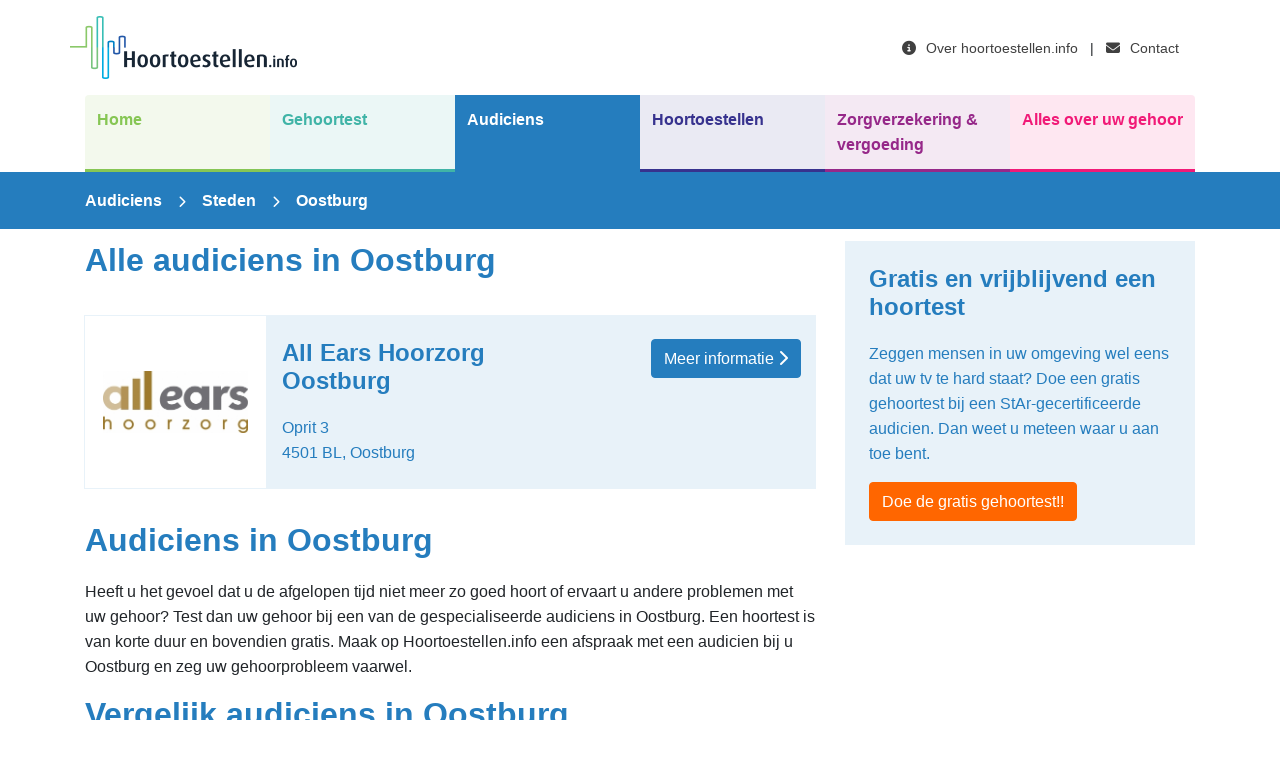

--- FILE ---
content_type: text/html; charset=UTF-8
request_url: https://hoortoestellen.info/audiciens/oostburg
body_size: 3768
content:
<!DOCTYPE html>
<html>

<head>
    <!-- Google Tag Manager -->
    <script>
        (function(w, d, s, l, i) {
            w[l] = w[l] || [];
            w[l].push({
                'gtm.start': new Date().getTime(),
                event: 'gtm.js'
            });
            var f = d.getElementsByTagName(s)[0],
                j = d.createElement(s),
                dl = l != 'dataLayer' ? '&l=' + l : '';
            j.async = true;
            j.src =
                'https://www.googletagmanager.com/gtm.js?id=' + i + dl;
            f.parentNode.insertBefore(j, f);
        })(window, document, 'script', 'dataLayer', 'GTM-PPFVPPQ');
    </script>
    <!-- End Google Tag Manager -->

    <meta charset="utf-8">
    <meta name="viewport" content="width=device-width, initial-scale=1">
    <meta name="csrf-token" content="BEwkxCjLMutn1dnmULGbjIDmLL4hyDc2SMVNuxIK">

    <link rel="apple-touch-icon" sizes="57x57" href="/img/icon/apple-icon-57x57.png">
    <link rel="apple-touch-icon" sizes="60x60" href="/img/icon/apple-icon-60x60.png">
    <link rel="apple-touch-icon" sizes="72x72" href="/img/icon/apple-icon-72x72.png">
    <link rel="apple-touch-icon" sizes="76x76" href="/img/icon/apple-icon-76x76.png">
    <link rel="apple-touch-icon" sizes="114x114" href="/img/icon/apple-icon-114x114.png">
    <link rel="apple-touch-icon" sizes="120x120" href="/img/icon/apple-icon-120x120.png">
    <link rel="apple-touch-icon" sizes="144x144" href="/img/icon/apple-icon-144x144.png">
    <link rel="apple-touch-icon" sizes="152x152" href="/img/icon/apple-icon-152x152.png">
    <link rel="apple-touch-icon" sizes="180x180" href="/img/icon/apple-icon-180x180.png">
    <link rel="icon" type="image/png" sizes="192x192" href="/img/icon/android-icon-192x192.png">
    <link rel="icon" type="image/png" sizes="32x32" href="/img/icon/favicon-32x32.png">
    <link rel="icon" type="image/png" sizes="96x96" href="/img/icon/favicon-96x96.png">
    <link rel="icon" type="image/png" sizes="16x16" href="/img/icon/favicon-16x16.png">
    <link rel="manifest" href="/img/icon/manifest.json">
    <meta name="msapplication-TileColor" content="#ffffff">
    <meta name="msapplication-TileImage" content="/img/icon/ms-icon-144x144.png">
    <meta name="theme-color" content="#ffffff">

    <title>Audicien vinden in Oostburg? - Hoortoestellen.info</title>
<meta name="description" content="Op zoek naar een audicien in Oostburg? Op hoortoestellen.info vind je alle audiciens en hoortoestellen in Oostburg en omgeving. Maak direct een afspraak voor een gratis gehoortest!">
<meta name="keywords" content="audicien, Oostburg, audiciens, hoortoestellen, hoortoestel, gehoortoestel, gehoortoestellen, gehoortest, hoortest">
<meta property="og:title" content="Audicien vinden in Oostburg?">
<meta property="og:description" content="Op zoek naar een audicien in Oostburg? Op hoortoestellen.info vind je alle audiciens en hoortoestellen in Oostburg en omgeving. Maak direct een afspraak voor een gratis gehoortest!">
<meta property="og:image" content="/img/og.png">

<meta name="twitter:title" content="Audicien vinden in Oostburg?">
<meta name="twitter:description" content="Op zoek naar een audicien in Oostburg? Op hoortoestellen.info vind je alle audiciens en hoortoestellen in Oostburg en omgeving. Maak direct een afspraak voor een gratis gehoortest!">
<script type="application/ld+json">{"@context":"https://schema.org","@type":"WebPage","name":"Audicien vinden in Oostburg?","description":"Op zoek naar een audicien in Oostburg? Op hoortoestellen.info vind je alle audiciens en hoortoestellen in Oostburg en omgeving. Maak direct een afspraak voor een gratis gehoortest!","image":"/img/og.png"}</script>

    <script type="application/ld+json">
        {
      "@context": "https://schema.org",
      "@type": "BreadcrumbList",
      "itemListElement": [{
        "@type": "ListItem",
        "position": 1,
        "name": "Audiciens",
        "item": "/audiciens"
      },{
        "@type": "ListItem",
        "position": 2,
        "name": "Alle Audiciens"
      }
              ,{
          "@type": "ListItem",
          "position": 2,
          "name": "Steden",
          "item": "https://hoortoestellen.info/audiciens/steden"
        },{
          "@type": "ListItem",
          "position": 3,
          "name": "Oostburg"
        }

            ]
    }
</script>

    
    <link rel="preload" as="style" href="https://hoortoestellen.info/build/assets/app-BJvbqF_T.css" /><link rel="preload" as="style" href="https://hoortoestellen.info/build/assets/fontawesome-CkOJTRqd.css" /><link rel="preload" as="style" href="https://hoortoestellen.info/build/assets/brands-B-YobPcE.css" /><link rel="preload" as="style" href="https://hoortoestellen.info/build/assets/solid-Blm9Lhvx.css" /><link rel="preload" as="style" href="https://hoortoestellen.info/build/assets/regular-Dzj9logj.css" /><link rel="stylesheet" href="https://hoortoestellen.info/build/assets/app-BJvbqF_T.css" data-navigate-track="reload" /><link rel="stylesheet" href="https://hoortoestellen.info/build/assets/fontawesome-CkOJTRqd.css" data-navigate-track="reload" /><link rel="stylesheet" href="https://hoortoestellen.info/build/assets/brands-B-YobPcE.css" data-navigate-track="reload" /><link rel="stylesheet" href="https://hoortoestellen.info/build/assets/solid-Blm9Lhvx.css" data-navigate-track="reload" /><link rel="stylesheet" href="https://hoortoestellen.info/build/assets/regular-Dzj9logj.css" data-navigate-track="reload" />    <!-- Livewire Styles --><style >[wire\:loading][wire\:loading], [wire\:loading\.delay][wire\:loading\.delay], [wire\:loading\.inline-block][wire\:loading\.inline-block], [wire\:loading\.inline][wire\:loading\.inline], [wire\:loading\.block][wire\:loading\.block], [wire\:loading\.flex][wire\:loading\.flex], [wire\:loading\.table][wire\:loading\.table], [wire\:loading\.grid][wire\:loading\.grid], [wire\:loading\.inline-flex][wire\:loading\.inline-flex] {display: none;}[wire\:loading\.delay\.none][wire\:loading\.delay\.none], [wire\:loading\.delay\.shortest][wire\:loading\.delay\.shortest], [wire\:loading\.delay\.shorter][wire\:loading\.delay\.shorter], [wire\:loading\.delay\.short][wire\:loading\.delay\.short], [wire\:loading\.delay\.default][wire\:loading\.delay\.default], [wire\:loading\.delay\.long][wire\:loading\.delay\.long], [wire\:loading\.delay\.longer][wire\:loading\.delay\.longer], [wire\:loading\.delay\.longest][wire\:loading\.delay\.longest] {display: none;}[wire\:offline][wire\:offline] {display: none;}[wire\:dirty]:not(textarea):not(input):not(select) {display: none;}:root {--livewire-progress-bar-color: #2299dd;}[x-cloak] {display: none !important;}[wire\:cloak] {display: none !important;}</style>
</head>

<body class="page-default">
    <!-- Google Tag Manager (noscript) -->
    <noscript><iframe src="https://www.googletagmanager.com/ns.html?id=GTM-PPFVPPQ" height="0" width="0"
            style="display:none;visibility:hidden"></iframe></noscript>
    <!-- End Google Tag Manager (noscript) -->
    <header class="container">
    <div class="row">
        <div class="col-lg-6 branding">
            <a href="/">
                <img src="/img/logo.png" alt="Hoortoestellen.info" />
                <h1>Hoortoestellen.info</h1>
            </a>
        </div>
        <div class="col-lg-6 small-menu d-none text-right d-lg-flex align-items-center">
            <ul class="ml-auto p-2">
                <li><a href="/over-hoortoestellen.info"><i class="fas fa-info-circle"></i> Over hoortoestellen.info</a></li>
                <li class="splitter">|</li>
                <li><a href="/contact"><i class="fas fa-envelope"></i> Contact</a></li>
            </ul>
        </div>
    </div>
</header>
    <nav class="container">
    <div class="hamburger">
        <span>Menu</span>
        <i class="fas fa-bars"></i>
    </div>
    
    <ul>
        <li class="color-home border-color bgcolor-light-hover ">
            <a href="/">Home</a>
        </li>
        <li class="color-gehoortest border-color bgcolor-light-hover ">
            <a href="/gehoortest">Gehoortest</a>
        </li>
        <li class="color-audiciens border-color bgcolor-light-hover active">
            <a href="/audiciens">Audiciens</a>
        </li>
        <li class="color-hoortoestellen border-color bgcolor-light-hover ">
            <a href="/hoortoestellen">Hoortoestellen</a>
        </li>
        <li class="color-zorgverzekering border-color bgcolor-light-hover ">
            <a href="/zorgverzekering-vergoeding">Zorgverzekering &amp; vergoeding</a>
        </li>
        <li class="color-info border-color bgcolor-light-hover ">
            <a href="/info">Alles over uw gehoor</a>
        </li>

        <!-- mobile only -->
        <li class="color-default col-lg d-lg-none border-color bgcolor-light-hover ">
            <a href="/over-hoortoestellen.info">Over hoortoestellen.info</a>
        </li>
        <li class="color-default col-lg d-lg-none border-color bgcolor-light-hover ">
            <a href="/contact">Contact</a>
        </li>
    </ul>
</nav>

    <div class="main-content color-audiciens">
            <section class="topbar bgcolor">
    <div class="container">
            <div class="row breadcrmb">
        <div class="col-md-12">
            <a href="/audiciens">Audiciens</a> <i class="fas fa-chevron-right"></i>

                            <a href="https://hoortoestellen.info/audiciens/steden">Steden</a> <i class="fas fa-chevron-right"></i>
                Oostburg
                    </div>
    </div>
    </div>
</section>    <div class="container">
        <div class="row">
            <div class="col-lg-8">
                <div class="container">
                    <div class="row">
                                                    <h2>Alle audiciens in Oostburg</h2>
                                            </div>

                    <ul class="list-unstyled row">
                                                    <li class="col-12">
    <div class="item-box bgcolor-light row">
        <a href="https://hoortoestellen.info/audiciens/oostburg/all-ears-hoorzorg-oprit-3-oostburg" class="article">All Ears Hoorzorg Oostburg</a>
        <figure class="col-md-3 border-color-light" style="background-image: url(https://hoortoestellen.info/storage/82/300_150_3_29_17_nl_allears_logo_def.jpg);"></figure>
        <div class="col-md-5">
            <h4>All Ears Hoorzorg Oostburg</h4>
            <p>
                Oprit 3<br>
                4501 BL, Oostburg
            </p>
        </div>
        <div class="col-md-4 text-right">
            <a href="https://hoortoestellen.info/audiciens/oostburg/all-ears-hoorzorg-oprit-3-oostburg" class="btn btn-three">Meer informatie <i class="fas fa-chevron-right"></i></a>
        </div>
    </div>
</li>
                                            </ul>

                    

                                        <div class="row">
                        <h2>Audiciens in Oostburg</h2>

<p>Heeft u het gevoel dat u de afgelopen tijd niet meer zo goed hoort of ervaart u andere problemen met uw gehoor? Test dan uw gehoor bij een van de gespecialiseerde audiciens in Oostburg. Een hoortest is van korte duur en bovendien gratis. Maak op&nbsp;<span style="font-family: 'Open Sans', Arial, sans-serif;">Hoortoestellen.info een afspraak met een audicien bij u Oostburg en zeg uw gehoorprobleem vaarwel.</span></p>

<h2>Vergelijk audiciens in Oostburg</h2>

<p>Via Hoortoestellen.info krijgt u een compleet overzicht van alle audiciens in Oostburg en omgeving. Vind op deze pagina een overzicht van alle audiciens in Oostburg, Aardenburg en Cadzand. Welke audicien past het beste bij u? Op Hoortoestellen.info vergelijkt u de audiciens gemakkelijk op openingstijden, gehoorspecialisten en branche-organisaties. Zo weet u zeker dat u bij het juiste adres bent.</p>

<h2>Hoortoestellen in Oostburg</h2>

<p>Heeft u uw hoortest afgerond? Dan krijgt u deskundig advies op basis van uw persoonlijke situatie. Wellicht bent u op zoek naar een geschikt hoortoestel voor uw hoorprobleem. Ook daarbij is Hoortoestellen.info u van dienst. Wij geven u een compleet overzicht van alle typen, merken en modellen hoortoestellen die leverbaar zijn in de hoorwinkels in Oostburg. Bekijk de verschillen in prijs en kwaliteit en lees de beoordelingen van andere gebruikers. Het juiste gehoorapparaat gevonden? Op Hoortoestellen.info vindt u direct waar u het hoortoestel kunt aanschaffen bij u in de buurt.&nbsp;</p>
                    </div>
                                    </div>
            </div>

            <aside class="col-lg-4">
                                  <div class="content-block bgcolor-light">
    <h4>Gratis en vrijblijvend een hoortest</h4>
    <p>Zeggen mensen in uw omgeving wel eens dat uw tv te hard staat? Doe een gratis gehoortest bij een StAr-gecertificeerde audicien. Dan weet u meteen waar u aan toe bent.</p>
    <a href="/gehoortest" class="btn btn-seven">Doe de gratis gehoortest!!</a>
</div>
                            </aside>
        </div>
    </div>

    </div>

    <footer class="color-audiciens">
    <div class="container">
        <div class="row d-flex align-items-center">
            <div class="col-lg col-md-6">
                <ul>
                    <li><a href="https://hoortoestellen.info/over-hoortoestellen.info">Over Hoortoestellen.info</a></li>
                    <li><a href="https://hoortoestellen.info/contact">Contact</a></li>
                    <li><a href="https://hoortoestellen.info/samenwerken">Samenwerken?</a></li>
                    <li><a href="https://hoortoestellen.info/privacy">Privacy</a></li>
                    <li><a href="https://hoortoestellen.info/vacatures">Vacatures</a></li>
                    <li><a href="https://hoortoestellen.info/pers">Pers</a></li>
                </ul>
            </div>
            <div class="col-lg col-md-6">
                <ul>
                    <li><a href="https://hoortoestellen.info/gehoortest">Gratis gehoortest</a></li>
                    <li><a href="https://hoortoestellen.info/audiciens">Zoek een audicien</a></li>
                    <li><a href="https://hoortoestellen.info/hoortoestellen">Vind een hoortoestel</a></li>
                    <li><a href="https://hoortoestellen.info/hoortoestellen">Hoortoestellen vergelijken</a></li>
                    <li><a href="https://hoortoestellen.info/gehoorbescherming">Gehoorbescherming</a></li>
                    <li><a href="https://hoortoestellen.info/info">Informatie over uw gehoor</a></li>
                </ul>
            </div>
            <div class="col-lg col-md-12">
                <h5>Nieuwsbrief</h5>
                <p>Regelmatig stuurt Hoortoestellen.info een nieuwsbrief met de nieuwste ontwikkelingen op het gebied van hoorhulpmiddelen.</p>
                
                <form class="container" method="post" action="https://hoortoestellen.info/nieuwsbrief">
                    <input type="hidden" name="_token" value="BEwkxCjLMutn1dnmULGbjIDmLL4hyDc2SMVNuxIK" autocomplete="off">                    <div class="form-group row">
                        <div class="custom-control custom-radio custom-control-inline">
                          <input id="radio1" type="radio" name="gender" class="custom-control-input" value="Heer" >
                          <label class="custom-control-label" for="radio1" >Heer</label>
                        </div>
                        <div class="custom-control custom-radio custom-control-inline">
                          <input id="radio2" type="radio" name="gender" class="custom-control-input" value="Mevrouw" >
                          <label class="custom-control-label" for="radio2">Mevrouw</label>
                        </div>
                                            </div>
                    
                    <div class="form-group row">
                        <input name="name" type="text" value="" class="form-control" placeholder="Achternaam">
                                            </div>
                    
                    <div class="form-group row">
                        <input name="email" type="email" value="" class="form-control" placeholder="E-mailadres">
                                            </div>
                    
                    <div class="row">
                        <button type="submit" class="btn">Inschrijven</button>
                    </div>
                </form>
                
            </div>
        </div>
    </div>
</footer>    
    <link rel="modulepreload" as="script" href="https://hoortoestellen.info/build/assets/app-DRrwxifo.js" /><link rel="modulepreload" as="script" href="https://hoortoestellen.info/build/assets/_commonjsHelpers-Cpj98o6Y.js" /><link rel="modulepreload" as="script" href="https://hoortoestellen.info/build/assets/modules-Pc7PJHpg.js" /><script type="module" src="https://hoortoestellen.info/build/assets/app-DRrwxifo.js" data-navigate-track="reload"></script><script type="module" src="https://hoortoestellen.info/build/assets/modules-Pc7PJHpg.js" data-navigate-track="reload"></script>    <script src="https://hoortoestellen.info/vendor/livewire/livewire.min.js?id=df3a17f2"   data-csrf="BEwkxCjLMutn1dnmULGbjIDmLL4hyDc2SMVNuxIK" data-update-uri="/livewire/update" data-navigate-once="true"></script>
</body>

</html>


--- FILE ---
content_type: application/javascript
request_url: https://hoortoestellen.info/build/assets/app-DRrwxifo.js
body_size: 55336
content:
import{c as ps,g as gs}from"./_commonjsHelpers-Cpj98o6Y.js";var $i={exports:{}};/*!
 * jQuery JavaScript Library v3.7.1
 * https://jquery.com/
 *
 * Copyright OpenJS Foundation and other contributors
 * Released under the MIT license
 * https://jquery.org/license
 *
 * Date: 2023-08-28T13:37Z
 */(function(i){(function(u,h){i.exports=u.document?h(u,!0):function(r){if(!r.document)throw new Error("jQuery requires a window with a document");return h(r)}})(typeof window<"u"?window:ps,function(u,h){var r=[],a=Object.getPrototypeOf,d=r.slice,p=r.flat?function(e){return r.flat.call(e)}:function(e){return r.concat.apply([],e)},b=r.push,N=r.indexOf,C={},S=C.toString,q=C.hasOwnProperty,B=q.toString,Y=B.call(Object),L={},w=function(t){return typeof t=="function"&&typeof t.nodeType!="number"&&typeof t.item!="function"},_=function(t){return t!=null&&t===t.window},P=u.document,U={type:!0,src:!0,nonce:!0,noModule:!0};function I(e,t,n){n=n||P;var s,l,f=n.createElement("script");if(f.text=e,t)for(s in U)l=t[s]||t.getAttribute&&t.getAttribute(s),l&&f.setAttribute(s,l);n.head.appendChild(f).parentNode.removeChild(f)}function te(e){return e==null?e+"":typeof e=="object"||typeof e=="function"?C[S.call(e)]||"object":typeof e}var se="3.7.1",ne=/HTML$/i,o=function(e,t){return new o.fn.init(e,t)};o.fn=o.prototype={jquery:se,constructor:o,length:0,toArray:function(){return d.call(this)},get:function(e){return e==null?d.call(this):e<0?this[e+this.length]:this[e]},pushStack:function(e){var t=o.merge(this.constructor(),e);return t.prevObject=this,t},each:function(e){return o.each(this,e)},map:function(e){return this.pushStack(o.map(this,function(t,n){return e.call(t,n,t)}))},slice:function(){return this.pushStack(d.apply(this,arguments))},first:function(){return this.eq(0)},last:function(){return this.eq(-1)},even:function(){return this.pushStack(o.grep(this,function(e,t){return(t+1)%2}))},odd:function(){return this.pushStack(o.grep(this,function(e,t){return t%2}))},eq:function(e){var t=this.length,n=+e+(e<0?t:0);return this.pushStack(n>=0&&n<t?[this[n]]:[])},end:function(){return this.prevObject||this.constructor()},push:b,sort:r.sort,splice:r.splice},o.extend=o.fn.extend=function(){var e,t,n,s,l,f,c=arguments[0]||{},y=1,m=arguments.length,x=!1;for(typeof c=="boolean"&&(x=c,c=arguments[y]||{},y++),typeof c!="object"&&!w(c)&&(c={}),y===m&&(c=this,y--);y<m;y++)if((e=arguments[y])!=null)for(t in e)s=e[t],!(t==="__proto__"||c===s)&&(x&&s&&(o.isPlainObject(s)||(l=Array.isArray(s)))?(n=c[t],l&&!Array.isArray(n)?f=[]:!l&&!o.isPlainObject(n)?f={}:f=n,l=!1,c[t]=o.extend(x,f,s)):s!==void 0&&(c[t]=s));return c},o.extend({expando:"jQuery"+(se+Math.random()).replace(/\D/g,""),isReady:!0,error:function(e){throw new Error(e)},noop:function(){},isPlainObject:function(e){var t,n;return!e||S.call(e)!=="[object Object]"?!1:(t=a(e),t?(n=q.call(t,"constructor")&&t.constructor,typeof n=="function"&&B.call(n)===Y):!0)},isEmptyObject:function(e){var t;for(t in e)return!1;return!0},globalEval:function(e,t,n){I(e,{nonce:t&&t.nonce},n)},each:function(e,t){var n,s=0;if(me(e))for(n=e.length;s<n&&t.call(e[s],s,e[s])!==!1;s++);else for(s in e)if(t.call(e[s],s,e[s])===!1)break;return e},text:function(e){var t,n="",s=0,l=e.nodeType;if(!l)for(;t=e[s++];)n+=o.text(t);return l===1||l===11?e.textContent:l===9?e.documentElement.textContent:l===3||l===4?e.nodeValue:n},makeArray:function(e,t){var n=t||[];return e!=null&&(me(Object(e))?o.merge(n,typeof e=="string"?[e]:e):b.call(n,e)),n},inArray:function(e,t,n){return t==null?-1:N.call(t,e,n)},isXMLDoc:function(e){var t=e&&e.namespaceURI,n=e&&(e.ownerDocument||e).documentElement;return!ne.test(t||n&&n.nodeName||"HTML")},merge:function(e,t){for(var n=+t.length,s=0,l=e.length;s<n;s++)e[l++]=t[s];return e.length=l,e},grep:function(e,t,n){for(var s,l=[],f=0,c=e.length,y=!n;f<c;f++)s=!t(e[f],f),s!==y&&l.push(e[f]);return l},map:function(e,t,n){var s,l,f=0,c=[];if(me(e))for(s=e.length;f<s;f++)l=t(e[f],f,n),l!=null&&c.push(l);else for(f in e)l=t(e[f],f,n),l!=null&&c.push(l);return p(c)},guid:1,support:L}),typeof Symbol=="function"&&(o.fn[Symbol.iterator]=r[Symbol.iterator]),o.each("Boolean Number String Function Array Date RegExp Object Error Symbol".split(" "),function(e,t){C["[object "+t+"]"]=t.toLowerCase()});function me(e){var t=!!e&&"length"in e&&e.length,n=te(e);return w(e)||_(e)?!1:n==="array"||t===0||typeof t=="number"&&t>0&&t-1 in e}function Z(e,t){return e.nodeName&&e.nodeName.toLowerCase()===t.toLowerCase()}var ke=r.pop,pe=r.sort,ge=r.splice,z="[\\x20\\t\\r\\n\\f]",Oe=new RegExp("^"+z+"+|((?:^|[^\\\\])(?:\\\\.)*)"+z+"+$","g");o.contains=function(e,t){var n=t&&t.parentNode;return e===n||!!(n&&n.nodeType===1&&(e.contains?e.contains(n):e.compareDocumentPosition&&e.compareDocumentPosition(n)&16))};var Ve=/([\0-\x1f\x7f]|^-?\d)|^-$|[^\x80-\uFFFF\w-]/g;function $t(e,t){return t?e==="\0"?"�":e.slice(0,-1)+"\\"+e.charCodeAt(e.length-1).toString(16)+" ":"\\"+e}o.escapeSelector=function(e){return(e+"").replace(Ve,$t)};var Ne=P,St=b;(function(){var e,t,n,s,l,f=St,c,y,m,x,k,D=o.expando,E=0,j=0,G=Yt(),ae=Yt(),ee=Yt(),ye=Yt(),he=function(g,v){return g===v&&(l=!0),0},Ie="checked|selected|async|autofocus|autoplay|controls|defer|disabled|hidden|ismap|loop|multiple|open|readonly|required|scoped",We="(?:\\\\[\\da-fA-F]{1,6}"+z+"?|\\\\[^\\r\\n\\f]|[\\w-]|[^\0-\\x7f])+",oe="\\["+z+"*("+We+")(?:"+z+"*([*^$|!~]?=)"+z+`*(?:'((?:\\\\.|[^\\\\'])*)'|"((?:\\\\.|[^\\\\"])*)"|(`+We+"))|)"+z+"*\\]",ot=":("+We+`)(?:\\((('((?:\\\\.|[^\\\\'])*)'|"((?:\\\\.|[^\\\\"])*)")|((?:\\\\.|[^\\\\()[\\]]|`+oe+")*)|.*)\\)|)",ue=new RegExp(z+"+","g"),ce=new RegExp("^"+z+"*,"+z+"*"),jt=new RegExp("^"+z+"*([>+~]|"+z+")"+z+"*"),kn=new RegExp(z+"|>"),Be=new RegExp(ot),qt=new RegExp("^"+We+"$"),Ue={ID:new RegExp("^#("+We+")"),CLASS:new RegExp("^\\.("+We+")"),TAG:new RegExp("^("+We+"|[*])"),ATTR:new RegExp("^"+oe),PSEUDO:new RegExp("^"+ot),CHILD:new RegExp("^:(only|first|last|nth|nth-last)-(child|of-type)(?:\\("+z+"*(even|odd|(([+-]|)(\\d*)n|)"+z+"*(?:([+-]|)"+z+"*(\\d+)|))"+z+"*\\)|)","i"),bool:new RegExp("^(?:"+Ie+")$","i"),needsContext:new RegExp("^"+z+"*[>+~]|:(even|odd|eq|gt|lt|nth|first|last)(?:\\("+z+"*((?:-\\d)?\\d*)"+z+"*\\)|)(?=[^-]|$)","i")},Ye=/^(?:input|select|textarea|button)$/i,Ze=/^h\d$/i,De=/^(?:#([\w-]+)|(\w+)|\.([\w-]+))$/,Nn=/[+~]/,Ge=new RegExp("\\\\[\\da-fA-F]{1,6}"+z+"?|\\\\([^\\r\\n\\f])","g"),Ke=function(g,v){var T="0x"+g.slice(1)-65536;return v||(T<0?String.fromCharCode(T+65536):String.fromCharCode(T>>10|55296,T&1023|56320))},as=function(){et()},us=en(function(g){return g.disabled===!0&&Z(g,"fieldset")},{dir:"parentNode",next:"legend"});function ls(){try{return c.activeElement}catch{}}try{f.apply(r=d.call(Ne.childNodes),Ne.childNodes),r[Ne.childNodes.length].nodeType}catch{f={apply:function(v,T){St.apply(v,d.call(T))},call:function(v){St.apply(v,d.call(arguments,1))}}}function le(g,v,T,A){var R,H,F,W,M,ie,J,K=v&&v.ownerDocument,re=v?v.nodeType:9;if(T=T||[],typeof g!="string"||!g||re!==1&&re!==9&&re!==11)return T;if(!A&&(et(v),v=v||c,m)){if(re!==11&&(M=De.exec(g)))if(R=M[1]){if(re===9)if(F=v.getElementById(R)){if(F.id===R)return f.call(T,F),T}else return T;else if(K&&(F=K.getElementById(R))&&le.contains(v,F)&&F.id===R)return f.call(T,F),T}else{if(M[2])return f.apply(T,v.getElementsByTagName(g)),T;if((R=M[3])&&v.getElementsByClassName)return f.apply(T,v.getElementsByClassName(R)),T}if(!ye[g+" "]&&(!x||!x.test(g))){if(J=g,K=v,re===1&&(kn.test(g)||jt.test(g))){for(K=Nn.test(g)&&Rn(v.parentNode)||v,(K!=v||!L.scope)&&((W=v.getAttribute("id"))?W=o.escapeSelector(W):v.setAttribute("id",W=D)),ie=Ht(g),H=ie.length;H--;)ie[H]=(W?"#"+W:":scope")+" "+Zt(ie[H]);J=ie.join(",")}try{return f.apply(T,K.querySelectorAll(J)),T}catch{ye(g,!0)}finally{W===D&&v.removeAttribute("id")}}}return Ni(g.replace(Oe,"$1"),v,T,A)}function Yt(){var g=[];function v(T,A){return g.push(T+" ")>t.cacheLength&&delete v[g.shift()],v[T+" "]=A}return v}function je(g){return g[D]=!0,g}function wt(g){var v=c.createElement("fieldset");try{return!!g(v)}catch{return!1}finally{v.parentNode&&v.parentNode.removeChild(v),v=null}}function fs(g){return function(v){return Z(v,"input")&&v.type===g}}function cs(g){return function(v){return(Z(v,"input")||Z(v,"button"))&&v.type===g}}function Oi(g){return function(v){return"form"in v?v.parentNode&&v.disabled===!1?"label"in v?"label"in v.parentNode?v.parentNode.disabled===g:v.disabled===g:v.isDisabled===g||v.isDisabled!==!g&&us(v)===g:v.disabled===g:"label"in v?v.disabled===g:!1}}function at(g){return je(function(v){return v=+v,je(function(T,A){for(var R,H=g([],T.length,v),F=H.length;F--;)T[R=H[F]]&&(T[R]=!(A[R]=T[R]))})})}function Rn(g){return g&&typeof g.getElementsByTagName<"u"&&g}function et(g){var v,T=g?g.ownerDocument||g:Ne;return T==c||T.nodeType!==9||!T.documentElement||(c=T,y=c.documentElement,m=!o.isXMLDoc(c),k=y.matches||y.webkitMatchesSelector||y.msMatchesSelector,y.msMatchesSelector&&Ne!=c&&(v=c.defaultView)&&v.top!==v&&v.addEventListener("unload",as),L.getById=wt(function(A){return y.appendChild(A).id=o.expando,!c.getElementsByName||!c.getElementsByName(o.expando).length}),L.disconnectedMatch=wt(function(A){return k.call(A,"*")}),L.scope=wt(function(){return c.querySelectorAll(":scope")}),L.cssHas=wt(function(){try{return c.querySelector(":has(*,:jqfake)"),!1}catch{return!0}}),L.getById?(t.filter.ID=function(A){var R=A.replace(Ge,Ke);return function(H){return H.getAttribute("id")===R}},t.find.ID=function(A,R){if(typeof R.getElementById<"u"&&m){var H=R.getElementById(A);return H?[H]:[]}}):(t.filter.ID=function(A){var R=A.replace(Ge,Ke);return function(H){var F=typeof H.getAttributeNode<"u"&&H.getAttributeNode("id");return F&&F.value===R}},t.find.ID=function(A,R){if(typeof R.getElementById<"u"&&m){var H,F,W,M=R.getElementById(A);if(M){if(H=M.getAttributeNode("id"),H&&H.value===A)return[M];for(W=R.getElementsByName(A),F=0;M=W[F++];)if(H=M.getAttributeNode("id"),H&&H.value===A)return[M]}return[]}}),t.find.TAG=function(A,R){return typeof R.getElementsByTagName<"u"?R.getElementsByTagName(A):R.querySelectorAll(A)},t.find.CLASS=function(A,R){if(typeof R.getElementsByClassName<"u"&&m)return R.getElementsByClassName(A)},x=[],wt(function(A){var R;y.appendChild(A).innerHTML="<a id='"+D+"' href='' disabled='disabled'></a><select id='"+D+"-\r\\' disabled='disabled'><option selected=''></option></select>",A.querySelectorAll("[selected]").length||x.push("\\["+z+"*(?:value|"+Ie+")"),A.querySelectorAll("[id~="+D+"-]").length||x.push("~="),A.querySelectorAll("a#"+D+"+*").length||x.push(".#.+[+~]"),A.querySelectorAll(":checked").length||x.push(":checked"),R=c.createElement("input"),R.setAttribute("type","hidden"),A.appendChild(R).setAttribute("name","D"),y.appendChild(A).disabled=!0,A.querySelectorAll(":disabled").length!==2&&x.push(":enabled",":disabled"),R=c.createElement("input"),R.setAttribute("name",""),A.appendChild(R),A.querySelectorAll("[name='']").length||x.push("\\["+z+"*name"+z+"*="+z+`*(?:''|"")`)}),L.cssHas||x.push(":has"),x=x.length&&new RegExp(x.join("|")),he=function(A,R){if(A===R)return l=!0,0;var H=!A.compareDocumentPosition-!R.compareDocumentPosition;return H||(H=(A.ownerDocument||A)==(R.ownerDocument||R)?A.compareDocumentPosition(R):1,H&1||!L.sortDetached&&R.compareDocumentPosition(A)===H?A===c||A.ownerDocument==Ne&&le.contains(Ne,A)?-1:R===c||R.ownerDocument==Ne&&le.contains(Ne,R)?1:s?N.call(s,A)-N.call(s,R):0:H&4?-1:1)}),c}le.matches=function(g,v){return le(g,null,null,v)},le.matchesSelector=function(g,v){if(et(g),m&&!ye[v+" "]&&(!x||!x.test(v)))try{var T=k.call(g,v);if(T||L.disconnectedMatch||g.document&&g.document.nodeType!==11)return T}catch{ye(v,!0)}return le(v,c,null,[g]).length>0},le.contains=function(g,v){return(g.ownerDocument||g)!=c&&et(g),o.contains(g,v)},le.attr=function(g,v){(g.ownerDocument||g)!=c&&et(g);var T=t.attrHandle[v.toLowerCase()],A=T&&q.call(t.attrHandle,v.toLowerCase())?T(g,v,!m):void 0;return A!==void 0?A:g.getAttribute(v)},le.error=function(g){throw new Error("Syntax error, unrecognized expression: "+g)},o.uniqueSort=function(g){var v,T=[],A=0,R=0;if(l=!L.sortStable,s=!L.sortStable&&d.call(g,0),pe.call(g,he),l){for(;v=g[R++];)v===g[R]&&(A=T.push(R));for(;A--;)ge.call(g,T[A],1)}return s=null,g},o.fn.uniqueSort=function(){return this.pushStack(o.uniqueSort(d.apply(this)))},t=o.expr={cacheLength:50,createPseudo:je,match:Ue,attrHandle:{},find:{},relative:{">":{dir:"parentNode",first:!0}," ":{dir:"parentNode"},"+":{dir:"previousSibling",first:!0},"~":{dir:"previousSibling"}},preFilter:{ATTR:function(g){return g[1]=g[1].replace(Ge,Ke),g[3]=(g[3]||g[4]||g[5]||"").replace(Ge,Ke),g[2]==="~="&&(g[3]=" "+g[3]+" "),g.slice(0,4)},CHILD:function(g){return g[1]=g[1].toLowerCase(),g[1].slice(0,3)==="nth"?(g[3]||le.error(g[0]),g[4]=+(g[4]?g[5]+(g[6]||1):2*(g[3]==="even"||g[3]==="odd")),g[5]=+(g[7]+g[8]||g[3]==="odd")):g[3]&&le.error(g[0]),g},PSEUDO:function(g){var v,T=!g[6]&&g[2];return Ue.CHILD.test(g[0])?null:(g[3]?g[2]=g[4]||g[5]||"":T&&Be.test(T)&&(v=Ht(T,!0))&&(v=T.indexOf(")",T.length-v)-T.length)&&(g[0]=g[0].slice(0,v),g[2]=T.slice(0,v)),g.slice(0,3))}},filter:{TAG:function(g){var v=g.replace(Ge,Ke).toLowerCase();return g==="*"?function(){return!0}:function(T){return Z(T,v)}},CLASS:function(g){var v=G[g+" "];return v||(v=new RegExp("(^|"+z+")"+g+"("+z+"|$)"))&&G(g,function(T){return v.test(typeof T.className=="string"&&T.className||typeof T.getAttribute<"u"&&T.getAttribute("class")||"")})},ATTR:function(g,v,T){return function(A){var R=le.attr(A,g);return R==null?v==="!=":v?(R+="",v==="="?R===T:v==="!="?R!==T:v==="^="?T&&R.indexOf(T)===0:v==="*="?T&&R.indexOf(T)>-1:v==="$="?T&&R.slice(-T.length)===T:v==="~="?(" "+R.replace(ue," ")+" ").indexOf(T)>-1:v==="|="?R===T||R.slice(0,T.length+1)===T+"-":!1):!0}},CHILD:function(g,v,T,A,R){var H=g.slice(0,3)!=="nth",F=g.slice(-4)!=="last",W=v==="of-type";return A===1&&R===0?function(M){return!!M.parentNode}:function(M,ie,J){var K,re,X,fe,Se,ve=H!==F?"nextSibling":"previousSibling",Pe=M.parentNode,$e=W&&M.nodeName.toLowerCase(),Ct=!J&&!W,we=!1;if(Pe){if(H){for(;ve;){for(X=M;X=X[ve];)if(W?Z(X,$e):X.nodeType===1)return!1;Se=ve=g==="only"&&!Se&&"nextSibling"}return!0}if(Se=[F?Pe.firstChild:Pe.lastChild],F&&Ct){for(re=Pe[D]||(Pe[D]={}),K=re[g]||[],fe=K[0]===E&&K[1],we=fe&&K[2],X=fe&&Pe.childNodes[fe];X=++fe&&X&&X[ve]||(we=fe=0)||Se.pop();)if(X.nodeType===1&&++we&&X===M){re[g]=[E,fe,we];break}}else if(Ct&&(re=M[D]||(M[D]={}),K=re[g]||[],fe=K[0]===E&&K[1],we=fe),we===!1)for(;(X=++fe&&X&&X[ve]||(we=fe=0)||Se.pop())&&!((W?Z(X,$e):X.nodeType===1)&&++we&&(Ct&&(re=X[D]||(X[D]={}),re[g]=[E,we]),X===M)););return we-=R,we===A||we%A===0&&we/A>=0}}},PSEUDO:function(g,v){var T,A=t.pseudos[g]||t.setFilters[g.toLowerCase()]||le.error("unsupported pseudo: "+g);return A[D]?A(v):A.length>1?(T=[g,g,"",v],t.setFilters.hasOwnProperty(g.toLowerCase())?je(function(R,H){for(var F,W=A(R,v),M=W.length;M--;)F=N.call(R,W[M]),R[F]=!(H[F]=W[M])}):function(R){return A(R,0,T)}):A}},pseudos:{not:je(function(g){var v=[],T=[],A=jn(g.replace(Oe,"$1"));return A[D]?je(function(R,H,F,W){for(var M,ie=A(R,null,W,[]),J=R.length;J--;)(M=ie[J])&&(R[J]=!(H[J]=M))}):function(R,H,F){return v[0]=R,A(v,null,F,T),v[0]=null,!T.pop()}}),has:je(function(g){return function(v){return le(g,v).length>0}}),contains:je(function(g){return g=g.replace(Ge,Ke),function(v){return(v.textContent||o.text(v)).indexOf(g)>-1}}),lang:je(function(g){return qt.test(g||"")||le.error("unsupported lang: "+g),g=g.replace(Ge,Ke).toLowerCase(),function(v){var T;do if(T=m?v.lang:v.getAttribute("xml:lang")||v.getAttribute("lang"))return T=T.toLowerCase(),T===g||T.indexOf(g+"-")===0;while((v=v.parentNode)&&v.nodeType===1);return!1}}),target:function(g){var v=u.location&&u.location.hash;return v&&v.slice(1)===g.id},root:function(g){return g===y},focus:function(g){return g===ls()&&c.hasFocus()&&!!(g.type||g.href||~g.tabIndex)},enabled:Oi(!1),disabled:Oi(!0),checked:function(g){return Z(g,"input")&&!!g.checked||Z(g,"option")&&!!g.selected},selected:function(g){return g.parentNode&&g.parentNode.selectedIndex,g.selected===!0},empty:function(g){for(g=g.firstChild;g;g=g.nextSibling)if(g.nodeType<6)return!1;return!0},parent:function(g){return!t.pseudos.empty(g)},header:function(g){return Ze.test(g.nodeName)},input:function(g){return Ye.test(g.nodeName)},button:function(g){return Z(g,"input")&&g.type==="button"||Z(g,"button")},text:function(g){var v;return Z(g,"input")&&g.type==="text"&&((v=g.getAttribute("type"))==null||v.toLowerCase()==="text")},first:at(function(){return[0]}),last:at(function(g,v){return[v-1]}),eq:at(function(g,v,T){return[T<0?T+v:T]}),even:at(function(g,v){for(var T=0;T<v;T+=2)g.push(T);return g}),odd:at(function(g,v){for(var T=1;T<v;T+=2)g.push(T);return g}),lt:at(function(g,v,T){var A;for(T<0?A=T+v:T>v?A=v:A=T;--A>=0;)g.push(A);return g}),gt:at(function(g,v,T){for(var A=T<0?T+v:T;++A<v;)g.push(A);return g})}},t.pseudos.nth=t.pseudos.eq;for(e in{radio:!0,checkbox:!0,file:!0,password:!0,image:!0})t.pseudos[e]=fs(e);for(e in{submit:!0,reset:!0})t.pseudos[e]=cs(e);function ki(){}ki.prototype=t.filters=t.pseudos,t.setFilters=new ki;function Ht(g,v){var T,A,R,H,F,W,M,ie=ae[g+" "];if(ie)return v?0:ie.slice(0);for(F=g,W=[],M=t.preFilter;F;){(!T||(A=ce.exec(F)))&&(A&&(F=F.slice(A[0].length)||F),W.push(R=[])),T=!1,(A=jt.exec(F))&&(T=A.shift(),R.push({value:T,type:A[0].replace(Oe," ")}),F=F.slice(T.length));for(H in t.filter)(A=Ue[H].exec(F))&&(!M[H]||(A=M[H](A)))&&(T=A.shift(),R.push({value:T,type:H,matches:A}),F=F.slice(T.length));if(!T)break}return v?F.length:F?le.error(g):ae(g,W).slice(0)}function Zt(g){for(var v=0,T=g.length,A="";v<T;v++)A+=g[v].value;return A}function en(g,v,T){var A=v.dir,R=v.next,H=R||A,F=T&&H==="parentNode",W=j++;return v.first?function(M,ie,J){for(;M=M[A];)if(M.nodeType===1||F)return g(M,ie,J);return!1}:function(M,ie,J){var K,re,X=[E,W];if(J){for(;M=M[A];)if((M.nodeType===1||F)&&g(M,ie,J))return!0}else for(;M=M[A];)if(M.nodeType===1||F)if(re=M[D]||(M[D]={}),R&&Z(M,R))M=M[A]||M;else{if((K=re[H])&&K[0]===E&&K[1]===W)return X[2]=K[2];if(re[H]=X,X[2]=g(M,ie,J))return!0}return!1}}function Dn(g){return g.length>1?function(v,T,A){for(var R=g.length;R--;)if(!g[R](v,T,A))return!1;return!0}:g[0]}function ds(g,v,T){for(var A=0,R=v.length;A<R;A++)le(g,v[A],T);return T}function tn(g,v,T,A,R){for(var H,F=[],W=0,M=g.length,ie=v!=null;W<M;W++)(H=g[W])&&(!T||T(H,A,R))&&(F.push(H),ie&&v.push(W));return F}function Pn(g,v,T,A,R,H){return A&&!A[D]&&(A=Pn(A)),R&&!R[D]&&(R=Pn(R,H)),je(function(F,W,M,ie){var J,K,re,X,fe=[],Se=[],ve=W.length,Pe=F||ds(v||"*",M.nodeType?[M]:M,[]),$e=g&&(F||!v)?tn(Pe,fe,g,M,ie):Pe;if(T?(X=R||(F?g:ve||A)?[]:W,T($e,X,M,ie)):X=$e,A)for(J=tn(X,Se),A(J,[],M,ie),K=J.length;K--;)(re=J[K])&&(X[Se[K]]=!($e[Se[K]]=re));if(F){if(R||g){if(R){for(J=[],K=X.length;K--;)(re=X[K])&&J.push($e[K]=re);R(null,X=[],J,ie)}for(K=X.length;K--;)(re=X[K])&&(J=R?N.call(F,re):fe[K])>-1&&(F[J]=!(W[J]=re))}}else X=tn(X===W?X.splice(ve,X.length):X),R?R(null,W,X,ie):f.apply(W,X)})}function Ln(g){for(var v,T,A,R=g.length,H=t.relative[g[0].type],F=H||t.relative[" "],W=H?1:0,M=en(function(K){return K===v},F,!0),ie=en(function(K){return N.call(v,K)>-1},F,!0),J=[function(K,re,X){var fe=!H&&(X||re!=n)||((v=re).nodeType?M(K,re,X):ie(K,re,X));return v=null,fe}];W<R;W++)if(T=t.relative[g[W].type])J=[en(Dn(J),T)];else{if(T=t.filter[g[W].type].apply(null,g[W].matches),T[D]){for(A=++W;A<R&&!t.relative[g[A].type];A++);return Pn(W>1&&Dn(J),W>1&&Zt(g.slice(0,W-1).concat({value:g[W-2].type===" "?"*":""})).replace(Oe,"$1"),T,W<A&&Ln(g.slice(W,A)),A<R&&Ln(g=g.slice(A)),A<R&&Zt(g))}J.push(T)}return Dn(J)}function hs(g,v){var T=v.length>0,A=g.length>0,R=function(H,F,W,M,ie){var J,K,re,X=0,fe="0",Se=H&&[],ve=[],Pe=n,$e=H||A&&t.find.TAG("*",ie),Ct=E+=Pe==null?1:Math.random()||.1,we=$e.length;for(ie&&(n=F==c||F||ie);fe!==we&&(J=$e[fe])!=null;fe++){if(A&&J){for(K=0,!F&&J.ownerDocument!=c&&(et(J),W=!m);re=g[K++];)if(re(J,F||c,W)){f.call(M,J);break}ie&&(E=Ct)}T&&((J=!re&&J)&&X--,H&&Se.push(J))}if(X+=fe,T&&fe!==X){for(K=0;re=v[K++];)re(Se,ve,F,W);if(H){if(X>0)for(;fe--;)Se[fe]||ve[fe]||(ve[fe]=ke.call(M));ve=tn(ve)}f.apply(M,ve),ie&&!H&&ve.length>0&&X+v.length>1&&o.uniqueSort(M)}return ie&&(E=Ct,n=Pe),Se};return T?je(R):R}function jn(g,v){var T,A=[],R=[],H=ee[g+" "];if(!H){for(v||(v=Ht(g)),T=v.length;T--;)H=Ln(v[T]),H[D]?A.push(H):R.push(H);H=ee(g,hs(R,A)),H.selector=g}return H}function Ni(g,v,T,A){var R,H,F,W,M,ie=typeof g=="function"&&g,J=!A&&Ht(g=ie.selector||g);if(T=T||[],J.length===1){if(H=J[0]=J[0].slice(0),H.length>2&&(F=H[0]).type==="ID"&&v.nodeType===9&&m&&t.relative[H[1].type]){if(v=(t.find.ID(F.matches[0].replace(Ge,Ke),v)||[])[0],v)ie&&(v=v.parentNode);else return T;g=g.slice(H.shift().value.length)}for(R=Ue.needsContext.test(g)?0:H.length;R--&&(F=H[R],!t.relative[W=F.type]);)if((M=t.find[W])&&(A=M(F.matches[0].replace(Ge,Ke),Nn.test(H[0].type)&&Rn(v.parentNode)||v))){if(H.splice(R,1),g=A.length&&Zt(H),!g)return f.apply(T,A),T;break}}return(ie||jn(g,J))(A,v,!m,T,!v||Nn.test(g)&&Rn(v.parentNode)||v),T}L.sortStable=D.split("").sort(he).join("")===D,et(),L.sortDetached=wt(function(g){return g.compareDocumentPosition(c.createElement("fieldset"))&1}),o.find=le,o.expr[":"]=o.expr.pseudos,o.unique=o.uniqueSort,le.compile=jn,le.select=Ni,le.setDocument=et,le.tokenize=Ht,le.escape=o.escapeSelector,le.getText=o.text,le.isXML=o.isXMLDoc,le.selectors=o.expr,le.support=o.support,le.uniqueSort=o.uniqueSort})();var Qe=function(e,t,n){for(var s=[],l=n!==void 0;(e=e[t])&&e.nodeType!==9;)if(e.nodeType===1){if(l&&o(e).is(n))break;s.push(e)}return s},xe=function(e,t){for(var n=[];e;e=e.nextSibling)e.nodeType===1&&e!==t&&n.push(e);return n},tt=o.expr.match.needsContext,nt=/^<([a-z][^\/\0>:\x20\t\r\n\f]*)[\x20\t\r\n\f]*\/?>(?:<\/\1>|)$/i;function He(e,t,n){return w(t)?o.grep(e,function(s,l){return!!t.call(s,l,s)!==n}):t.nodeType?o.grep(e,function(s){return s===t!==n}):typeof t!="string"?o.grep(e,function(s){return N.call(t,s)>-1!==n}):o.filter(t,e,n)}o.filter=function(e,t,n){var s=t[0];return n&&(e=":not("+e+")"),t.length===1&&s.nodeType===1?o.find.matchesSelector(s,e)?[s]:[]:o.find.matches(e,o.grep(t,function(l){return l.nodeType===1}))},o.fn.extend({find:function(e){var t,n,s=this.length,l=this;if(typeof e!="string")return this.pushStack(o(e).filter(function(){for(t=0;t<s;t++)if(o.contains(l[t],this))return!0}));for(n=this.pushStack([]),t=0;t<s;t++)o.find(e,l[t],n);return s>1?o.uniqueSort(n):n},filter:function(e){return this.pushStack(He(this,e||[],!1))},not:function(e){return this.pushStack(He(this,e||[],!0))},is:function(e){return!!He(this,typeof e=="string"&&tt.test(e)?o(e):e||[],!1).length}});var ct,dt=/^(?:\s*(<[\w\W]+>)[^>]*|#([\w-]+))$/,_t=o.fn.init=function(e,t,n){var s,l;if(!e)return this;if(n=n||ct,typeof e=="string")if(e[0]==="<"&&e[e.length-1]===">"&&e.length>=3?s=[null,e,null]:s=dt.exec(e),s&&(s[1]||!t))if(s[1]){if(t=t instanceof o?t[0]:t,o.merge(this,o.parseHTML(s[1],t&&t.nodeType?t.ownerDocument||t:P,!0)),nt.test(s[1])&&o.isPlainObject(t))for(s in t)w(this[s])?this[s](t[s]):this.attr(s,t[s]);return this}else return l=P.getElementById(s[2]),l&&(this[0]=l,this.length=1),this;else return!t||t.jquery?(t||n).find(e):this.constructor(t).find(e);else{if(e.nodeType)return this[0]=e,this.length=1,this;if(w(e))return n.ready!==void 0?n.ready(e):e(o)}return o.makeArray(e,this)};_t.prototype=o.fn,ct=o(P);var ht=/^(?:parents|prev(?:Until|All))/,mr={children:!0,contents:!0,next:!0,prev:!0};o.fn.extend({has:function(e){var t=o(e,this),n=t.length;return this.filter(function(){for(var s=0;s<n;s++)if(o.contains(this,t[s]))return!0})},closest:function(e,t){var n,s=0,l=this.length,f=[],c=typeof e!="string"&&o(e);if(!tt.test(e)){for(;s<l;s++)for(n=this[s];n&&n!==t;n=n.parentNode)if(n.nodeType<11&&(c?c.index(n)>-1:n.nodeType===1&&o.find.matchesSelector(n,e))){f.push(n);break}}return this.pushStack(f.length>1?o.uniqueSort(f):f)},index:function(e){return e?typeof e=="string"?N.call(o(e),this[0]):N.call(this,e.jquery?e[0]:e):this[0]&&this[0].parentNode?this.first().prevAll().length:-1},add:function(e,t){return this.pushStack(o.uniqueSort(o.merge(this.get(),o(e,t))))},addBack:function(e){return this.add(e==null?this.prevObject:this.prevObject.filter(e))}});function Gn(e,t){for(;(e=e[t])&&e.nodeType!==1;);return e}o.each({parent:function(e){var t=e.parentNode;return t&&t.nodeType!==11?t:null},parents:function(e){return Qe(e,"parentNode")},parentsUntil:function(e,t,n){return Qe(e,"parentNode",n)},next:function(e){return Gn(e,"nextSibling")},prev:function(e){return Gn(e,"previousSibling")},nextAll:function(e){return Qe(e,"nextSibling")},prevAll:function(e){return Qe(e,"previousSibling")},nextUntil:function(e,t,n){return Qe(e,"nextSibling",n)},prevUntil:function(e,t,n){return Qe(e,"previousSibling",n)},siblings:function(e){return xe((e.parentNode||{}).firstChild,e)},children:function(e){return xe(e.firstChild)},contents:function(e){return e.contentDocument!=null&&a(e.contentDocument)?e.contentDocument:(Z(e,"template")&&(e=e.content||e),o.merge([],e.childNodes))}},function(e,t){o.fn[e]=function(n,s){var l=o.map(this,t,n);return e.slice(-5)!=="Until"&&(s=n),s&&typeof s=="string"&&(l=o.filter(s,l)),this.length>1&&(mr[e]||o.uniqueSort(l),ht.test(e)&&l.reverse()),this.pushStack(l)}});var Fe=/[^\x20\t\r\n\f]+/g;function yr(e){var t={};return o.each(e.match(Fe)||[],function(n,s){t[s]=!0}),t}o.Callbacks=function(e){e=typeof e=="string"?yr(e):o.extend({},e);var t,n,s,l,f=[],c=[],y=-1,m=function(){for(l=l||e.once,s=t=!0;c.length;y=-1)for(n=c.shift();++y<f.length;)f[y].apply(n[0],n[1])===!1&&e.stopOnFalse&&(y=f.length,n=!1);e.memory||(n=!1),t=!1,l&&(n?f=[]:f="")},x={add:function(){return f&&(n&&!t&&(y=f.length-1,c.push(n)),function k(D){o.each(D,function(E,j){w(j)?(!e.unique||!x.has(j))&&f.push(j):j&&j.length&&te(j)!=="string"&&k(j)})}(arguments),n&&!t&&m()),this},remove:function(){return o.each(arguments,function(k,D){for(var E;(E=o.inArray(D,f,E))>-1;)f.splice(E,1),E<=y&&y--}),this},has:function(k){return k?o.inArray(k,f)>-1:f.length>0},empty:function(){return f&&(f=[]),this},disable:function(){return l=c=[],f=n="",this},disabled:function(){return!f},lock:function(){return l=c=[],!n&&!t&&(f=n=""),this},locked:function(){return!!l},fireWith:function(k,D){return l||(D=D||[],D=[k,D.slice?D.slice():D],c.push(D),t||m()),this},fire:function(){return x.fireWith(this,arguments),this},fired:function(){return!!s}};return x};function pt(e){return e}function zt(e){throw e}function Kn(e,t,n,s){var l;try{e&&w(l=e.promise)?l.call(e).done(t).fail(n):e&&w(l=e.then)?l.call(e,t,n):t.apply(void 0,[e].slice(s))}catch(f){n.apply(void 0,[f])}}o.extend({Deferred:function(e){var t=[["notify","progress",o.Callbacks("memory"),o.Callbacks("memory"),2],["resolve","done",o.Callbacks("once memory"),o.Callbacks("once memory"),0,"resolved"],["reject","fail",o.Callbacks("once memory"),o.Callbacks("once memory"),1,"rejected"]],n="pending",s={state:function(){return n},always:function(){return l.done(arguments).fail(arguments),this},catch:function(f){return s.then(null,f)},pipe:function(){var f=arguments;return o.Deferred(function(c){o.each(t,function(y,m){var x=w(f[m[4]])&&f[m[4]];l[m[1]](function(){var k=x&&x.apply(this,arguments);k&&w(k.promise)?k.promise().progress(c.notify).done(c.resolve).fail(c.reject):c[m[0]+"With"](this,x?[k]:arguments)})}),f=null}).promise()},then:function(f,c,y){var m=0;function x(k,D,E,j){return function(){var G=this,ae=arguments,ee=function(){var he,Ie;if(!(k<m)){if(he=E.apply(G,ae),he===D.promise())throw new TypeError("Thenable self-resolution");Ie=he&&(typeof he=="object"||typeof he=="function")&&he.then,w(Ie)?j?Ie.call(he,x(m,D,pt,j),x(m,D,zt,j)):(m++,Ie.call(he,x(m,D,pt,j),x(m,D,zt,j),x(m,D,pt,D.notifyWith))):(E!==pt&&(G=void 0,ae=[he]),(j||D.resolveWith)(G,ae))}},ye=j?ee:function(){try{ee()}catch(he){o.Deferred.exceptionHook&&o.Deferred.exceptionHook(he,ye.error),k+1>=m&&(E!==zt&&(G=void 0,ae=[he]),D.rejectWith(G,ae))}};k?ye():(o.Deferred.getErrorHook?ye.error=o.Deferred.getErrorHook():o.Deferred.getStackHook&&(ye.error=o.Deferred.getStackHook()),u.setTimeout(ye))}}return o.Deferred(function(k){t[0][3].add(x(0,k,w(y)?y:pt,k.notifyWith)),t[1][3].add(x(0,k,w(f)?f:pt)),t[2][3].add(x(0,k,w(c)?c:zt))}).promise()},promise:function(f){return f!=null?o.extend(f,s):s}},l={};return o.each(t,function(f,c){var y=c[2],m=c[5];s[c[1]]=y.add,m&&y.add(function(){n=m},t[3-f][2].disable,t[3-f][3].disable,t[0][2].lock,t[0][3].lock),y.add(c[3].fire),l[c[0]]=function(){return l[c[0]+"With"](this===l?void 0:this,arguments),this},l[c[0]+"With"]=y.fireWith}),s.promise(l),e&&e.call(l,l),l},when:function(e){var t=arguments.length,n=t,s=Array(n),l=d.call(arguments),f=o.Deferred(),c=function(y){return function(m){s[y]=this,l[y]=arguments.length>1?d.call(arguments):m,--t||f.resolveWith(s,l)}};if(t<=1&&(Kn(e,f.done(c(n)).resolve,f.reject,!t),f.state()==="pending"||w(l[n]&&l[n].then)))return f.then();for(;n--;)Kn(l[n],c(n),f.reject);return f.promise()}});var vr=/^(Eval|Internal|Range|Reference|Syntax|Type|URI)Error$/;o.Deferred.exceptionHook=function(e,t){u.console&&u.console.warn&&e&&vr.test(e.name)&&u.console.warn("jQuery.Deferred exception: "+e.message,e.stack,t)},o.readyException=function(e){u.setTimeout(function(){throw e})};var pn=o.Deferred();o.fn.ready=function(e){return pn.then(e).catch(function(t){o.readyException(t)}),this},o.extend({isReady:!1,readyWait:1,ready:function(e){(e===!0?--o.readyWait:o.isReady)||(o.isReady=!0,!(e!==!0&&--o.readyWait>0)&&pn.resolveWith(P,[o]))}}),o.ready.then=pn.then;function Vt(){P.removeEventListener("DOMContentLoaded",Vt),u.removeEventListener("load",Vt),o.ready()}P.readyState==="complete"||P.readyState!=="loading"&&!P.documentElement.doScroll?u.setTimeout(o.ready):(P.addEventListener("DOMContentLoaded",Vt),u.addEventListener("load",Vt));var Xe=function(e,t,n,s,l,f,c){var y=0,m=e.length,x=n==null;if(te(n)==="object"){l=!0;for(y in n)Xe(e,t,y,n[y],!0,f,c)}else if(s!==void 0&&(l=!0,w(s)||(c=!0),x&&(c?(t.call(e,s),t=null):(x=t,t=function(k,D,E){return x.call(o(k),E)})),t))for(;y<m;y++)t(e[y],n,c?s:s.call(e[y],y,t(e[y],n)));return l?e:x?t.call(e):m?t(e[0],n):f},br=/^-ms-/,xr=/-([a-z])/g;function wr(e,t){return t.toUpperCase()}function Me(e){return e.replace(br,"ms-").replace(xr,wr)}var At=function(e){return e.nodeType===1||e.nodeType===9||!+e.nodeType};function Ot(){this.expando=o.expando+Ot.uid++}Ot.uid=1,Ot.prototype={cache:function(e){var t=e[this.expando];return t||(t={},At(e)&&(e.nodeType?e[this.expando]=t:Object.defineProperty(e,this.expando,{value:t,configurable:!0}))),t},set:function(e,t,n){var s,l=this.cache(e);if(typeof t=="string")l[Me(t)]=n;else for(s in t)l[Me(s)]=t[s];return l},get:function(e,t){return t===void 0?this.cache(e):e[this.expando]&&e[this.expando][Me(t)]},access:function(e,t,n){return t===void 0||t&&typeof t=="string"&&n===void 0?this.get(e,t):(this.set(e,t,n),n!==void 0?n:t)},remove:function(e,t){var n,s=e[this.expando];if(s!==void 0){if(t!==void 0)for(Array.isArray(t)?t=t.map(Me):(t=Me(t),t=t in s?[t]:t.match(Fe)||[]),n=t.length;n--;)delete s[t[n]];(t===void 0||o.isEmptyObject(s))&&(e.nodeType?e[this.expando]=void 0:delete e[this.expando])}},hasData:function(e){var t=e[this.expando];return t!==void 0&&!o.isEmptyObject(t)}};var V=new Ot,Ce=new Ot,Cr=/^(?:\{[\w\W]*\}|\[[\w\W]*\])$/,Tr=/[A-Z]/g;function Er(e){return e==="true"?!0:e==="false"?!1:e==="null"?null:e===+e+""?+e:Cr.test(e)?JSON.parse(e):e}function Qn(e,t,n){var s;if(n===void 0&&e.nodeType===1)if(s="data-"+t.replace(Tr,"-$&").toLowerCase(),n=e.getAttribute(s),typeof n=="string"){try{n=Er(n)}catch{}Ce.set(e,t,n)}else n=void 0;return n}o.extend({hasData:function(e){return Ce.hasData(e)||V.hasData(e)},data:function(e,t,n){return Ce.access(e,t,n)},removeData:function(e,t){Ce.remove(e,t)},_data:function(e,t,n){return V.access(e,t,n)},_removeData:function(e,t){V.remove(e,t)}}),o.fn.extend({data:function(e,t){var n,s,l,f=this[0],c=f&&f.attributes;if(e===void 0){if(this.length&&(l=Ce.get(f),f.nodeType===1&&!V.get(f,"hasDataAttrs"))){for(n=c.length;n--;)c[n]&&(s=c[n].name,s.indexOf("data-")===0&&(s=Me(s.slice(5)),Qn(f,s,l[s])));V.set(f,"hasDataAttrs",!0)}return l}return typeof e=="object"?this.each(function(){Ce.set(this,e)}):Xe(this,function(y){var m;if(f&&y===void 0)return m=Ce.get(f,e),m!==void 0||(m=Qn(f,e),m!==void 0)?m:void 0;this.each(function(){Ce.set(this,e,y)})},null,t,arguments.length>1,null,!0)},removeData:function(e){return this.each(function(){Ce.remove(this,e)})}}),o.extend({queue:function(e,t,n){var s;if(e)return t=(t||"fx")+"queue",s=V.get(e,t),n&&(!s||Array.isArray(n)?s=V.access(e,t,o.makeArray(n)):s.push(n)),s||[]},dequeue:function(e,t){t=t||"fx";var n=o.queue(e,t),s=n.length,l=n.shift(),f=o._queueHooks(e,t),c=function(){o.dequeue(e,t)};l==="inprogress"&&(l=n.shift(),s--),l&&(t==="fx"&&n.unshift("inprogress"),delete f.stop,l.call(e,c,f)),!s&&f&&f.empty.fire()},_queueHooks:function(e,t){var n=t+"queueHooks";return V.get(e,n)||V.access(e,n,{empty:o.Callbacks("once memory").add(function(){V.remove(e,[t+"queue",n])})})}}),o.fn.extend({queue:function(e,t){var n=2;return typeof e!="string"&&(t=e,e="fx",n--),arguments.length<n?o.queue(this[0],e):t===void 0?this:this.each(function(){var s=o.queue(this,e,t);o._queueHooks(this,e),e==="fx"&&s[0]!=="inprogress"&&o.dequeue(this,e)})},dequeue:function(e){return this.each(function(){o.dequeue(this,e)})},clearQueue:function(e){return this.queue(e||"fx",[])},promise:function(e,t){var n,s=1,l=o.Deferred(),f=this,c=this.length,y=function(){--s||l.resolveWith(f,[f])};for(typeof e!="string"&&(t=e,e=void 0),e=e||"fx";c--;)n=V.get(f[c],e+"queueHooks"),n&&n.empty&&(s++,n.empty.add(y));return y(),l.promise(t)}});var Yn=/[+-]?(?:\d*\.|)\d+(?:[eE][+-]?\d+|)/.source,kt=new RegExp("^(?:([+-])=|)("+Yn+")([a-z%]*)$","i"),Je=["Top","Right","Bottom","Left"],it=P.documentElement,gt=function(e){return o.contains(e.ownerDocument,e)},Sr={composed:!0};it.getRootNode&&(gt=function(e){return o.contains(e.ownerDocument,e)||e.getRootNode(Sr)===e.ownerDocument});var Xt=function(e,t){return e=t||e,e.style.display==="none"||e.style.display===""&&gt(e)&&o.css(e,"display")==="none"};function Zn(e,t,n,s){var l,f,c=20,y=s?function(){return s.cur()}:function(){return o.css(e,t,"")},m=y(),x=n&&n[3]||(o.cssNumber[t]?"":"px"),k=e.nodeType&&(o.cssNumber[t]||x!=="px"&&+m)&&kt.exec(o.css(e,t));if(k&&k[3]!==x){for(m=m/2,x=x||k[3],k=+m||1;c--;)o.style(e,t,k+x),(1-f)*(1-(f=y()/m||.5))<=0&&(c=0),k=k/f;k=k*2,o.style(e,t,k+x),n=n||[]}return n&&(k=+k||+m||0,l=n[1]?k+(n[1]+1)*n[2]:+n[2],s&&(s.unit=x,s.start=k,s.end=l)),l}var ei={};function _r(e){var t,n=e.ownerDocument,s=e.nodeName,l=ei[s];return l||(t=n.body.appendChild(n.createElement(s)),l=o.css(t,"display"),t.parentNode.removeChild(t),l==="none"&&(l="block"),ei[s]=l,l)}function mt(e,t){for(var n,s,l=[],f=0,c=e.length;f<c;f++)s=e[f],s.style&&(n=s.style.display,t?(n==="none"&&(l[f]=V.get(s,"display")||null,l[f]||(s.style.display="")),s.style.display===""&&Xt(s)&&(l[f]=_r(s))):n!=="none"&&(l[f]="none",V.set(s,"display",n)));for(f=0;f<c;f++)l[f]!=null&&(e[f].style.display=l[f]);return e}o.fn.extend({show:function(){return mt(this,!0)},hide:function(){return mt(this)},toggle:function(e){return typeof e=="boolean"?e?this.show():this.hide():this.each(function(){Xt(this)?o(this).show():o(this).hide()})}});var Nt=/^(?:checkbox|radio)$/i,ti=/<([a-z][^\/\0>\x20\t\r\n\f]*)/i,ni=/^$|^module$|\/(?:java|ecma)script/i;(function(){var e=P.createDocumentFragment(),t=e.appendChild(P.createElement("div")),n=P.createElement("input");n.setAttribute("type","radio"),n.setAttribute("checked","checked"),n.setAttribute("name","t"),t.appendChild(n),L.checkClone=t.cloneNode(!0).cloneNode(!0).lastChild.checked,t.innerHTML="<textarea>x</textarea>",L.noCloneChecked=!!t.cloneNode(!0).lastChild.defaultValue,t.innerHTML="<option></option>",L.option=!!t.lastChild})();var Re={thead:[1,"<table>","</table>"],col:[2,"<table><colgroup>","</colgroup></table>"],tr:[2,"<table><tbody>","</tbody></table>"],td:[3,"<table><tbody><tr>","</tr></tbody></table>"],_default:[0,"",""]};Re.tbody=Re.tfoot=Re.colgroup=Re.caption=Re.thead,Re.th=Re.td,L.option||(Re.optgroup=Re.option=[1,"<select multiple='multiple'>","</select>"]);function Te(e,t){var n;return typeof e.getElementsByTagName<"u"?n=e.getElementsByTagName(t||"*"):typeof e.querySelectorAll<"u"?n=e.querySelectorAll(t||"*"):n=[],t===void 0||t&&Z(e,t)?o.merge([e],n):n}function gn(e,t){for(var n=0,s=e.length;n<s;n++)V.set(e[n],"globalEval",!t||V.get(t[n],"globalEval"))}var Ar=/<|&#?\w+;/;function ii(e,t,n,s,l){for(var f,c,y,m,x,k,D=t.createDocumentFragment(),E=[],j=0,G=e.length;j<G;j++)if(f=e[j],f||f===0)if(te(f)==="object")o.merge(E,f.nodeType?[f]:f);else if(!Ar.test(f))E.push(t.createTextNode(f));else{for(c=c||D.appendChild(t.createElement("div")),y=(ti.exec(f)||["",""])[1].toLowerCase(),m=Re[y]||Re._default,c.innerHTML=m[1]+o.htmlPrefilter(f)+m[2],k=m[0];k--;)c=c.lastChild;o.merge(E,c.childNodes),c=D.firstChild,c.textContent=""}for(D.textContent="",j=0;f=E[j++];){if(s&&o.inArray(f,s)>-1){l&&l.push(f);continue}if(x=gt(f),c=Te(D.appendChild(f),"script"),x&&gn(c),n)for(k=0;f=c[k++];)ni.test(f.type||"")&&n.push(f)}return D}var ri=/^([^.]*)(?:\.(.+)|)/;function yt(){return!0}function vt(){return!1}function mn(e,t,n,s,l,f){var c,y;if(typeof t=="object"){typeof n!="string"&&(s=s||n,n=void 0);for(y in t)mn(e,y,n,s,t[y],f);return e}if(s==null&&l==null?(l=n,s=n=void 0):l==null&&(typeof n=="string"?(l=s,s=void 0):(l=s,s=n,n=void 0)),l===!1)l=vt;else if(!l)return e;return f===1&&(c=l,l=function(m){return o().off(m),c.apply(this,arguments)},l.guid=c.guid||(c.guid=o.guid++)),e.each(function(){o.event.add(this,t,l,s,n)})}o.event={global:{},add:function(e,t,n,s,l){var f,c,y,m,x,k,D,E,j,G,ae,ee=V.get(e);if(At(e))for(n.handler&&(f=n,n=f.handler,l=f.selector),l&&o.find.matchesSelector(it,l),n.guid||(n.guid=o.guid++),(m=ee.events)||(m=ee.events=Object.create(null)),(c=ee.handle)||(c=ee.handle=function(ye){return typeof o<"u"&&o.event.triggered!==ye.type?o.event.dispatch.apply(e,arguments):void 0}),t=(t||"").match(Fe)||[""],x=t.length;x--;)y=ri.exec(t[x])||[],j=ae=y[1],G=(y[2]||"").split(".").sort(),j&&(D=o.event.special[j]||{},j=(l?D.delegateType:D.bindType)||j,D=o.event.special[j]||{},k=o.extend({type:j,origType:ae,data:s,handler:n,guid:n.guid,selector:l,needsContext:l&&o.expr.match.needsContext.test(l),namespace:G.join(".")},f),(E=m[j])||(E=m[j]=[],E.delegateCount=0,(!D.setup||D.setup.call(e,s,G,c)===!1)&&e.addEventListener&&e.addEventListener(j,c)),D.add&&(D.add.call(e,k),k.handler.guid||(k.handler.guid=n.guid)),l?E.splice(E.delegateCount++,0,k):E.push(k),o.event.global[j]=!0)},remove:function(e,t,n,s,l){var f,c,y,m,x,k,D,E,j,G,ae,ee=V.hasData(e)&&V.get(e);if(!(!ee||!(m=ee.events))){for(t=(t||"").match(Fe)||[""],x=t.length;x--;){if(y=ri.exec(t[x])||[],j=ae=y[1],G=(y[2]||"").split(".").sort(),!j){for(j in m)o.event.remove(e,j+t[x],n,s,!0);continue}for(D=o.event.special[j]||{},j=(s?D.delegateType:D.bindType)||j,E=m[j]||[],y=y[2]&&new RegExp("(^|\\.)"+G.join("\\.(?:.*\\.|)")+"(\\.|$)"),c=f=E.length;f--;)k=E[f],(l||ae===k.origType)&&(!n||n.guid===k.guid)&&(!y||y.test(k.namespace))&&(!s||s===k.selector||s==="**"&&k.selector)&&(E.splice(f,1),k.selector&&E.delegateCount--,D.remove&&D.remove.call(e,k));c&&!E.length&&((!D.teardown||D.teardown.call(e,G,ee.handle)===!1)&&o.removeEvent(e,j,ee.handle),delete m[j])}o.isEmptyObject(m)&&V.remove(e,"handle events")}},dispatch:function(e){var t,n,s,l,f,c,y=new Array(arguments.length),m=o.event.fix(e),x=(V.get(this,"events")||Object.create(null))[m.type]||[],k=o.event.special[m.type]||{};for(y[0]=m,t=1;t<arguments.length;t++)y[t]=arguments[t];if(m.delegateTarget=this,!(k.preDispatch&&k.preDispatch.call(this,m)===!1)){for(c=o.event.handlers.call(this,m,x),t=0;(l=c[t++])&&!m.isPropagationStopped();)for(m.currentTarget=l.elem,n=0;(f=l.handlers[n++])&&!m.isImmediatePropagationStopped();)(!m.rnamespace||f.namespace===!1||m.rnamespace.test(f.namespace))&&(m.handleObj=f,m.data=f.data,s=((o.event.special[f.origType]||{}).handle||f.handler).apply(l.elem,y),s!==void 0&&(m.result=s)===!1&&(m.preventDefault(),m.stopPropagation()));return k.postDispatch&&k.postDispatch.call(this,m),m.result}},handlers:function(e,t){var n,s,l,f,c,y=[],m=t.delegateCount,x=e.target;if(m&&x.nodeType&&!(e.type==="click"&&e.button>=1)){for(;x!==this;x=x.parentNode||this)if(x.nodeType===1&&!(e.type==="click"&&x.disabled===!0)){for(f=[],c={},n=0;n<m;n++)s=t[n],l=s.selector+" ",c[l]===void 0&&(c[l]=s.needsContext?o(l,this).index(x)>-1:o.find(l,this,null,[x]).length),c[l]&&f.push(s);f.length&&y.push({elem:x,handlers:f})}}return x=this,m<t.length&&y.push({elem:x,handlers:t.slice(m)}),y},addProp:function(e,t){Object.defineProperty(o.Event.prototype,e,{enumerable:!0,configurable:!0,get:w(t)?function(){if(this.originalEvent)return t(this.originalEvent)}:function(){if(this.originalEvent)return this.originalEvent[e]},set:function(n){Object.defineProperty(this,e,{enumerable:!0,configurable:!0,writable:!0,value:n})}})},fix:function(e){return e[o.expando]?e:new o.Event(e)},special:{load:{noBubble:!0},click:{setup:function(e){var t=this||e;return Nt.test(t.type)&&t.click&&Z(t,"input")&&Jt(t,"click",!0),!1},trigger:function(e){var t=this||e;return Nt.test(t.type)&&t.click&&Z(t,"input")&&Jt(t,"click"),!0},_default:function(e){var t=e.target;return Nt.test(t.type)&&t.click&&Z(t,"input")&&V.get(t,"click")||Z(t,"a")}},beforeunload:{postDispatch:function(e){e.result!==void 0&&e.originalEvent&&(e.originalEvent.returnValue=e.result)}}}};function Jt(e,t,n){if(!n){V.get(e,t)===void 0&&o.event.add(e,t,yt);return}V.set(e,t,!1),o.event.add(e,t,{namespace:!1,handler:function(s){var l,f=V.get(this,t);if(s.isTrigger&1&&this[t]){if(f)(o.event.special[t]||{}).delegateType&&s.stopPropagation();else if(f=d.call(arguments),V.set(this,t,f),this[t](),l=V.get(this,t),V.set(this,t,!1),f!==l)return s.stopImmediatePropagation(),s.preventDefault(),l}else f&&(V.set(this,t,o.event.trigger(f[0],f.slice(1),this)),s.stopPropagation(),s.isImmediatePropagationStopped=yt)}})}o.removeEvent=function(e,t,n){e.removeEventListener&&e.removeEventListener(t,n)},o.Event=function(e,t){if(!(this instanceof o.Event))return new o.Event(e,t);e&&e.type?(this.originalEvent=e,this.type=e.type,this.isDefaultPrevented=e.defaultPrevented||e.defaultPrevented===void 0&&e.returnValue===!1?yt:vt,this.target=e.target&&e.target.nodeType===3?e.target.parentNode:e.target,this.currentTarget=e.currentTarget,this.relatedTarget=e.relatedTarget):this.type=e,t&&o.extend(this,t),this.timeStamp=e&&e.timeStamp||Date.now(),this[o.expando]=!0},o.Event.prototype={constructor:o.Event,isDefaultPrevented:vt,isPropagationStopped:vt,isImmediatePropagationStopped:vt,isSimulated:!1,preventDefault:function(){var e=this.originalEvent;this.isDefaultPrevented=yt,e&&!this.isSimulated&&e.preventDefault()},stopPropagation:function(){var e=this.originalEvent;this.isPropagationStopped=yt,e&&!this.isSimulated&&e.stopPropagation()},stopImmediatePropagation:function(){var e=this.originalEvent;this.isImmediatePropagationStopped=yt,e&&!this.isSimulated&&e.stopImmediatePropagation(),this.stopPropagation()}},o.each({altKey:!0,bubbles:!0,cancelable:!0,changedTouches:!0,ctrlKey:!0,detail:!0,eventPhase:!0,metaKey:!0,pageX:!0,pageY:!0,shiftKey:!0,view:!0,char:!0,code:!0,charCode:!0,key:!0,keyCode:!0,button:!0,buttons:!0,clientX:!0,clientY:!0,offsetX:!0,offsetY:!0,pointerId:!0,pointerType:!0,screenX:!0,screenY:!0,targetTouches:!0,toElement:!0,touches:!0,which:!0},o.event.addProp),o.each({focus:"focusin",blur:"focusout"},function(e,t){function n(s){if(P.documentMode){var l=V.get(this,"handle"),f=o.event.fix(s);f.type=s.type==="focusin"?"focus":"blur",f.isSimulated=!0,l(s),f.target===f.currentTarget&&l(f)}else o.event.simulate(t,s.target,o.event.fix(s))}o.event.special[e]={setup:function(){var s;if(Jt(this,e,!0),P.documentMode)s=V.get(this,t),s||this.addEventListener(t,n),V.set(this,t,(s||0)+1);else return!1},trigger:function(){return Jt(this,e),!0},teardown:function(){var s;if(P.documentMode)s=V.get(this,t)-1,s?V.set(this,t,s):(this.removeEventListener(t,n),V.remove(this,t));else return!1},_default:function(s){return V.get(s.target,e)},delegateType:t},o.event.special[t]={setup:function(){var s=this.ownerDocument||this.document||this,l=P.documentMode?this:s,f=V.get(l,t);f||(P.documentMode?this.addEventListener(t,n):s.addEventListener(e,n,!0)),V.set(l,t,(f||0)+1)},teardown:function(){var s=this.ownerDocument||this.document||this,l=P.documentMode?this:s,f=V.get(l,t)-1;f?V.set(l,t,f):(P.documentMode?this.removeEventListener(t,n):s.removeEventListener(e,n,!0),V.remove(l,t))}}}),o.each({mouseenter:"mouseover",mouseleave:"mouseout",pointerenter:"pointerover",pointerleave:"pointerout"},function(e,t){o.event.special[e]={delegateType:t,bindType:t,handle:function(n){var s,l=this,f=n.relatedTarget,c=n.handleObj;return(!f||f!==l&&!o.contains(l,f))&&(n.type=c.origType,s=c.handler.apply(this,arguments),n.type=t),s}}}),o.fn.extend({on:function(e,t,n,s){return mn(this,e,t,n,s)},one:function(e,t,n,s){return mn(this,e,t,n,s,1)},off:function(e,t,n){var s,l;if(e&&e.preventDefault&&e.handleObj)return s=e.handleObj,o(e.delegateTarget).off(s.namespace?s.origType+"."+s.namespace:s.origType,s.selector,s.handler),this;if(typeof e=="object"){for(l in e)this.off(l,t,e[l]);return this}return(t===!1||typeof t=="function")&&(n=t,t=void 0),n===!1&&(n=vt),this.each(function(){o.event.remove(this,e,n,t)})}});var Or=/<script|<style|<link/i,kr=/checked\s*(?:[^=]|=\s*.checked.)/i,Nr=/^\s*<!\[CDATA\[|\]\]>\s*$/g;function si(e,t){return Z(e,"table")&&Z(t.nodeType!==11?t:t.firstChild,"tr")&&o(e).children("tbody")[0]||e}function Rr(e){return e.type=(e.getAttribute("type")!==null)+"/"+e.type,e}function Dr(e){return(e.type||"").slice(0,5)==="true/"?e.type=e.type.slice(5):e.removeAttribute("type"),e}function oi(e,t){var n,s,l,f,c,y,m;if(t.nodeType===1){if(V.hasData(e)&&(f=V.get(e),m=f.events,m)){V.remove(t,"handle events");for(l in m)for(n=0,s=m[l].length;n<s;n++)o.event.add(t,l,m[l][n])}Ce.hasData(e)&&(c=Ce.access(e),y=o.extend({},c),Ce.set(t,y))}}function Pr(e,t){var n=t.nodeName.toLowerCase();n==="input"&&Nt.test(e.type)?t.checked=e.checked:(n==="input"||n==="textarea")&&(t.defaultValue=e.defaultValue)}function bt(e,t,n,s){t=p(t);var l,f,c,y,m,x,k=0,D=e.length,E=D-1,j=t[0],G=w(j);if(G||D>1&&typeof j=="string"&&!L.checkClone&&kr.test(j))return e.each(function(ae){var ee=e.eq(ae);G&&(t[0]=j.call(this,ae,ee.html())),bt(ee,t,n,s)});if(D&&(l=ii(t,e[0].ownerDocument,!1,e,s),f=l.firstChild,l.childNodes.length===1&&(l=f),f||s)){for(c=o.map(Te(l,"script"),Rr),y=c.length;k<D;k++)m=l,k!==E&&(m=o.clone(m,!0,!0),y&&o.merge(c,Te(m,"script"))),n.call(e[k],m,k);if(y)for(x=c[c.length-1].ownerDocument,o.map(c,Dr),k=0;k<y;k++)m=c[k],ni.test(m.type||"")&&!V.access(m,"globalEval")&&o.contains(x,m)&&(m.src&&(m.type||"").toLowerCase()!=="module"?o._evalUrl&&!m.noModule&&o._evalUrl(m.src,{nonce:m.nonce||m.getAttribute("nonce")},x):I(m.textContent.replace(Nr,""),m,x))}return e}function ai(e,t,n){for(var s,l=t?o.filter(t,e):e,f=0;(s=l[f])!=null;f++)!n&&s.nodeType===1&&o.cleanData(Te(s)),s.parentNode&&(n&&gt(s)&&gn(Te(s,"script")),s.parentNode.removeChild(s));return e}o.extend({htmlPrefilter:function(e){return e},clone:function(e,t,n){var s,l,f,c,y=e.cloneNode(!0),m=gt(e);if(!L.noCloneChecked&&(e.nodeType===1||e.nodeType===11)&&!o.isXMLDoc(e))for(c=Te(y),f=Te(e),s=0,l=f.length;s<l;s++)Pr(f[s],c[s]);if(t)if(n)for(f=f||Te(e),c=c||Te(y),s=0,l=f.length;s<l;s++)oi(f[s],c[s]);else oi(e,y);return c=Te(y,"script"),c.length>0&&gn(c,!m&&Te(e,"script")),y},cleanData:function(e){for(var t,n,s,l=o.event.special,f=0;(n=e[f])!==void 0;f++)if(At(n)){if(t=n[V.expando]){if(t.events)for(s in t.events)l[s]?o.event.remove(n,s):o.removeEvent(n,s,t.handle);n[V.expando]=void 0}n[Ce.expando]&&(n[Ce.expando]=void 0)}}}),o.fn.extend({detach:function(e){return ai(this,e,!0)},remove:function(e){return ai(this,e)},text:function(e){return Xe(this,function(t){return t===void 0?o.text(this):this.empty().each(function(){(this.nodeType===1||this.nodeType===11||this.nodeType===9)&&(this.textContent=t)})},null,e,arguments.length)},append:function(){return bt(this,arguments,function(e){if(this.nodeType===1||this.nodeType===11||this.nodeType===9){var t=si(this,e);t.appendChild(e)}})},prepend:function(){return bt(this,arguments,function(e){if(this.nodeType===1||this.nodeType===11||this.nodeType===9){var t=si(this,e);t.insertBefore(e,t.firstChild)}})},before:function(){return bt(this,arguments,function(e){this.parentNode&&this.parentNode.insertBefore(e,this)})},after:function(){return bt(this,arguments,function(e){this.parentNode&&this.parentNode.insertBefore(e,this.nextSibling)})},empty:function(){for(var e,t=0;(e=this[t])!=null;t++)e.nodeType===1&&(o.cleanData(Te(e,!1)),e.textContent="");return this},clone:function(e,t){return e=e??!1,t=t??e,this.map(function(){return o.clone(this,e,t)})},html:function(e){return Xe(this,function(t){var n=this[0]||{},s=0,l=this.length;if(t===void 0&&n.nodeType===1)return n.innerHTML;if(typeof t=="string"&&!Or.test(t)&&!Re[(ti.exec(t)||["",""])[1].toLowerCase()]){t=o.htmlPrefilter(t);try{for(;s<l;s++)n=this[s]||{},n.nodeType===1&&(o.cleanData(Te(n,!1)),n.innerHTML=t);n=0}catch{}}n&&this.empty().append(t)},null,e,arguments.length)},replaceWith:function(){var e=[];return bt(this,arguments,function(t){var n=this.parentNode;o.inArray(this,e)<0&&(o.cleanData(Te(this)),n&&n.replaceChild(t,this))},e)}}),o.each({appendTo:"append",prependTo:"prepend",insertBefore:"before",insertAfter:"after",replaceAll:"replaceWith"},function(e,t){o.fn[e]=function(n){for(var s,l=[],f=o(n),c=f.length-1,y=0;y<=c;y++)s=y===c?this:this.clone(!0),o(f[y])[t](s),b.apply(l,s.get());return this.pushStack(l)}});var yn=new RegExp("^("+Yn+")(?!px)[a-z%]+$","i"),vn=/^--/,Gt=function(e){var t=e.ownerDocument.defaultView;return(!t||!t.opener)&&(t=u),t.getComputedStyle(e)},ui=function(e,t,n){var s,l,f={};for(l in t)f[l]=e.style[l],e.style[l]=t[l];s=n.call(e);for(l in t)e.style[l]=f[l];return s},Lr=new RegExp(Je.join("|"),"i");(function(){function e(){if(x){m.style.cssText="position:absolute;left:-11111px;width:60px;margin-top:1px;padding:0;border:0",x.style.cssText="position:relative;display:block;box-sizing:border-box;overflow:scroll;margin:auto;border:1px;padding:1px;width:60%;top:1%",it.appendChild(m).appendChild(x);var k=u.getComputedStyle(x);n=k.top!=="1%",y=t(k.marginLeft)===12,x.style.right="60%",f=t(k.right)===36,s=t(k.width)===36,x.style.position="absolute",l=t(x.offsetWidth/3)===12,it.removeChild(m),x=null}}function t(k){return Math.round(parseFloat(k))}var n,s,l,f,c,y,m=P.createElement("div"),x=P.createElement("div");x.style&&(x.style.backgroundClip="content-box",x.cloneNode(!0).style.backgroundClip="",L.clearCloneStyle=x.style.backgroundClip==="content-box",o.extend(L,{boxSizingReliable:function(){return e(),s},pixelBoxStyles:function(){return e(),f},pixelPosition:function(){return e(),n},reliableMarginLeft:function(){return e(),y},scrollboxSize:function(){return e(),l},reliableTrDimensions:function(){var k,D,E,j;return c==null&&(k=P.createElement("table"),D=P.createElement("tr"),E=P.createElement("div"),k.style.cssText="position:absolute;left:-11111px;border-collapse:separate",D.style.cssText="box-sizing:content-box;border:1px solid",D.style.height="1px",E.style.height="9px",E.style.display="block",it.appendChild(k).appendChild(D).appendChild(E),j=u.getComputedStyle(D),c=parseInt(j.height,10)+parseInt(j.borderTopWidth,10)+parseInt(j.borderBottomWidth,10)===D.offsetHeight,it.removeChild(k)),c}}))})();function Rt(e,t,n){var s,l,f,c,y=vn.test(t),m=e.style;return n=n||Gt(e),n&&(c=n.getPropertyValue(t)||n[t],y&&c&&(c=c.replace(Oe,"$1")||void 0),c===""&&!gt(e)&&(c=o.style(e,t)),!L.pixelBoxStyles()&&yn.test(c)&&Lr.test(t)&&(s=m.width,l=m.minWidth,f=m.maxWidth,m.minWidth=m.maxWidth=m.width=c,c=n.width,m.width=s,m.minWidth=l,m.maxWidth=f)),c!==void 0?c+"":c}function li(e,t){return{get:function(){if(e()){delete this.get;return}return(this.get=t).apply(this,arguments)}}}var fi=["Webkit","Moz","ms"],ci=P.createElement("div").style,di={};function jr(e){for(var t=e[0].toUpperCase()+e.slice(1),n=fi.length;n--;)if(e=fi[n]+t,e in ci)return e}function bn(e){var t=o.cssProps[e]||di[e];return t||(e in ci?e:di[e]=jr(e)||e)}var qr=/^(none|table(?!-c[ea]).+)/,Hr={position:"absolute",visibility:"hidden",display:"block"},hi={letterSpacing:"0",fontWeight:"400"};function pi(e,t,n){var s=kt.exec(t);return s?Math.max(0,s[2]-(n||0))+(s[3]||"px"):t}function xn(e,t,n,s,l,f){var c=t==="width"?1:0,y=0,m=0,x=0;if(n===(s?"border":"content"))return 0;for(;c<4;c+=2)n==="margin"&&(x+=o.css(e,n+Je[c],!0,l)),s?(n==="content"&&(m-=o.css(e,"padding"+Je[c],!0,l)),n!=="margin"&&(m-=o.css(e,"border"+Je[c]+"Width",!0,l))):(m+=o.css(e,"padding"+Je[c],!0,l),n!=="padding"?m+=o.css(e,"border"+Je[c]+"Width",!0,l):y+=o.css(e,"border"+Je[c]+"Width",!0,l));return!s&&f>=0&&(m+=Math.max(0,Math.ceil(e["offset"+t[0].toUpperCase()+t.slice(1)]-f-m-y-.5))||0),m+x}function gi(e,t,n){var s=Gt(e),l=!L.boxSizingReliable()||n,f=l&&o.css(e,"boxSizing",!1,s)==="border-box",c=f,y=Rt(e,t,s),m="offset"+t[0].toUpperCase()+t.slice(1);if(yn.test(y)){if(!n)return y;y="auto"}return(!L.boxSizingReliable()&&f||!L.reliableTrDimensions()&&Z(e,"tr")||y==="auto"||!parseFloat(y)&&o.css(e,"display",!1,s)==="inline")&&e.getClientRects().length&&(f=o.css(e,"boxSizing",!1,s)==="border-box",c=m in e,c&&(y=e[m])),y=parseFloat(y)||0,y+xn(e,t,n||(f?"border":"content"),c,s,y)+"px"}o.extend({cssHooks:{opacity:{get:function(e,t){if(t){var n=Rt(e,"opacity");return n===""?"1":n}}}},cssNumber:{animationIterationCount:!0,aspectRatio:!0,borderImageSlice:!0,columnCount:!0,flexGrow:!0,flexShrink:!0,fontWeight:!0,gridArea:!0,gridColumn:!0,gridColumnEnd:!0,gridColumnStart:!0,gridRow:!0,gridRowEnd:!0,gridRowStart:!0,lineHeight:!0,opacity:!0,order:!0,orphans:!0,scale:!0,widows:!0,zIndex:!0,zoom:!0,fillOpacity:!0,floodOpacity:!0,stopOpacity:!0,strokeMiterlimit:!0,strokeOpacity:!0},cssProps:{},style:function(e,t,n,s){if(!(!e||e.nodeType===3||e.nodeType===8||!e.style)){var l,f,c,y=Me(t),m=vn.test(t),x=e.style;if(m||(t=bn(y)),c=o.cssHooks[t]||o.cssHooks[y],n!==void 0){if(f=typeof n,f==="string"&&(l=kt.exec(n))&&l[1]&&(n=Zn(e,t,l),f="number"),n==null||n!==n)return;f==="number"&&!m&&(n+=l&&l[3]||(o.cssNumber[y]?"":"px")),!L.clearCloneStyle&&n===""&&t.indexOf("background")===0&&(x[t]="inherit"),(!c||!("set"in c)||(n=c.set(e,n,s))!==void 0)&&(m?x.setProperty(t,n):x[t]=n)}else return c&&"get"in c&&(l=c.get(e,!1,s))!==void 0?l:x[t]}},css:function(e,t,n,s){var l,f,c,y=Me(t),m=vn.test(t);return m||(t=bn(y)),c=o.cssHooks[t]||o.cssHooks[y],c&&"get"in c&&(l=c.get(e,!0,n)),l===void 0&&(l=Rt(e,t,s)),l==="normal"&&t in hi&&(l=hi[t]),n===""||n?(f=parseFloat(l),n===!0||isFinite(f)?f||0:l):l}}),o.each(["height","width"],function(e,t){o.cssHooks[t]={get:function(n,s,l){if(s)return qr.test(o.css(n,"display"))&&(!n.getClientRects().length||!n.getBoundingClientRect().width)?ui(n,Hr,function(){return gi(n,t,l)}):gi(n,t,l)},set:function(n,s,l){var f,c=Gt(n),y=!L.scrollboxSize()&&c.position==="absolute",m=y||l,x=m&&o.css(n,"boxSizing",!1,c)==="border-box",k=l?xn(n,t,l,x,c):0;return x&&y&&(k-=Math.ceil(n["offset"+t[0].toUpperCase()+t.slice(1)]-parseFloat(c[t])-xn(n,t,"border",!1,c)-.5)),k&&(f=kt.exec(s))&&(f[3]||"px")!=="px"&&(n.style[t]=s,s=o.css(n,t)),pi(n,s,k)}}}),o.cssHooks.marginLeft=li(L.reliableMarginLeft,function(e,t){if(t)return(parseFloat(Rt(e,"marginLeft"))||e.getBoundingClientRect().left-ui(e,{marginLeft:0},function(){return e.getBoundingClientRect().left}))+"px"}),o.each({margin:"",padding:"",border:"Width"},function(e,t){o.cssHooks[e+t]={expand:function(n){for(var s=0,l={},f=typeof n=="string"?n.split(" "):[n];s<4;s++)l[e+Je[s]+t]=f[s]||f[s-2]||f[0];return l}},e!=="margin"&&(o.cssHooks[e+t].set=pi)}),o.fn.extend({css:function(e,t){return Xe(this,function(n,s,l){var f,c,y={},m=0;if(Array.isArray(s)){for(f=Gt(n),c=s.length;m<c;m++)y[s[m]]=o.css(n,s[m],!1,f);return y}return l!==void 0?o.style(n,s,l):o.css(n,s)},e,t,arguments.length>1)}});function Ee(e,t,n,s,l){return new Ee.prototype.init(e,t,n,s,l)}o.Tween=Ee,Ee.prototype={constructor:Ee,init:function(e,t,n,s,l,f){this.elem=e,this.prop=n,this.easing=l||o.easing._default,this.options=t,this.start=this.now=this.cur(),this.end=s,this.unit=f||(o.cssNumber[n]?"":"px")},cur:function(){var e=Ee.propHooks[this.prop];return e&&e.get?e.get(this):Ee.propHooks._default.get(this)},run:function(e){var t,n=Ee.propHooks[this.prop];return this.options.duration?this.pos=t=o.easing[this.easing](e,this.options.duration*e,0,1,this.options.duration):this.pos=t=e,this.now=(this.end-this.start)*t+this.start,this.options.step&&this.options.step.call(this.elem,this.now,this),n&&n.set?n.set(this):Ee.propHooks._default.set(this),this}},Ee.prototype.init.prototype=Ee.prototype,Ee.propHooks={_default:{get:function(e){var t;return e.elem.nodeType!==1||e.elem[e.prop]!=null&&e.elem.style[e.prop]==null?e.elem[e.prop]:(t=o.css(e.elem,e.prop,""),!t||t==="auto"?0:t)},set:function(e){o.fx.step[e.prop]?o.fx.step[e.prop](e):e.elem.nodeType===1&&(o.cssHooks[e.prop]||e.elem.style[bn(e.prop)]!=null)?o.style(e.elem,e.prop,e.now+e.unit):e.elem[e.prop]=e.now}}},Ee.propHooks.scrollTop=Ee.propHooks.scrollLeft={set:function(e){e.elem.nodeType&&e.elem.parentNode&&(e.elem[e.prop]=e.now)}},o.easing={linear:function(e){return e},swing:function(e){return .5-Math.cos(e*Math.PI)/2},_default:"swing"},o.fx=Ee.prototype.init,o.fx.step={};var xt,Kt,Fr=/^(?:toggle|show|hide)$/,Mr=/queueHooks$/;function wn(){Kt&&(P.hidden===!1&&u.requestAnimationFrame?u.requestAnimationFrame(wn):u.setTimeout(wn,o.fx.interval),o.fx.tick())}function mi(){return u.setTimeout(function(){xt=void 0}),xt=Date.now()}function Qt(e,t){var n,s=0,l={height:e};for(t=t?1:0;s<4;s+=2-t)n=Je[s],l["margin"+n]=l["padding"+n]=e;return t&&(l.opacity=l.width=e),l}function yi(e,t,n){for(var s,l=(Le.tweeners[t]||[]).concat(Le.tweeners["*"]),f=0,c=l.length;f<c;f++)if(s=l[f].call(n,t,e))return s}function Ir(e,t,n){var s,l,f,c,y,m,x,k,D="width"in t||"height"in t,E=this,j={},G=e.style,ae=e.nodeType&&Xt(e),ee=V.get(e,"fxshow");n.queue||(c=o._queueHooks(e,"fx"),c.unqueued==null&&(c.unqueued=0,y=c.empty.fire,c.empty.fire=function(){c.unqueued||y()}),c.unqueued++,E.always(function(){E.always(function(){c.unqueued--,o.queue(e,"fx").length||c.empty.fire()})}));for(s in t)if(l=t[s],Fr.test(l)){if(delete t[s],f=f||l==="toggle",l===(ae?"hide":"show"))if(l==="show"&&ee&&ee[s]!==void 0)ae=!0;else continue;j[s]=ee&&ee[s]||o.style(e,s)}if(m=!o.isEmptyObject(t),!(!m&&o.isEmptyObject(j))){D&&e.nodeType===1&&(n.overflow=[G.overflow,G.overflowX,G.overflowY],x=ee&&ee.display,x==null&&(x=V.get(e,"display")),k=o.css(e,"display"),k==="none"&&(x?k=x:(mt([e],!0),x=e.style.display||x,k=o.css(e,"display"),mt([e]))),(k==="inline"||k==="inline-block"&&x!=null)&&o.css(e,"float")==="none"&&(m||(E.done(function(){G.display=x}),x==null&&(k=G.display,x=k==="none"?"":k)),G.display="inline-block")),n.overflow&&(G.overflow="hidden",E.always(function(){G.overflow=n.overflow[0],G.overflowX=n.overflow[1],G.overflowY=n.overflow[2]})),m=!1;for(s in j)m||(ee?"hidden"in ee&&(ae=ee.hidden):ee=V.access(e,"fxshow",{display:x}),f&&(ee.hidden=!ae),ae&&mt([e],!0),E.done(function(){ae||mt([e]),V.remove(e,"fxshow");for(s in j)o.style(e,s,j[s])})),m=yi(ae?ee[s]:0,s,E),s in ee||(ee[s]=m.start,ae&&(m.end=m.start,m.start=0))}}function Wr(e,t){var n,s,l,f,c;for(n in e)if(s=Me(n),l=t[s],f=e[n],Array.isArray(f)&&(l=f[1],f=e[n]=f[0]),n!==s&&(e[s]=f,delete e[n]),c=o.cssHooks[s],c&&"expand"in c){f=c.expand(f),delete e[s];for(n in f)n in e||(e[n]=f[n],t[n]=l)}else t[s]=l}function Le(e,t,n){var s,l,f=0,c=Le.prefilters.length,y=o.Deferred().always(function(){delete m.elem}),m=function(){if(l)return!1;for(var D=xt||mi(),E=Math.max(0,x.startTime+x.duration-D),j=E/x.duration||0,G=1-j,ae=0,ee=x.tweens.length;ae<ee;ae++)x.tweens[ae].run(G);return y.notifyWith(e,[x,G,E]),G<1&&ee?E:(ee||y.notifyWith(e,[x,1,0]),y.resolveWith(e,[x]),!1)},x=y.promise({elem:e,props:o.extend({},t),opts:o.extend(!0,{specialEasing:{},easing:o.easing._default},n),originalProperties:t,originalOptions:n,startTime:xt||mi(),duration:n.duration,tweens:[],createTween:function(D,E){var j=o.Tween(e,x.opts,D,E,x.opts.specialEasing[D]||x.opts.easing);return x.tweens.push(j),j},stop:function(D){var E=0,j=D?x.tweens.length:0;if(l)return this;for(l=!0;E<j;E++)x.tweens[E].run(1);return D?(y.notifyWith(e,[x,1,0]),y.resolveWith(e,[x,D])):y.rejectWith(e,[x,D]),this}}),k=x.props;for(Wr(k,x.opts.specialEasing);f<c;f++)if(s=Le.prefilters[f].call(x,e,k,x.opts),s)return w(s.stop)&&(o._queueHooks(x.elem,x.opts.queue).stop=s.stop.bind(s)),s;return o.map(k,yi,x),w(x.opts.start)&&x.opts.start.call(e,x),x.progress(x.opts.progress).done(x.opts.done,x.opts.complete).fail(x.opts.fail).always(x.opts.always),o.fx.timer(o.extend(m,{elem:e,anim:x,queue:x.opts.queue})),x}o.Animation=o.extend(Le,{tweeners:{"*":[function(e,t){var n=this.createTween(e,t);return Zn(n.elem,e,kt.exec(t),n),n}]},tweener:function(e,t){w(e)?(t=e,e=["*"]):e=e.match(Fe);for(var n,s=0,l=e.length;s<l;s++)n=e[s],Le.tweeners[n]=Le.tweeners[n]||[],Le.tweeners[n].unshift(t)},prefilters:[Ir],prefilter:function(e,t){t?Le.prefilters.unshift(e):Le.prefilters.push(e)}}),o.speed=function(e,t,n){var s=e&&typeof e=="object"?o.extend({},e):{complete:n||!n&&t||w(e)&&e,duration:e,easing:n&&t||t&&!w(t)&&t};return o.fx.off?s.duration=0:typeof s.duration!="number"&&(s.duration in o.fx.speeds?s.duration=o.fx.speeds[s.duration]:s.duration=o.fx.speeds._default),(s.queue==null||s.queue===!0)&&(s.queue="fx"),s.old=s.complete,s.complete=function(){w(s.old)&&s.old.call(this),s.queue&&o.dequeue(this,s.queue)},s},o.fn.extend({fadeTo:function(e,t,n,s){return this.filter(Xt).css("opacity",0).show().end().animate({opacity:t},e,n,s)},animate:function(e,t,n,s){var l=o.isEmptyObject(e),f=o.speed(t,n,s),c=function(){var y=Le(this,o.extend({},e),f);(l||V.get(this,"finish"))&&y.stop(!0)};return c.finish=c,l||f.queue===!1?this.each(c):this.queue(f.queue,c)},stop:function(e,t,n){var s=function(l){var f=l.stop;delete l.stop,f(n)};return typeof e!="string"&&(n=t,t=e,e=void 0),t&&this.queue(e||"fx",[]),this.each(function(){var l=!0,f=e!=null&&e+"queueHooks",c=o.timers,y=V.get(this);if(f)y[f]&&y[f].stop&&s(y[f]);else for(f in y)y[f]&&y[f].stop&&Mr.test(f)&&s(y[f]);for(f=c.length;f--;)c[f].elem===this&&(e==null||c[f].queue===e)&&(c[f].anim.stop(n),l=!1,c.splice(f,1));(l||!n)&&o.dequeue(this,e)})},finish:function(e){return e!==!1&&(e=e||"fx"),this.each(function(){var t,n=V.get(this),s=n[e+"queue"],l=n[e+"queueHooks"],f=o.timers,c=s?s.length:0;for(n.finish=!0,o.queue(this,e,[]),l&&l.stop&&l.stop.call(this,!0),t=f.length;t--;)f[t].elem===this&&f[t].queue===e&&(f[t].anim.stop(!0),f.splice(t,1));for(t=0;t<c;t++)s[t]&&s[t].finish&&s[t].finish.call(this);delete n.finish})}}),o.each(["toggle","show","hide"],function(e,t){var n=o.fn[t];o.fn[t]=function(s,l,f){return s==null||typeof s=="boolean"?n.apply(this,arguments):this.animate(Qt(t,!0),s,l,f)}}),o.each({slideDown:Qt("show"),slideUp:Qt("hide"),slideToggle:Qt("toggle"),fadeIn:{opacity:"show"},fadeOut:{opacity:"hide"},fadeToggle:{opacity:"toggle"}},function(e,t){o.fn[e]=function(n,s,l){return this.animate(t,n,s,l)}}),o.timers=[],o.fx.tick=function(){var e,t=0,n=o.timers;for(xt=Date.now();t<n.length;t++)e=n[t],!e()&&n[t]===e&&n.splice(t--,1);n.length||o.fx.stop(),xt=void 0},o.fx.timer=function(e){o.timers.push(e),o.fx.start()},o.fx.interval=13,o.fx.start=function(){Kt||(Kt=!0,wn())},o.fx.stop=function(){Kt=null},o.fx.speeds={slow:600,fast:200,_default:400},o.fn.delay=function(e,t){return e=o.fx&&o.fx.speeds[e]||e,t=t||"fx",this.queue(t,function(n,s){var l=u.setTimeout(n,e);s.stop=function(){u.clearTimeout(l)}})},function(){var e=P.createElement("input"),t=P.createElement("select"),n=t.appendChild(P.createElement("option"));e.type="checkbox",L.checkOn=e.value!=="",L.optSelected=n.selected,e=P.createElement("input"),e.value="t",e.type="radio",L.radioValue=e.value==="t"}();var vi,Dt=o.expr.attrHandle;o.fn.extend({attr:function(e,t){return Xe(this,o.attr,e,t,arguments.length>1)},removeAttr:function(e){return this.each(function(){o.removeAttr(this,e)})}}),o.extend({attr:function(e,t,n){var s,l,f=e.nodeType;if(!(f===3||f===8||f===2)){if(typeof e.getAttribute>"u")return o.prop(e,t,n);if((f!==1||!o.isXMLDoc(e))&&(l=o.attrHooks[t.toLowerCase()]||(o.expr.match.bool.test(t)?vi:void 0)),n!==void 0){if(n===null){o.removeAttr(e,t);return}return l&&"set"in l&&(s=l.set(e,n,t))!==void 0?s:(e.setAttribute(t,n+""),n)}return l&&"get"in l&&(s=l.get(e,t))!==null?s:(s=o.find.attr(e,t),s??void 0)}},attrHooks:{type:{set:function(e,t){if(!L.radioValue&&t==="radio"&&Z(e,"input")){var n=e.value;return e.setAttribute("type",t),n&&(e.value=n),t}}}},removeAttr:function(e,t){var n,s=0,l=t&&t.match(Fe);if(l&&e.nodeType===1)for(;n=l[s++];)e.removeAttribute(n)}}),vi={set:function(e,t,n){return t===!1?o.removeAttr(e,n):e.setAttribute(n,n),n}},o.each(o.expr.match.bool.source.match(/\w+/g),function(e,t){var n=Dt[t]||o.find.attr;Dt[t]=function(s,l,f){var c,y,m=l.toLowerCase();return f||(y=Dt[m],Dt[m]=c,c=n(s,l,f)!=null?m:null,Dt[m]=y),c}});var Br=/^(?:input|select|textarea|button)$/i,Ur=/^(?:a|area)$/i;o.fn.extend({prop:function(e,t){return Xe(this,o.prop,e,t,arguments.length>1)},removeProp:function(e){return this.each(function(){delete this[o.propFix[e]||e]})}}),o.extend({prop:function(e,t,n){var s,l,f=e.nodeType;if(!(f===3||f===8||f===2))return(f!==1||!o.isXMLDoc(e))&&(t=o.propFix[t]||t,l=o.propHooks[t]),n!==void 0?l&&"set"in l&&(s=l.set(e,n,t))!==void 0?s:e[t]=n:l&&"get"in l&&(s=l.get(e,t))!==null?s:e[t]},propHooks:{tabIndex:{get:function(e){var t=o.find.attr(e,"tabindex");return t?parseInt(t,10):Br.test(e.nodeName)||Ur.test(e.nodeName)&&e.href?0:-1}}},propFix:{for:"htmlFor",class:"className"}}),L.optSelected||(o.propHooks.selected={get:function(e){var t=e.parentNode;return t&&t.parentNode&&t.parentNode.selectedIndex,null},set:function(e){var t=e.parentNode;t&&(t.selectedIndex,t.parentNode&&t.parentNode.selectedIndex)}}),o.each(["tabIndex","readOnly","maxLength","cellSpacing","cellPadding","rowSpan","colSpan","useMap","frameBorder","contentEditable"],function(){o.propFix[this.toLowerCase()]=this});function rt(e){var t=e.match(Fe)||[];return t.join(" ")}function st(e){return e.getAttribute&&e.getAttribute("class")||""}function Cn(e){return Array.isArray(e)?e:typeof e=="string"?e.match(Fe)||[]:[]}o.fn.extend({addClass:function(e){var t,n,s,l,f,c;return w(e)?this.each(function(y){o(this).addClass(e.call(this,y,st(this)))}):(t=Cn(e),t.length?this.each(function(){if(s=st(this),n=this.nodeType===1&&" "+rt(s)+" ",n){for(f=0;f<t.length;f++)l=t[f],n.indexOf(" "+l+" ")<0&&(n+=l+" ");c=rt(n),s!==c&&this.setAttribute("class",c)}}):this)},removeClass:function(e){var t,n,s,l,f,c;return w(e)?this.each(function(y){o(this).removeClass(e.call(this,y,st(this)))}):arguments.length?(t=Cn(e),t.length?this.each(function(){if(s=st(this),n=this.nodeType===1&&" "+rt(s)+" ",n){for(f=0;f<t.length;f++)for(l=t[f];n.indexOf(" "+l+" ")>-1;)n=n.replace(" "+l+" "," ");c=rt(n),s!==c&&this.setAttribute("class",c)}}):this):this.attr("class","")},toggleClass:function(e,t){var n,s,l,f,c=typeof e,y=c==="string"||Array.isArray(e);return w(e)?this.each(function(m){o(this).toggleClass(e.call(this,m,st(this),t),t)}):typeof t=="boolean"&&y?t?this.addClass(e):this.removeClass(e):(n=Cn(e),this.each(function(){if(y)for(f=o(this),l=0;l<n.length;l++)s=n[l],f.hasClass(s)?f.removeClass(s):f.addClass(s);else(e===void 0||c==="boolean")&&(s=st(this),s&&V.set(this,"__className__",s),this.setAttribute&&this.setAttribute("class",s||e===!1?"":V.get(this,"__className__")||""))}))},hasClass:function(e){var t,n,s=0;for(t=" "+e+" ";n=this[s++];)if(n.nodeType===1&&(" "+rt(st(n))+" ").indexOf(t)>-1)return!0;return!1}});var $r=/\r/g;o.fn.extend({val:function(e){var t,n,s,l=this[0];return arguments.length?(s=w(e),this.each(function(f){var c;this.nodeType===1&&(s?c=e.call(this,f,o(this).val()):c=e,c==null?c="":typeof c=="number"?c+="":Array.isArray(c)&&(c=o.map(c,function(y){return y==null?"":y+""})),t=o.valHooks[this.type]||o.valHooks[this.nodeName.toLowerCase()],(!t||!("set"in t)||t.set(this,c,"value")===void 0)&&(this.value=c))})):l?(t=o.valHooks[l.type]||o.valHooks[l.nodeName.toLowerCase()],t&&"get"in t&&(n=t.get(l,"value"))!==void 0?n:(n=l.value,typeof n=="string"?n.replace($r,""):n??"")):void 0}}),o.extend({valHooks:{option:{get:function(e){var t=o.find.attr(e,"value");return t??rt(o.text(e))}},select:{get:function(e){var t,n,s,l=e.options,f=e.selectedIndex,c=e.type==="select-one",y=c?null:[],m=c?f+1:l.length;for(f<0?s=m:s=c?f:0;s<m;s++)if(n=l[s],(n.selected||s===f)&&!n.disabled&&(!n.parentNode.disabled||!Z(n.parentNode,"optgroup"))){if(t=o(n).val(),c)return t;y.push(t)}return y},set:function(e,t){for(var n,s,l=e.options,f=o.makeArray(t),c=l.length;c--;)s=l[c],(s.selected=o.inArray(o.valHooks.option.get(s),f)>-1)&&(n=!0);return n||(e.selectedIndex=-1),f}}}}),o.each(["radio","checkbox"],function(){o.valHooks[this]={set:function(e,t){if(Array.isArray(t))return e.checked=o.inArray(o(e).val(),t)>-1}},L.checkOn||(o.valHooks[this].get=function(e){return e.getAttribute("value")===null?"on":e.value})});var Pt=u.location,bi={guid:Date.now()},Tn=/\?/;o.parseXML=function(e){var t,n;if(!e||typeof e!="string")return null;try{t=new u.DOMParser().parseFromString(e,"text/xml")}catch{}return n=t&&t.getElementsByTagName("parsererror")[0],(!t||n)&&o.error("Invalid XML: "+(n?o.map(n.childNodes,function(s){return s.textContent}).join(`
`):e)),t};var xi=/^(?:focusinfocus|focusoutblur)$/,wi=function(e){e.stopPropagation()};o.extend(o.event,{trigger:function(e,t,n,s){var l,f,c,y,m,x,k,D,E=[n||P],j=q.call(e,"type")?e.type:e,G=q.call(e,"namespace")?e.namespace.split("."):[];if(f=D=c=n=n||P,!(n.nodeType===3||n.nodeType===8)&&!xi.test(j+o.event.triggered)&&(j.indexOf(".")>-1&&(G=j.split("."),j=G.shift(),G.sort()),m=j.indexOf(":")<0&&"on"+j,e=e[o.expando]?e:new o.Event(j,typeof e=="object"&&e),e.isTrigger=s?2:3,e.namespace=G.join("."),e.rnamespace=e.namespace?new RegExp("(^|\\.)"+G.join("\\.(?:.*\\.|)")+"(\\.|$)"):null,e.result=void 0,e.target||(e.target=n),t=t==null?[e]:o.makeArray(t,[e]),k=o.event.special[j]||{},!(!s&&k.trigger&&k.trigger.apply(n,t)===!1))){if(!s&&!k.noBubble&&!_(n)){for(y=k.delegateType||j,xi.test(y+j)||(f=f.parentNode);f;f=f.parentNode)E.push(f),c=f;c===(n.ownerDocument||P)&&E.push(c.defaultView||c.parentWindow||u)}for(l=0;(f=E[l++])&&!e.isPropagationStopped();)D=f,e.type=l>1?y:k.bindType||j,x=(V.get(f,"events")||Object.create(null))[e.type]&&V.get(f,"handle"),x&&x.apply(f,t),x=m&&f[m],x&&x.apply&&At(f)&&(e.result=x.apply(f,t),e.result===!1&&e.preventDefault());return e.type=j,!s&&!e.isDefaultPrevented()&&(!k._default||k._default.apply(E.pop(),t)===!1)&&At(n)&&m&&w(n[j])&&!_(n)&&(c=n[m],c&&(n[m]=null),o.event.triggered=j,e.isPropagationStopped()&&D.addEventListener(j,wi),n[j](),e.isPropagationStopped()&&D.removeEventListener(j,wi),o.event.triggered=void 0,c&&(n[m]=c)),e.result}},simulate:function(e,t,n){var s=o.extend(new o.Event,n,{type:e,isSimulated:!0});o.event.trigger(s,null,t)}}),o.fn.extend({trigger:function(e,t){return this.each(function(){o.event.trigger(e,t,this)})},triggerHandler:function(e,t){var n=this[0];if(n)return o.event.trigger(e,t,n,!0)}});var zr=/\[\]$/,Ci=/\r?\n/g,Vr=/^(?:submit|button|image|reset|file)$/i,Xr=/^(?:input|select|textarea|keygen)/i;function En(e,t,n,s){var l;if(Array.isArray(t))o.each(t,function(f,c){n||zr.test(e)?s(e,c):En(e+"["+(typeof c=="object"&&c!=null?f:"")+"]",c,n,s)});else if(!n&&te(t)==="object")for(l in t)En(e+"["+l+"]",t[l],n,s);else s(e,t)}o.param=function(e,t){var n,s=[],l=function(f,c){var y=w(c)?c():c;s[s.length]=encodeURIComponent(f)+"="+encodeURIComponent(y??"")};if(e==null)return"";if(Array.isArray(e)||e.jquery&&!o.isPlainObject(e))o.each(e,function(){l(this.name,this.value)});else for(n in e)En(n,e[n],t,l);return s.join("&")},o.fn.extend({serialize:function(){return o.param(this.serializeArray())},serializeArray:function(){return this.map(function(){var e=o.prop(this,"elements");return e?o.makeArray(e):this}).filter(function(){var e=this.type;return this.name&&!o(this).is(":disabled")&&Xr.test(this.nodeName)&&!Vr.test(e)&&(this.checked||!Nt.test(e))}).map(function(e,t){var n=o(this).val();return n==null?null:Array.isArray(n)?o.map(n,function(s){return{name:t.name,value:s.replace(Ci,`\r
`)}}):{name:t.name,value:n.replace(Ci,`\r
`)}}).get()}});var Jr=/%20/g,Gr=/#.*$/,Kr=/([?&])_=[^&]*/,Qr=/^(.*?):[ \t]*([^\r\n]*)$/mg,Yr=/^(?:about|app|app-storage|.+-extension|file|res|widget):$/,Zr=/^(?:GET|HEAD)$/,es=/^\/\//,Ti={},Sn={},Ei="*/".concat("*"),_n=P.createElement("a");_n.href=Pt.href;function Si(e){return function(t,n){typeof t!="string"&&(n=t,t="*");var s,l=0,f=t.toLowerCase().match(Fe)||[];if(w(n))for(;s=f[l++];)s[0]==="+"?(s=s.slice(1)||"*",(e[s]=e[s]||[]).unshift(n)):(e[s]=e[s]||[]).push(n)}}function _i(e,t,n,s){var l={},f=e===Sn;function c(y){var m;return l[y]=!0,o.each(e[y]||[],function(x,k){var D=k(t,n,s);if(typeof D=="string"&&!f&&!l[D])return t.dataTypes.unshift(D),c(D),!1;if(f)return!(m=D)}),m}return c(t.dataTypes[0])||!l["*"]&&c("*")}function An(e,t){var n,s,l=o.ajaxSettings.flatOptions||{};for(n in t)t[n]!==void 0&&((l[n]?e:s||(s={}))[n]=t[n]);return s&&o.extend(!0,e,s),e}function ts(e,t,n){for(var s,l,f,c,y=e.contents,m=e.dataTypes;m[0]==="*";)m.shift(),s===void 0&&(s=e.mimeType||t.getResponseHeader("Content-Type"));if(s){for(l in y)if(y[l]&&y[l].test(s)){m.unshift(l);break}}if(m[0]in n)f=m[0];else{for(l in n){if(!m[0]||e.converters[l+" "+m[0]]){f=l;break}c||(c=l)}f=f||c}if(f)return f!==m[0]&&m.unshift(f),n[f]}function ns(e,t,n,s){var l,f,c,y,m,x={},k=e.dataTypes.slice();if(k[1])for(c in e.converters)x[c.toLowerCase()]=e.converters[c];for(f=k.shift();f;)if(e.responseFields[f]&&(n[e.responseFields[f]]=t),!m&&s&&e.dataFilter&&(t=e.dataFilter(t,e.dataType)),m=f,f=k.shift(),f){if(f==="*")f=m;else if(m!=="*"&&m!==f){if(c=x[m+" "+f]||x["* "+f],!c){for(l in x)if(y=l.split(" "),y[1]===f&&(c=x[m+" "+y[0]]||x["* "+y[0]],c)){c===!0?c=x[l]:x[l]!==!0&&(f=y[0],k.unshift(y[1]));break}}if(c!==!0)if(c&&e.throws)t=c(t);else try{t=c(t)}catch(D){return{state:"parsererror",error:c?D:"No conversion from "+m+" to "+f}}}}return{state:"success",data:t}}o.extend({active:0,lastModified:{},etag:{},ajaxSettings:{url:Pt.href,type:"GET",isLocal:Yr.test(Pt.protocol),global:!0,processData:!0,async:!0,contentType:"application/x-www-form-urlencoded; charset=UTF-8",accepts:{"*":Ei,text:"text/plain",html:"text/html",xml:"application/xml, text/xml",json:"application/json, text/javascript"},contents:{xml:/\bxml\b/,html:/\bhtml/,json:/\bjson\b/},responseFields:{xml:"responseXML",text:"responseText",json:"responseJSON"},converters:{"* text":String,"text html":!0,"text json":JSON.parse,"text xml":o.parseXML},flatOptions:{url:!0,context:!0}},ajaxSetup:function(e,t){return t?An(An(e,o.ajaxSettings),t):An(o.ajaxSettings,e)},ajaxPrefilter:Si(Ti),ajaxTransport:Si(Sn),ajax:function(e,t){typeof e=="object"&&(t=e,e=void 0),t=t||{};var n,s,l,f,c,y,m,x,k,D,E=o.ajaxSetup({},t),j=E.context||E,G=E.context&&(j.nodeType||j.jquery)?o(j):o.event,ae=o.Deferred(),ee=o.Callbacks("once memory"),ye=E.statusCode||{},he={},Ie={},We="canceled",oe={readyState:0,getResponseHeader:function(ue){var ce;if(m){if(!f)for(f={};ce=Qr.exec(l);)f[ce[1].toLowerCase()+" "]=(f[ce[1].toLowerCase()+" "]||[]).concat(ce[2]);ce=f[ue.toLowerCase()+" "]}return ce==null?null:ce.join(", ")},getAllResponseHeaders:function(){return m?l:null},setRequestHeader:function(ue,ce){return m==null&&(ue=Ie[ue.toLowerCase()]=Ie[ue.toLowerCase()]||ue,he[ue]=ce),this},overrideMimeType:function(ue){return m==null&&(E.mimeType=ue),this},statusCode:function(ue){var ce;if(ue)if(m)oe.always(ue[oe.status]);else for(ce in ue)ye[ce]=[ye[ce],ue[ce]];return this},abort:function(ue){var ce=ue||We;return n&&n.abort(ce),ot(0,ce),this}};if(ae.promise(oe),E.url=((e||E.url||Pt.href)+"").replace(es,Pt.protocol+"//"),E.type=t.method||t.type||E.method||E.type,E.dataTypes=(E.dataType||"*").toLowerCase().match(Fe)||[""],E.crossDomain==null){y=P.createElement("a");try{y.href=E.url,y.href=y.href,E.crossDomain=_n.protocol+"//"+_n.host!=y.protocol+"//"+y.host}catch{E.crossDomain=!0}}if(E.data&&E.processData&&typeof E.data!="string"&&(E.data=o.param(E.data,E.traditional)),_i(Ti,E,t,oe),m)return oe;x=o.event&&E.global,x&&o.active++===0&&o.event.trigger("ajaxStart"),E.type=E.type.toUpperCase(),E.hasContent=!Zr.test(E.type),s=E.url.replace(Gr,""),E.hasContent?E.data&&E.processData&&(E.contentType||"").indexOf("application/x-www-form-urlencoded")===0&&(E.data=E.data.replace(Jr,"+")):(D=E.url.slice(s.length),E.data&&(E.processData||typeof E.data=="string")&&(s+=(Tn.test(s)?"&":"?")+E.data,delete E.data),E.cache===!1&&(s=s.replace(Kr,"$1"),D=(Tn.test(s)?"&":"?")+"_="+bi.guid+++D),E.url=s+D),E.ifModified&&(o.lastModified[s]&&oe.setRequestHeader("If-Modified-Since",o.lastModified[s]),o.etag[s]&&oe.setRequestHeader("If-None-Match",o.etag[s])),(E.data&&E.hasContent&&E.contentType!==!1||t.contentType)&&oe.setRequestHeader("Content-Type",E.contentType),oe.setRequestHeader("Accept",E.dataTypes[0]&&E.accepts[E.dataTypes[0]]?E.accepts[E.dataTypes[0]]+(E.dataTypes[0]!=="*"?", "+Ei+"; q=0.01":""):E.accepts["*"]);for(k in E.headers)oe.setRequestHeader(k,E.headers[k]);if(E.beforeSend&&(E.beforeSend.call(j,oe,E)===!1||m))return oe.abort();if(We="abort",ee.add(E.complete),oe.done(E.success),oe.fail(E.error),n=_i(Sn,E,t,oe),!n)ot(-1,"No Transport");else{if(oe.readyState=1,x&&G.trigger("ajaxSend",[oe,E]),m)return oe;E.async&&E.timeout>0&&(c=u.setTimeout(function(){oe.abort("timeout")},E.timeout));try{m=!1,n.send(he,ot)}catch(ue){if(m)throw ue;ot(-1,ue)}}function ot(ue,ce,jt,kn){var Be,qt,Ue,Ye,Ze,De=ce;m||(m=!0,c&&u.clearTimeout(c),n=void 0,l=kn||"",oe.readyState=ue>0?4:0,Be=ue>=200&&ue<300||ue===304,jt&&(Ye=ts(E,oe,jt)),!Be&&o.inArray("script",E.dataTypes)>-1&&o.inArray("json",E.dataTypes)<0&&(E.converters["text script"]=function(){}),Ye=ns(E,Ye,oe,Be),Be?(E.ifModified&&(Ze=oe.getResponseHeader("Last-Modified"),Ze&&(o.lastModified[s]=Ze),Ze=oe.getResponseHeader("etag"),Ze&&(o.etag[s]=Ze)),ue===204||E.type==="HEAD"?De="nocontent":ue===304?De="notmodified":(De=Ye.state,qt=Ye.data,Ue=Ye.error,Be=!Ue)):(Ue=De,(ue||!De)&&(De="error",ue<0&&(ue=0))),oe.status=ue,oe.statusText=(ce||De)+"",Be?ae.resolveWith(j,[qt,De,oe]):ae.rejectWith(j,[oe,De,Ue]),oe.statusCode(ye),ye=void 0,x&&G.trigger(Be?"ajaxSuccess":"ajaxError",[oe,E,Be?qt:Ue]),ee.fireWith(j,[oe,De]),x&&(G.trigger("ajaxComplete",[oe,E]),--o.active||o.event.trigger("ajaxStop")))}return oe},getJSON:function(e,t,n){return o.get(e,t,n,"json")},getScript:function(e,t){return o.get(e,void 0,t,"script")}}),o.each(["get","post"],function(e,t){o[t]=function(n,s,l,f){return w(s)&&(f=f||l,l=s,s=void 0),o.ajax(o.extend({url:n,type:t,dataType:f,data:s,success:l},o.isPlainObject(n)&&n))}}),o.ajaxPrefilter(function(e){var t;for(t in e.headers)t.toLowerCase()==="content-type"&&(e.contentType=e.headers[t]||"")}),o._evalUrl=function(e,t,n){return o.ajax({url:e,type:"GET",dataType:"script",cache:!0,async:!1,global:!1,converters:{"text script":function(){}},dataFilter:function(s){o.globalEval(s,t,n)}})},o.fn.extend({wrapAll:function(e){var t;return this[0]&&(w(e)&&(e=e.call(this[0])),t=o(e,this[0].ownerDocument).eq(0).clone(!0),this[0].parentNode&&t.insertBefore(this[0]),t.map(function(){for(var n=this;n.firstElementChild;)n=n.firstElementChild;return n}).append(this)),this},wrapInner:function(e){return w(e)?this.each(function(t){o(this).wrapInner(e.call(this,t))}):this.each(function(){var t=o(this),n=t.contents();n.length?n.wrapAll(e):t.append(e)})},wrap:function(e){var t=w(e);return this.each(function(n){o(this).wrapAll(t?e.call(this,n):e)})},unwrap:function(e){return this.parent(e).not("body").each(function(){o(this).replaceWith(this.childNodes)}),this}}),o.expr.pseudos.hidden=function(e){return!o.expr.pseudos.visible(e)},o.expr.pseudos.visible=function(e){return!!(e.offsetWidth||e.offsetHeight||e.getClientRects().length)},o.ajaxSettings.xhr=function(){try{return new u.XMLHttpRequest}catch{}};var is={0:200,1223:204},Lt=o.ajaxSettings.xhr();L.cors=!!Lt&&"withCredentials"in Lt,L.ajax=Lt=!!Lt,o.ajaxTransport(function(e){var t,n;if(L.cors||Lt&&!e.crossDomain)return{send:function(s,l){var f,c=e.xhr();if(c.open(e.type,e.url,e.async,e.username,e.password),e.xhrFields)for(f in e.xhrFields)c[f]=e.xhrFields[f];e.mimeType&&c.overrideMimeType&&c.overrideMimeType(e.mimeType),!e.crossDomain&&!s["X-Requested-With"]&&(s["X-Requested-With"]="XMLHttpRequest");for(f in s)c.setRequestHeader(f,s[f]);t=function(y){return function(){t&&(t=n=c.onload=c.onerror=c.onabort=c.ontimeout=c.onreadystatechange=null,y==="abort"?c.abort():y==="error"?typeof c.status!="number"?l(0,"error"):l(c.status,c.statusText):l(is[c.status]||c.status,c.statusText,(c.responseType||"text")!=="text"||typeof c.responseText!="string"?{binary:c.response}:{text:c.responseText},c.getAllResponseHeaders()))}},c.onload=t(),n=c.onerror=c.ontimeout=t("error"),c.onabort!==void 0?c.onabort=n:c.onreadystatechange=function(){c.readyState===4&&u.setTimeout(function(){t&&n()})},t=t("abort");try{c.send(e.hasContent&&e.data||null)}catch(y){if(t)throw y}},abort:function(){t&&t()}}}),o.ajaxPrefilter(function(e){e.crossDomain&&(e.contents.script=!1)}),o.ajaxSetup({accepts:{script:"text/javascript, application/javascript, application/ecmascript, application/x-ecmascript"},contents:{script:/\b(?:java|ecma)script\b/},converters:{"text script":function(e){return o.globalEval(e),e}}}),o.ajaxPrefilter("script",function(e){e.cache===void 0&&(e.cache=!1),e.crossDomain&&(e.type="GET")}),o.ajaxTransport("script",function(e){if(e.crossDomain||e.scriptAttrs){var t,n;return{send:function(s,l){t=o("<script>").attr(e.scriptAttrs||{}).prop({charset:e.scriptCharset,src:e.url}).on("load error",n=function(f){t.remove(),n=null,f&&l(f.type==="error"?404:200,f.type)}),P.head.appendChild(t[0])},abort:function(){n&&n()}}}});var Ai=[],On=/(=)\?(?=&|$)|\?\?/;o.ajaxSetup({jsonp:"callback",jsonpCallback:function(){var e=Ai.pop()||o.expando+"_"+bi.guid++;return this[e]=!0,e}}),o.ajaxPrefilter("json jsonp",function(e,t,n){var s,l,f,c=e.jsonp!==!1&&(On.test(e.url)?"url":typeof e.data=="string"&&(e.contentType||"").indexOf("application/x-www-form-urlencoded")===0&&On.test(e.data)&&"data");if(c||e.dataTypes[0]==="jsonp")return s=e.jsonpCallback=w(e.jsonpCallback)?e.jsonpCallback():e.jsonpCallback,c?e[c]=e[c].replace(On,"$1"+s):e.jsonp!==!1&&(e.url+=(Tn.test(e.url)?"&":"?")+e.jsonp+"="+s),e.converters["script json"]=function(){return f||o.error(s+" was not called"),f[0]},e.dataTypes[0]="json",l=u[s],u[s]=function(){f=arguments},n.always(function(){l===void 0?o(u).removeProp(s):u[s]=l,e[s]&&(e.jsonpCallback=t.jsonpCallback,Ai.push(s)),f&&w(l)&&l(f[0]),f=l=void 0}),"script"}),L.createHTMLDocument=function(){var e=P.implementation.createHTMLDocument("").body;return e.innerHTML="<form></form><form></form>",e.childNodes.length===2}(),o.parseHTML=function(e,t,n){if(typeof e!="string")return[];typeof t=="boolean"&&(n=t,t=!1);var s,l,f;return t||(L.createHTMLDocument?(t=P.implementation.createHTMLDocument(""),s=t.createElement("base"),s.href=P.location.href,t.head.appendChild(s)):t=P),l=nt.exec(e),f=!n&&[],l?[t.createElement(l[1])]:(l=ii([e],t,f),f&&f.length&&o(f).remove(),o.merge([],l.childNodes))},o.fn.load=function(e,t,n){var s,l,f,c=this,y=e.indexOf(" ");return y>-1&&(s=rt(e.slice(y)),e=e.slice(0,y)),w(t)?(n=t,t=void 0):t&&typeof t=="object"&&(l="POST"),c.length>0&&o.ajax({url:e,type:l||"GET",dataType:"html",data:t}).done(function(m){f=arguments,c.html(s?o("<div>").append(o.parseHTML(m)).find(s):m)}).always(n&&function(m,x){c.each(function(){n.apply(this,f||[m.responseText,x,m])})}),this},o.expr.pseudos.animated=function(e){return o.grep(o.timers,function(t){return e===t.elem}).length},o.offset={setOffset:function(e,t,n){var s,l,f,c,y,m,x,k=o.css(e,"position"),D=o(e),E={};k==="static"&&(e.style.position="relative"),y=D.offset(),f=o.css(e,"top"),m=o.css(e,"left"),x=(k==="absolute"||k==="fixed")&&(f+m).indexOf("auto")>-1,x?(s=D.position(),c=s.top,l=s.left):(c=parseFloat(f)||0,l=parseFloat(m)||0),w(t)&&(t=t.call(e,n,o.extend({},y))),t.top!=null&&(E.top=t.top-y.top+c),t.left!=null&&(E.left=t.left-y.left+l),"using"in t?t.using.call(e,E):D.css(E)}},o.fn.extend({offset:function(e){if(arguments.length)return e===void 0?this:this.each(function(l){o.offset.setOffset(this,e,l)});var t,n,s=this[0];if(s)return s.getClientRects().length?(t=s.getBoundingClientRect(),n=s.ownerDocument.defaultView,{top:t.top+n.pageYOffset,left:t.left+n.pageXOffset}):{top:0,left:0}},position:function(){if(this[0]){var e,t,n,s=this[0],l={top:0,left:0};if(o.css(s,"position")==="fixed")t=s.getBoundingClientRect();else{for(t=this.offset(),n=s.ownerDocument,e=s.offsetParent||n.documentElement;e&&(e===n.body||e===n.documentElement)&&o.css(e,"position")==="static";)e=e.parentNode;e&&e!==s&&e.nodeType===1&&(l=o(e).offset(),l.top+=o.css(e,"borderTopWidth",!0),l.left+=o.css(e,"borderLeftWidth",!0))}return{top:t.top-l.top-o.css(s,"marginTop",!0),left:t.left-l.left-o.css(s,"marginLeft",!0)}}},offsetParent:function(){return this.map(function(){for(var e=this.offsetParent;e&&o.css(e,"position")==="static";)e=e.offsetParent;return e||it})}}),o.each({scrollLeft:"pageXOffset",scrollTop:"pageYOffset"},function(e,t){var n=t==="pageYOffset";o.fn[e]=function(s){return Xe(this,function(l,f,c){var y;if(_(l)?y=l:l.nodeType===9&&(y=l.defaultView),c===void 0)return y?y[t]:l[f];y?y.scrollTo(n?y.pageXOffset:c,n?c:y.pageYOffset):l[f]=c},e,s,arguments.length)}}),o.each(["top","left"],function(e,t){o.cssHooks[t]=li(L.pixelPosition,function(n,s){if(s)return s=Rt(n,t),yn.test(s)?o(n).position()[t]+"px":s})}),o.each({Height:"height",Width:"width"},function(e,t){o.each({padding:"inner"+e,content:t,"":"outer"+e},function(n,s){o.fn[s]=function(l,f){var c=arguments.length&&(n||typeof l!="boolean"),y=n||(l===!0||f===!0?"margin":"border");return Xe(this,function(m,x,k){var D;return _(m)?s.indexOf("outer")===0?m["inner"+e]:m.document.documentElement["client"+e]:m.nodeType===9?(D=m.documentElement,Math.max(m.body["scroll"+e],D["scroll"+e],m.body["offset"+e],D["offset"+e],D["client"+e])):k===void 0?o.css(m,x,y):o.style(m,x,k,y)},t,c?l:void 0,c)}})}),o.each(["ajaxStart","ajaxStop","ajaxComplete","ajaxError","ajaxSuccess","ajaxSend"],function(e,t){o.fn[t]=function(n){return this.on(t,n)}}),o.fn.extend({bind:function(e,t,n){return this.on(e,null,t,n)},unbind:function(e,t){return this.off(e,null,t)},delegate:function(e,t,n,s){return this.on(t,e,n,s)},undelegate:function(e,t,n){return arguments.length===1?this.off(e,"**"):this.off(t,e||"**",n)},hover:function(e,t){return this.on("mouseenter",e).on("mouseleave",t||e)}}),o.each("blur focus focusin focusout resize scroll click dblclick mousedown mouseup mousemove mouseover mouseout mouseenter mouseleave change select submit keydown keypress keyup contextmenu".split(" "),function(e,t){o.fn[t]=function(n,s){return arguments.length>0?this.on(t,null,n,s):this.trigger(t)}});var rs=/^[\s\uFEFF\xA0]+|([^\s\uFEFF\xA0])[\s\uFEFF\xA0]+$/g;o.proxy=function(e,t){var n,s,l;if(typeof t=="string"&&(n=e[t],t=e,e=n),!!w(e))return s=d.call(arguments,2),l=function(){return e.apply(t||this,s.concat(d.call(arguments)))},l.guid=e.guid=e.guid||o.guid++,l},o.holdReady=function(e){e?o.readyWait++:o.ready(!0)},o.isArray=Array.isArray,o.parseJSON=JSON.parse,o.nodeName=Z,o.isFunction=w,o.isWindow=_,o.camelCase=Me,o.type=te,o.now=Date.now,o.isNumeric=function(e){var t=o.type(e);return(t==="number"||t==="string")&&!isNaN(e-parseFloat(e))},o.trim=function(e){return e==null?"":(e+"").replace(rs,"$1")};var ss=u.jQuery,os=u.$;return o.noConflict=function(e){return u.$===o&&(u.$=os),e&&u.jQuery===o&&(u.jQuery=ss),o},typeof h>"u"&&(u.jQuery=u.$=o),o})})($i);var ms=$i.exports;const ys=gs(ms);function zi(i,u){return function(){return i.apply(u,arguments)}}const{toString:vs}=Object.prototype,{getPrototypeOf:Vn}=Object,{iterator:un,toStringTag:Vi}=Symbol,ln=(i=>u=>{const h=vs.call(u);return i[h]||(i[h]=h.slice(8,-1).toLowerCase())})(Object.create(null)),qe=i=>(i=i.toLowerCase(),u=>ln(u)===i),fn=i=>u=>typeof u===i,{isArray:Tt}=Array,Mt=fn("undefined");function It(i){return i!==null&&!Mt(i)&&i.constructor!==null&&!Mt(i.constructor)&&_e(i.constructor.isBuffer)&&i.constructor.isBuffer(i)}const Xi=qe("ArrayBuffer");function bs(i){let u;return typeof ArrayBuffer<"u"&&ArrayBuffer.isView?u=ArrayBuffer.isView(i):u=i&&i.buffer&&Xi(i.buffer),u}const xs=fn("string"),_e=fn("function"),Ji=fn("number"),Wt=i=>i!==null&&typeof i=="object",ws=i=>i===!0||i===!1,nn=i=>{if(ln(i)!=="object")return!1;const u=Vn(i);return(u===null||u===Object.prototype||Object.getPrototypeOf(u)===null)&&!(Vi in i)&&!(un in i)},Cs=i=>{if(!Wt(i)||It(i))return!1;try{return Object.keys(i).length===0&&Object.getPrototypeOf(i)===Object.prototype}catch{return!1}},Ts=qe("Date"),Es=qe("File"),Ss=qe("Blob"),_s=qe("FileList"),As=i=>Wt(i)&&_e(i.pipe),Os=i=>{let u;return i&&(typeof FormData=="function"&&i instanceof FormData||_e(i.append)&&((u=ln(i))==="formdata"||u==="object"&&_e(i.toString)&&i.toString()==="[object FormData]"))},ks=qe("URLSearchParams"),[Ns,Rs,Ds,Ps]=["ReadableStream","Request","Response","Headers"].map(qe),Ls=i=>i.trim?i.trim():i.replace(/^[\s\uFEFF\xA0]+|[\s\uFEFF\xA0]+$/g,"");function Bt(i,u,{allOwnKeys:h=!1}={}){if(i===null||typeof i>"u")return;let r,a;if(typeof i!="object"&&(i=[i]),Tt(i))for(r=0,a=i.length;r<a;r++)u.call(null,i[r],r,i);else{if(It(i))return;const d=h?Object.getOwnPropertyNames(i):Object.keys(i),p=d.length;let b;for(r=0;r<p;r++)b=d[r],u.call(null,i[b],b,i)}}function Gi(i,u){if(It(i))return null;u=u.toLowerCase();const h=Object.keys(i);let r=h.length,a;for(;r-- >0;)if(a=h[r],u===a.toLowerCase())return a;return null}const ut=typeof globalThis<"u"?globalThis:typeof self<"u"?self:typeof window<"u"?window:global,Ki=i=>!Mt(i)&&i!==ut;function In(){const{caseless:i}=Ki(this)&&this||{},u={},h=(r,a)=>{const d=i&&Gi(u,a)||a;nn(u[d])&&nn(r)?u[d]=In(u[d],r):nn(r)?u[d]=In({},r):Tt(r)?u[d]=r.slice():u[d]=r};for(let r=0,a=arguments.length;r<a;r++)arguments[r]&&Bt(arguments[r],h);return u}const js=(i,u,h,{allOwnKeys:r}={})=>(Bt(u,(a,d)=>{h&&_e(a)?i[d]=zi(a,h):i[d]=a},{allOwnKeys:r}),i),qs=i=>(i.charCodeAt(0)===65279&&(i=i.slice(1)),i),Hs=(i,u,h,r)=>{i.prototype=Object.create(u.prototype,r),i.prototype.constructor=i,Object.defineProperty(i,"super",{value:u.prototype}),h&&Object.assign(i.prototype,h)},Fs=(i,u,h,r)=>{let a,d,p;const b={};if(u=u||{},i==null)return u;do{for(a=Object.getOwnPropertyNames(i),d=a.length;d-- >0;)p=a[d],(!r||r(p,i,u))&&!b[p]&&(u[p]=i[p],b[p]=!0);i=h!==!1&&Vn(i)}while(i&&(!h||h(i,u))&&i!==Object.prototype);return u},Ms=(i,u,h)=>{i=String(i),(h===void 0||h>i.length)&&(h=i.length),h-=u.length;const r=i.indexOf(u,h);return r!==-1&&r===h},Is=i=>{if(!i)return null;if(Tt(i))return i;let u=i.length;if(!Ji(u))return null;const h=new Array(u);for(;u-- >0;)h[u]=i[u];return h},Ws=(i=>u=>i&&u instanceof i)(typeof Uint8Array<"u"&&Vn(Uint8Array)),Bs=(i,u)=>{const r=(i&&i[un]).call(i);let a;for(;(a=r.next())&&!a.done;){const d=a.value;u.call(i,d[0],d[1])}},Us=(i,u)=>{let h;const r=[];for(;(h=i.exec(u))!==null;)r.push(h);return r},$s=qe("HTMLFormElement"),zs=i=>i.toLowerCase().replace(/[-_\s]([a-z\d])(\w*)/g,function(h,r,a){return r.toUpperCase()+a}),Ri=(({hasOwnProperty:i})=>(u,h)=>i.call(u,h))(Object.prototype),Vs=qe("RegExp"),Qi=(i,u)=>{const h=Object.getOwnPropertyDescriptors(i),r={};Bt(h,(a,d)=>{let p;(p=u(a,d,i))!==!1&&(r[d]=p||a)}),Object.defineProperties(i,r)},Xs=i=>{Qi(i,(u,h)=>{if(_e(i)&&["arguments","caller","callee"].indexOf(h)!==-1)return!1;const r=i[h];if(_e(r)){if(u.enumerable=!1,"writable"in u){u.writable=!1;return}u.set||(u.set=()=>{throw Error("Can not rewrite read-only method '"+h+"'")})}})},Js=(i,u)=>{const h={},r=a=>{a.forEach(d=>{h[d]=!0})};return Tt(i)?r(i):r(String(i).split(u)),h},Gs=()=>{},Ks=(i,u)=>i!=null&&Number.isFinite(i=+i)?i:u;function Qs(i){return!!(i&&_e(i.append)&&i[Vi]==="FormData"&&i[un])}const Ys=i=>{const u=new Array(10),h=(r,a)=>{if(Wt(r)){if(u.indexOf(r)>=0)return;if(It(r))return r;if(!("toJSON"in r)){u[a]=r;const d=Tt(r)?[]:{};return Bt(r,(p,b)=>{const N=h(p,a+1);!Mt(N)&&(d[b]=N)}),u[a]=void 0,d}}return r};return h(i,0)},Zs=qe("AsyncFunction"),eo=i=>i&&(Wt(i)||_e(i))&&_e(i.then)&&_e(i.catch),Yi=((i,u)=>i?setImmediate:u?((h,r)=>(ut.addEventListener("message",({source:a,data:d})=>{a===ut&&d===h&&r.length&&r.shift()()},!1),a=>{r.push(a),ut.postMessage(h,"*")}))(`axios@${Math.random()}`,[]):h=>setTimeout(h))(typeof setImmediate=="function",_e(ut.postMessage)),to=typeof queueMicrotask<"u"?queueMicrotask.bind(ut):typeof process<"u"&&process.nextTick||Yi,no=i=>i!=null&&_e(i[un]),O={isArray:Tt,isArrayBuffer:Xi,isBuffer:It,isFormData:Os,isArrayBufferView:bs,isString:xs,isNumber:Ji,isBoolean:ws,isObject:Wt,isPlainObject:nn,isEmptyObject:Cs,isReadableStream:Ns,isRequest:Rs,isResponse:Ds,isHeaders:Ps,isUndefined:Mt,isDate:Ts,isFile:Es,isBlob:Ss,isRegExp:Vs,isFunction:_e,isStream:As,isURLSearchParams:ks,isTypedArray:Ws,isFileList:_s,forEach:Bt,merge:In,extend:js,trim:Ls,stripBOM:qs,inherits:Hs,toFlatObject:Fs,kindOf:ln,kindOfTest:qe,endsWith:Ms,toArray:Is,forEachEntry:Bs,matchAll:Us,isHTMLForm:$s,hasOwnProperty:Ri,hasOwnProp:Ri,reduceDescriptors:Qi,freezeMethods:Xs,toObjectSet:Js,toCamelCase:zs,noop:Gs,toFiniteNumber:Ks,findKey:Gi,global:ut,isContextDefined:Ki,isSpecCompliantForm:Qs,toJSONObject:Ys,isAsyncFn:Zs,isThenable:eo,setImmediate:Yi,asap:to,isIterable:no};function Q(i,u,h,r,a){Error.call(this),Error.captureStackTrace?Error.captureStackTrace(this,this.constructor):this.stack=new Error().stack,this.message=i,this.name="AxiosError",u&&(this.code=u),h&&(this.config=h),r&&(this.request=r),a&&(this.response=a,this.status=a.status?a.status:null)}O.inherits(Q,Error,{toJSON:function(){return{message:this.message,name:this.name,description:this.description,number:this.number,fileName:this.fileName,lineNumber:this.lineNumber,columnNumber:this.columnNumber,stack:this.stack,config:O.toJSONObject(this.config),code:this.code,status:this.status}}});const Zi=Q.prototype,er={};["ERR_BAD_OPTION_VALUE","ERR_BAD_OPTION","ECONNABORTED","ETIMEDOUT","ERR_NETWORK","ERR_FR_TOO_MANY_REDIRECTS","ERR_DEPRECATED","ERR_BAD_RESPONSE","ERR_BAD_REQUEST","ERR_CANCELED","ERR_NOT_SUPPORT","ERR_INVALID_URL"].forEach(i=>{er[i]={value:i}});Object.defineProperties(Q,er);Object.defineProperty(Zi,"isAxiosError",{value:!0});Q.from=(i,u,h,r,a,d)=>{const p=Object.create(Zi);return O.toFlatObject(i,p,function(N){return N!==Error.prototype},b=>b!=="isAxiosError"),Q.call(p,i.message,u,h,r,a),p.cause=i,p.name=i.name,d&&Object.assign(p,d),p};const io=null;function Wn(i){return O.isPlainObject(i)||O.isArray(i)}function tr(i){return O.endsWith(i,"[]")?i.slice(0,-2):i}function Di(i,u,h){return i?i.concat(u).map(function(a,d){return a=tr(a),!h&&d?"["+a+"]":a}).join(h?".":""):u}function ro(i){return O.isArray(i)&&!i.some(Wn)}const so=O.toFlatObject(O,{},null,function(u){return/^is[A-Z]/.test(u)});function cn(i,u,h){if(!O.isObject(i))throw new TypeError("target must be an object");u=u||new FormData,h=O.toFlatObject(h,{metaTokens:!0,dots:!1,indexes:!1},!1,function(w,_){return!O.isUndefined(_[w])});const r=h.metaTokens,a=h.visitor||S,d=h.dots,p=h.indexes,N=(h.Blob||typeof Blob<"u"&&Blob)&&O.isSpecCompliantForm(u);if(!O.isFunction(a))throw new TypeError("visitor must be a function");function C(L){if(L===null)return"";if(O.isDate(L))return L.toISOString();if(O.isBoolean(L))return L.toString();if(!N&&O.isBlob(L))throw new Q("Blob is not supported. Use a Buffer instead.");return O.isArrayBuffer(L)||O.isTypedArray(L)?N&&typeof Blob=="function"?new Blob([L]):Buffer.from(L):L}function S(L,w,_){let P=L;if(L&&!_&&typeof L=="object"){if(O.endsWith(w,"{}"))w=r?w:w.slice(0,-2),L=JSON.stringify(L);else if(O.isArray(L)&&ro(L)||(O.isFileList(L)||O.endsWith(w,"[]"))&&(P=O.toArray(L)))return w=tr(w),P.forEach(function(I,te){!(O.isUndefined(I)||I===null)&&u.append(p===!0?Di([w],te,d):p===null?w:w+"[]",C(I))}),!1}return Wn(L)?!0:(u.append(Di(_,w,d),C(L)),!1)}const q=[],B=Object.assign(so,{defaultVisitor:S,convertValue:C,isVisitable:Wn});function Y(L,w){if(!O.isUndefined(L)){if(q.indexOf(L)!==-1)throw Error("Circular reference detected in "+w.join("."));q.push(L),O.forEach(L,function(P,U){(!(O.isUndefined(P)||P===null)&&a.call(u,P,O.isString(U)?U.trim():U,w,B))===!0&&Y(P,w?w.concat(U):[U])}),q.pop()}}if(!O.isObject(i))throw new TypeError("data must be an object");return Y(i),u}function Pi(i){const u={"!":"%21","'":"%27","(":"%28",")":"%29","~":"%7E","%20":"+","%00":"\0"};return encodeURIComponent(i).replace(/[!'()~]|%20|%00/g,function(r){return u[r]})}function Xn(i,u){this._pairs=[],i&&cn(i,this,u)}const nr=Xn.prototype;nr.append=function(u,h){this._pairs.push([u,h])};nr.toString=function(u){const h=u?function(r){return u.call(this,r,Pi)}:Pi;return this._pairs.map(function(a){return h(a[0])+"="+h(a[1])},"").join("&")};function oo(i){return encodeURIComponent(i).replace(/%3A/gi,":").replace(/%24/g,"$").replace(/%2C/gi,",").replace(/%20/g,"+").replace(/%5B/gi,"[").replace(/%5D/gi,"]")}function ir(i,u,h){if(!u)return i;const r=h&&h.encode||oo;O.isFunction(h)&&(h={serialize:h});const a=h&&h.serialize;let d;if(a?d=a(u,h):d=O.isURLSearchParams(u)?u.toString():new Xn(u,h).toString(r),d){const p=i.indexOf("#");p!==-1&&(i=i.slice(0,p)),i+=(i.indexOf("?")===-1?"?":"&")+d}return i}class Li{constructor(){this.handlers=[]}use(u,h,r){return this.handlers.push({fulfilled:u,rejected:h,synchronous:r?r.synchronous:!1,runWhen:r?r.runWhen:null}),this.handlers.length-1}eject(u){this.handlers[u]&&(this.handlers[u]=null)}clear(){this.handlers&&(this.handlers=[])}forEach(u){O.forEach(this.handlers,function(r){r!==null&&u(r)})}}const rr={silentJSONParsing:!0,forcedJSONParsing:!0,clarifyTimeoutError:!1},ao=typeof URLSearchParams<"u"?URLSearchParams:Xn,uo=typeof FormData<"u"?FormData:null,lo=typeof Blob<"u"?Blob:null,fo={isBrowser:!0,classes:{URLSearchParams:ao,FormData:uo,Blob:lo},protocols:["http","https","file","blob","url","data"]},Jn=typeof window<"u"&&typeof document<"u",Bn=typeof navigator=="object"&&navigator||void 0,co=Jn&&(!Bn||["ReactNative","NativeScript","NS"].indexOf(Bn.product)<0),ho=typeof WorkerGlobalScope<"u"&&self instanceof WorkerGlobalScope&&typeof self.importScripts=="function",po=Jn&&window.location.href||"http://localhost",go=Object.freeze(Object.defineProperty({__proto__:null,hasBrowserEnv:Jn,hasStandardBrowserEnv:co,hasStandardBrowserWebWorkerEnv:ho,navigator:Bn,origin:po},Symbol.toStringTag,{value:"Module"})),be={...go,...fo};function mo(i,u){return cn(i,new be.classes.URLSearchParams,{visitor:function(h,r,a,d){return be.isNode&&O.isBuffer(h)?(this.append(r,h.toString("base64")),!1):d.defaultVisitor.apply(this,arguments)},...u})}function yo(i){return O.matchAll(/\w+|\[(\w*)]/g,i).map(u=>u[0]==="[]"?"":u[1]||u[0])}function vo(i){const u={},h=Object.keys(i);let r;const a=h.length;let d;for(r=0;r<a;r++)d=h[r],u[d]=i[d];return u}function sr(i){function u(h,r,a,d){let p=h[d++];if(p==="__proto__")return!0;const b=Number.isFinite(+p),N=d>=h.length;return p=!p&&O.isArray(a)?a.length:p,N?(O.hasOwnProp(a,p)?a[p]=[a[p],r]:a[p]=r,!b):((!a[p]||!O.isObject(a[p]))&&(a[p]=[]),u(h,r,a[p],d)&&O.isArray(a[p])&&(a[p]=vo(a[p])),!b)}if(O.isFormData(i)&&O.isFunction(i.entries)){const h={};return O.forEachEntry(i,(r,a)=>{u(yo(r),a,h,0)}),h}return null}function bo(i,u,h){if(O.isString(i))try{return(u||JSON.parse)(i),O.trim(i)}catch(r){if(r.name!=="SyntaxError")throw r}return(h||JSON.stringify)(i)}const Ut={transitional:rr,adapter:["xhr","http","fetch"],transformRequest:[function(u,h){const r=h.getContentType()||"",a=r.indexOf("application/json")>-1,d=O.isObject(u);if(d&&O.isHTMLForm(u)&&(u=new FormData(u)),O.isFormData(u))return a?JSON.stringify(sr(u)):u;if(O.isArrayBuffer(u)||O.isBuffer(u)||O.isStream(u)||O.isFile(u)||O.isBlob(u)||O.isReadableStream(u))return u;if(O.isArrayBufferView(u))return u.buffer;if(O.isURLSearchParams(u))return h.setContentType("application/x-www-form-urlencoded;charset=utf-8",!1),u.toString();let b;if(d){if(r.indexOf("application/x-www-form-urlencoded")>-1)return mo(u,this.formSerializer).toString();if((b=O.isFileList(u))||r.indexOf("multipart/form-data")>-1){const N=this.env&&this.env.FormData;return cn(b?{"files[]":u}:u,N&&new N,this.formSerializer)}}return d||a?(h.setContentType("application/json",!1),bo(u)):u}],transformResponse:[function(u){const h=this.transitional||Ut.transitional,r=h&&h.forcedJSONParsing,a=this.responseType==="json";if(O.isResponse(u)||O.isReadableStream(u))return u;if(u&&O.isString(u)&&(r&&!this.responseType||a)){const p=!(h&&h.silentJSONParsing)&&a;try{return JSON.parse(u)}catch(b){if(p)throw b.name==="SyntaxError"?Q.from(b,Q.ERR_BAD_RESPONSE,this,null,this.response):b}}return u}],timeout:0,xsrfCookieName:"XSRF-TOKEN",xsrfHeaderName:"X-XSRF-TOKEN",maxContentLength:-1,maxBodyLength:-1,env:{FormData:be.classes.FormData,Blob:be.classes.Blob},validateStatus:function(u){return u>=200&&u<300},headers:{common:{Accept:"application/json, text/plain, */*","Content-Type":void 0}}};O.forEach(["delete","get","head","post","put","patch"],i=>{Ut.headers[i]={}});const xo=O.toObjectSet(["age","authorization","content-length","content-type","etag","expires","from","host","if-modified-since","if-unmodified-since","last-modified","location","max-forwards","proxy-authorization","referer","retry-after","user-agent"]),wo=i=>{const u={};let h,r,a;return i&&i.split(`
`).forEach(function(p){a=p.indexOf(":"),h=p.substring(0,a).trim().toLowerCase(),r=p.substring(a+1).trim(),!(!h||u[h]&&xo[h])&&(h==="set-cookie"?u[h]?u[h].push(r):u[h]=[r]:u[h]=u[h]?u[h]+", "+r:r)}),u},ji=Symbol("internals");function Ft(i){return i&&String(i).trim().toLowerCase()}function rn(i){return i===!1||i==null?i:O.isArray(i)?i.map(rn):String(i)}function Co(i){const u=Object.create(null),h=/([^\s,;=]+)\s*(?:=\s*([^,;]+))?/g;let r;for(;r=h.exec(i);)u[r[1]]=r[2];return u}const To=i=>/^[-_a-zA-Z0-9^`|~,!#$%&'*+.]+$/.test(i.trim());function qn(i,u,h,r,a){if(O.isFunction(r))return r.call(this,u,h);if(a&&(u=h),!!O.isString(u)){if(O.isString(r))return u.indexOf(r)!==-1;if(O.isRegExp(r))return r.test(u)}}function Eo(i){return i.trim().toLowerCase().replace(/([a-z\d])(\w*)/g,(u,h,r)=>h.toUpperCase()+r)}function So(i,u){const h=O.toCamelCase(" "+u);["get","set","has"].forEach(r=>{Object.defineProperty(i,r+h,{value:function(a,d,p){return this[r].call(this,u,a,d,p)},configurable:!0})})}let Ae=class{constructor(u){u&&this.set(u)}set(u,h,r){const a=this;function d(b,N,C){const S=Ft(N);if(!S)throw new Error("header name must be a non-empty string");const q=O.findKey(a,S);(!q||a[q]===void 0||C===!0||C===void 0&&a[q]!==!1)&&(a[q||N]=rn(b))}const p=(b,N)=>O.forEach(b,(C,S)=>d(C,S,N));if(O.isPlainObject(u)||u instanceof this.constructor)p(u,h);else if(O.isString(u)&&(u=u.trim())&&!To(u))p(wo(u),h);else if(O.isObject(u)&&O.isIterable(u)){let b={},N,C;for(const S of u){if(!O.isArray(S))throw TypeError("Object iterator must return a key-value pair");b[C=S[0]]=(N=b[C])?O.isArray(N)?[...N,S[1]]:[N,S[1]]:S[1]}p(b,h)}else u!=null&&d(h,u,r);return this}get(u,h){if(u=Ft(u),u){const r=O.findKey(this,u);if(r){const a=this[r];if(!h)return a;if(h===!0)return Co(a);if(O.isFunction(h))return h.call(this,a,r);if(O.isRegExp(h))return h.exec(a);throw new TypeError("parser must be boolean|regexp|function")}}}has(u,h){if(u=Ft(u),u){const r=O.findKey(this,u);return!!(r&&this[r]!==void 0&&(!h||qn(this,this[r],r,h)))}return!1}delete(u,h){const r=this;let a=!1;function d(p){if(p=Ft(p),p){const b=O.findKey(r,p);b&&(!h||qn(r,r[b],b,h))&&(delete r[b],a=!0)}}return O.isArray(u)?u.forEach(d):d(u),a}clear(u){const h=Object.keys(this);let r=h.length,a=!1;for(;r--;){const d=h[r];(!u||qn(this,this[d],d,u,!0))&&(delete this[d],a=!0)}return a}normalize(u){const h=this,r={};return O.forEach(this,(a,d)=>{const p=O.findKey(r,d);if(p){h[p]=rn(a),delete h[d];return}const b=u?Eo(d):String(d).trim();b!==d&&delete h[d],h[b]=rn(a),r[b]=!0}),this}concat(...u){return this.constructor.concat(this,...u)}toJSON(u){const h=Object.create(null);return O.forEach(this,(r,a)=>{r!=null&&r!==!1&&(h[a]=u&&O.isArray(r)?r.join(", "):r)}),h}[Symbol.iterator](){return Object.entries(this.toJSON())[Symbol.iterator]()}toString(){return Object.entries(this.toJSON()).map(([u,h])=>u+": "+h).join(`
`)}getSetCookie(){return this.get("set-cookie")||[]}get[Symbol.toStringTag](){return"AxiosHeaders"}static from(u){return u instanceof this?u:new this(u)}static concat(u,...h){const r=new this(u);return h.forEach(a=>r.set(a)),r}static accessor(u){const r=(this[ji]=this[ji]={accessors:{}}).accessors,a=this.prototype;function d(p){const b=Ft(p);r[b]||(So(a,p),r[b]=!0)}return O.isArray(u)?u.forEach(d):d(u),this}};Ae.accessor(["Content-Type","Content-Length","Accept","Accept-Encoding","User-Agent","Authorization"]);O.reduceDescriptors(Ae.prototype,({value:i},u)=>{let h=u[0].toUpperCase()+u.slice(1);return{get:()=>i,set(r){this[h]=r}}});O.freezeMethods(Ae);function Hn(i,u){const h=this||Ut,r=u||h,a=Ae.from(r.headers);let d=r.data;return O.forEach(i,function(b){d=b.call(h,d,a.normalize(),u?u.status:void 0)}),a.normalize(),d}function or(i){return!!(i&&i.__CANCEL__)}function Et(i,u,h){Q.call(this,i??"canceled",Q.ERR_CANCELED,u,h),this.name="CanceledError"}O.inherits(Et,Q,{__CANCEL__:!0});function ar(i,u,h){const r=h.config.validateStatus;!h.status||!r||r(h.status)?i(h):u(new Q("Request failed with status code "+h.status,[Q.ERR_BAD_REQUEST,Q.ERR_BAD_RESPONSE][Math.floor(h.status/100)-4],h.config,h.request,h))}function _o(i){const u=/^([-+\w]{1,25})(:?\/\/|:)/.exec(i);return u&&u[1]||""}function Ao(i,u){i=i||10;const h=new Array(i),r=new Array(i);let a=0,d=0,p;return u=u!==void 0?u:1e3,function(N){const C=Date.now(),S=r[d];p||(p=C),h[a]=N,r[a]=C;let q=d,B=0;for(;q!==a;)B+=h[q++],q=q%i;if(a=(a+1)%i,a===d&&(d=(d+1)%i),C-p<u)return;const Y=S&&C-S;return Y?Math.round(B*1e3/Y):void 0}}function Oo(i,u){let h=0,r=1e3/u,a,d;const p=(C,S=Date.now())=>{h=S,a=null,d&&(clearTimeout(d),d=null),i(...C)};return[(...C)=>{const S=Date.now(),q=S-h;q>=r?p(C,S):(a=C,d||(d=setTimeout(()=>{d=null,p(a)},r-q)))},()=>a&&p(a)]}const on=(i,u,h=3)=>{let r=0;const a=Ao(50,250);return Oo(d=>{const p=d.loaded,b=d.lengthComputable?d.total:void 0,N=p-r,C=a(N),S=p<=b;r=p;const q={loaded:p,total:b,progress:b?p/b:void 0,bytes:N,rate:C||void 0,estimated:C&&b&&S?(b-p)/C:void 0,event:d,lengthComputable:b!=null,[u?"download":"upload"]:!0};i(q)},h)},qi=(i,u)=>{const h=i!=null;return[r=>u[0]({lengthComputable:h,total:i,loaded:r}),u[1]]},Hi=i=>(...u)=>O.asap(()=>i(...u)),ko=be.hasStandardBrowserEnv?((i,u)=>h=>(h=new URL(h,be.origin),i.protocol===h.protocol&&i.host===h.host&&(u||i.port===h.port)))(new URL(be.origin),be.navigator&&/(msie|trident)/i.test(be.navigator.userAgent)):()=>!0,No=be.hasStandardBrowserEnv?{write(i,u,h,r,a,d){const p=[i+"="+encodeURIComponent(u)];O.isNumber(h)&&p.push("expires="+new Date(h).toGMTString()),O.isString(r)&&p.push("path="+r),O.isString(a)&&p.push("domain="+a),d===!0&&p.push("secure"),document.cookie=p.join("; ")},read(i){const u=document.cookie.match(new RegExp("(^|;\\s*)("+i+")=([^;]*)"));return u?decodeURIComponent(u[3]):null},remove(i){this.write(i,"",Date.now()-864e5)}}:{write(){},read(){return null},remove(){}};function Ro(i){return/^([a-z][a-z\d+\-.]*:)?\/\//i.test(i)}function Do(i,u){return u?i.replace(/\/?\/$/,"")+"/"+u.replace(/^\/+/,""):i}function ur(i,u,h){let r=!Ro(u);return i&&(r||h==!1)?Do(i,u):u}const Fi=i=>i instanceof Ae?{...i}:i;function ft(i,u){u=u||{};const h={};function r(C,S,q,B){return O.isPlainObject(C)&&O.isPlainObject(S)?O.merge.call({caseless:B},C,S):O.isPlainObject(S)?O.merge({},S):O.isArray(S)?S.slice():S}function a(C,S,q,B){if(O.isUndefined(S)){if(!O.isUndefined(C))return r(void 0,C,q,B)}else return r(C,S,q,B)}function d(C,S){if(!O.isUndefined(S))return r(void 0,S)}function p(C,S){if(O.isUndefined(S)){if(!O.isUndefined(C))return r(void 0,C)}else return r(void 0,S)}function b(C,S,q){if(q in u)return r(C,S);if(q in i)return r(void 0,C)}const N={url:d,method:d,data:d,baseURL:p,transformRequest:p,transformResponse:p,paramsSerializer:p,timeout:p,timeoutMessage:p,withCredentials:p,withXSRFToken:p,adapter:p,responseType:p,xsrfCookieName:p,xsrfHeaderName:p,onUploadProgress:p,onDownloadProgress:p,decompress:p,maxContentLength:p,maxBodyLength:p,beforeRedirect:p,transport:p,httpAgent:p,httpsAgent:p,cancelToken:p,socketPath:p,responseEncoding:p,validateStatus:b,headers:(C,S,q)=>a(Fi(C),Fi(S),q,!0)};return O.forEach(Object.keys({...i,...u}),function(S){const q=N[S]||a,B=q(i[S],u[S],S);O.isUndefined(B)&&q!==b||(h[S]=B)}),h}const lr=i=>{const u=ft({},i);let{data:h,withXSRFToken:r,xsrfHeaderName:a,xsrfCookieName:d,headers:p,auth:b}=u;u.headers=p=Ae.from(p),u.url=ir(ur(u.baseURL,u.url,u.allowAbsoluteUrls),i.params,i.paramsSerializer),b&&p.set("Authorization","Basic "+btoa((b.username||"")+":"+(b.password?unescape(encodeURIComponent(b.password)):"")));let N;if(O.isFormData(h)){if(be.hasStandardBrowserEnv||be.hasStandardBrowserWebWorkerEnv)p.setContentType(void 0);else if((N=p.getContentType())!==!1){const[C,...S]=N?N.split(";").map(q=>q.trim()).filter(Boolean):[];p.setContentType([C||"multipart/form-data",...S].join("; "))}}if(be.hasStandardBrowserEnv&&(r&&O.isFunction(r)&&(r=r(u)),r||r!==!1&&ko(u.url))){const C=a&&d&&No.read(d);C&&p.set(a,C)}return u},Po=typeof XMLHttpRequest<"u",Lo=Po&&function(i){return new Promise(function(h,r){const a=lr(i);let d=a.data;const p=Ae.from(a.headers).normalize();let{responseType:b,onUploadProgress:N,onDownloadProgress:C}=a,S,q,B,Y,L;function w(){Y&&Y(),L&&L(),a.cancelToken&&a.cancelToken.unsubscribe(S),a.signal&&a.signal.removeEventListener("abort",S)}let _=new XMLHttpRequest;_.open(a.method.toUpperCase(),a.url,!0),_.timeout=a.timeout;function P(){if(!_)return;const I=Ae.from("getAllResponseHeaders"in _&&_.getAllResponseHeaders()),se={data:!b||b==="text"||b==="json"?_.responseText:_.response,status:_.status,statusText:_.statusText,headers:I,config:i,request:_};ar(function(o){h(o),w()},function(o){r(o),w()},se),_=null}"onloadend"in _?_.onloadend=P:_.onreadystatechange=function(){!_||_.readyState!==4||_.status===0&&!(_.responseURL&&_.responseURL.indexOf("file:")===0)||setTimeout(P)},_.onabort=function(){_&&(r(new Q("Request aborted",Q.ECONNABORTED,i,_)),_=null)},_.onerror=function(){r(new Q("Network Error",Q.ERR_NETWORK,i,_)),_=null},_.ontimeout=function(){let te=a.timeout?"timeout of "+a.timeout+"ms exceeded":"timeout exceeded";const se=a.transitional||rr;a.timeoutErrorMessage&&(te=a.timeoutErrorMessage),r(new Q(te,se.clarifyTimeoutError?Q.ETIMEDOUT:Q.ECONNABORTED,i,_)),_=null},d===void 0&&p.setContentType(null),"setRequestHeader"in _&&O.forEach(p.toJSON(),function(te,se){_.setRequestHeader(se,te)}),O.isUndefined(a.withCredentials)||(_.withCredentials=!!a.withCredentials),b&&b!=="json"&&(_.responseType=a.responseType),C&&([B,L]=on(C,!0),_.addEventListener("progress",B)),N&&_.upload&&([q,Y]=on(N),_.upload.addEventListener("progress",q),_.upload.addEventListener("loadend",Y)),(a.cancelToken||a.signal)&&(S=I=>{_&&(r(!I||I.type?new Et(null,i,_):I),_.abort(),_=null)},a.cancelToken&&a.cancelToken.subscribe(S),a.signal&&(a.signal.aborted?S():a.signal.addEventListener("abort",S)));const U=_o(a.url);if(U&&be.protocols.indexOf(U)===-1){r(new Q("Unsupported protocol "+U+":",Q.ERR_BAD_REQUEST,i));return}_.send(d||null)})},jo=(i,u)=>{const{length:h}=i=i?i.filter(Boolean):[];if(u||h){let r=new AbortController,a;const d=function(C){if(!a){a=!0,b();const S=C instanceof Error?C:this.reason;r.abort(S instanceof Q?S:new Et(S instanceof Error?S.message:S))}};let p=u&&setTimeout(()=>{p=null,d(new Q(`timeout ${u} of ms exceeded`,Q.ETIMEDOUT))},u);const b=()=>{i&&(p&&clearTimeout(p),p=null,i.forEach(C=>{C.unsubscribe?C.unsubscribe(d):C.removeEventListener("abort",d)}),i=null)};i.forEach(C=>C.addEventListener("abort",d));const{signal:N}=r;return N.unsubscribe=()=>O.asap(b),N}},qo=function*(i,u){let h=i.byteLength;if(h<u){yield i;return}let r=0,a;for(;r<h;)a=r+u,yield i.slice(r,a),r=a},Ho=async function*(i,u){for await(const h of Fo(i))yield*qo(h,u)},Fo=async function*(i){if(i[Symbol.asyncIterator]){yield*i;return}const u=i.getReader();try{for(;;){const{done:h,value:r}=await u.read();if(h)break;yield r}}finally{await u.cancel()}},Mi=(i,u,h,r)=>{const a=Ho(i,u);let d=0,p,b=N=>{p||(p=!0,r&&r(N))};return new ReadableStream({async pull(N){try{const{done:C,value:S}=await a.next();if(C){b(),N.close();return}let q=S.byteLength;if(h){let B=d+=q;h(B)}N.enqueue(new Uint8Array(S))}catch(C){throw b(C),C}},cancel(N){return b(N),a.return()}},{highWaterMark:2})},dn=typeof fetch=="function"&&typeof Request=="function"&&typeof Response=="function",fr=dn&&typeof ReadableStream=="function",Mo=dn&&(typeof TextEncoder=="function"?(i=>u=>i.encode(u))(new TextEncoder):async i=>new Uint8Array(await new Response(i).arrayBuffer())),cr=(i,...u)=>{try{return!!i(...u)}catch{return!1}},Io=fr&&cr(()=>{let i=!1;const u=new Request(be.origin,{body:new ReadableStream,method:"POST",get duplex(){return i=!0,"half"}}).headers.has("Content-Type");return i&&!u}),Ii=64*1024,Un=fr&&cr(()=>O.isReadableStream(new Response("").body)),an={stream:Un&&(i=>i.body)};dn&&(i=>{["text","arrayBuffer","blob","formData","stream"].forEach(u=>{!an[u]&&(an[u]=O.isFunction(i[u])?h=>h[u]():(h,r)=>{throw new Q(`Response type '${u}' is not supported`,Q.ERR_NOT_SUPPORT,r)})})})(new Response);const Wo=async i=>{if(i==null)return 0;if(O.isBlob(i))return i.size;if(O.isSpecCompliantForm(i))return(await new Request(be.origin,{method:"POST",body:i}).arrayBuffer()).byteLength;if(O.isArrayBufferView(i)||O.isArrayBuffer(i))return i.byteLength;if(O.isURLSearchParams(i)&&(i=i+""),O.isString(i))return(await Mo(i)).byteLength},Bo=async(i,u)=>{const h=O.toFiniteNumber(i.getContentLength());return h??Wo(u)},Uo=dn&&(async i=>{let{url:u,method:h,data:r,signal:a,cancelToken:d,timeout:p,onDownloadProgress:b,onUploadProgress:N,responseType:C,headers:S,withCredentials:q="same-origin",fetchOptions:B}=lr(i);C=C?(C+"").toLowerCase():"text";let Y=jo([a,d&&d.toAbortSignal()],p),L;const w=Y&&Y.unsubscribe&&(()=>{Y.unsubscribe()});let _;try{if(N&&Io&&h!=="get"&&h!=="head"&&(_=await Bo(S,r))!==0){let se=new Request(u,{method:"POST",body:r,duplex:"half"}),ne;if(O.isFormData(r)&&(ne=se.headers.get("content-type"))&&S.setContentType(ne),se.body){const[o,me]=qi(_,on(Hi(N)));r=Mi(se.body,Ii,o,me)}}O.isString(q)||(q=q?"include":"omit");const P="credentials"in Request.prototype;L=new Request(u,{...B,signal:Y,method:h.toUpperCase(),headers:S.normalize().toJSON(),body:r,duplex:"half",credentials:P?q:void 0});let U=await fetch(L,B);const I=Un&&(C==="stream"||C==="response");if(Un&&(b||I&&w)){const se={};["status","statusText","headers"].forEach(Z=>{se[Z]=U[Z]});const ne=O.toFiniteNumber(U.headers.get("content-length")),[o,me]=b&&qi(ne,on(Hi(b),!0))||[];U=new Response(Mi(U.body,Ii,o,()=>{me&&me(),w&&w()}),se)}C=C||"text";let te=await an[O.findKey(an,C)||"text"](U,i);return!I&&w&&w(),await new Promise((se,ne)=>{ar(se,ne,{data:te,headers:Ae.from(U.headers),status:U.status,statusText:U.statusText,config:i,request:L})})}catch(P){throw w&&w(),P&&P.name==="TypeError"&&/Load failed|fetch/i.test(P.message)?Object.assign(new Q("Network Error",Q.ERR_NETWORK,i,L),{cause:P.cause||P}):Q.from(P,P&&P.code,i,L)}}),$n={http:io,xhr:Lo,fetch:Uo};O.forEach($n,(i,u)=>{if(i){try{Object.defineProperty(i,"name",{value:u})}catch{}Object.defineProperty(i,"adapterName",{value:u})}});const Wi=i=>`- ${i}`,$o=i=>O.isFunction(i)||i===null||i===!1,dr={getAdapter:i=>{i=O.isArray(i)?i:[i];const{length:u}=i;let h,r;const a={};for(let d=0;d<u;d++){h=i[d];let p;if(r=h,!$o(h)&&(r=$n[(p=String(h)).toLowerCase()],r===void 0))throw new Q(`Unknown adapter '${p}'`);if(r)break;a[p||"#"+d]=r}if(!r){const d=Object.entries(a).map(([b,N])=>`adapter ${b} `+(N===!1?"is not supported by the environment":"is not available in the build"));let p=u?d.length>1?`since :
`+d.map(Wi).join(`
`):" "+Wi(d[0]):"as no adapter specified";throw new Q("There is no suitable adapter to dispatch the request "+p,"ERR_NOT_SUPPORT")}return r},adapters:$n};function Fn(i){if(i.cancelToken&&i.cancelToken.throwIfRequested(),i.signal&&i.signal.aborted)throw new Et(null,i)}function Bi(i){return Fn(i),i.headers=Ae.from(i.headers),i.data=Hn.call(i,i.transformRequest),["post","put","patch"].indexOf(i.method)!==-1&&i.headers.setContentType("application/x-www-form-urlencoded",!1),dr.getAdapter(i.adapter||Ut.adapter)(i).then(function(r){return Fn(i),r.data=Hn.call(i,i.transformResponse,r),r.headers=Ae.from(r.headers),r},function(r){return or(r)||(Fn(i),r&&r.response&&(r.response.data=Hn.call(i,i.transformResponse,r.response),r.response.headers=Ae.from(r.response.headers))),Promise.reject(r)})}const hr="1.11.0",hn={};["object","boolean","number","function","string","symbol"].forEach((i,u)=>{hn[i]=function(r){return typeof r===i||"a"+(u<1?"n ":" ")+i}});const Ui={};hn.transitional=function(u,h,r){function a(d,p){return"[Axios v"+hr+"] Transitional option '"+d+"'"+p+(r?". "+r:"")}return(d,p,b)=>{if(u===!1)throw new Q(a(p," has been removed"+(h?" in "+h:"")),Q.ERR_DEPRECATED);return h&&!Ui[p]&&(Ui[p]=!0,console.warn(a(p," has been deprecated since v"+h+" and will be removed in the near future"))),u?u(d,p,b):!0}};hn.spelling=function(u){return(h,r)=>(console.warn(`${r} is likely a misspelling of ${u}`),!0)};function zo(i,u,h){if(typeof i!="object")throw new Q("options must be an object",Q.ERR_BAD_OPTION_VALUE);const r=Object.keys(i);let a=r.length;for(;a-- >0;){const d=r[a],p=u[d];if(p){const b=i[d],N=b===void 0||p(b,d,i);if(N!==!0)throw new Q("option "+d+" must be "+N,Q.ERR_BAD_OPTION_VALUE);continue}if(h!==!0)throw new Q("Unknown option "+d,Q.ERR_BAD_OPTION)}}const sn={assertOptions:zo,validators:hn},ze=sn.validators;let lt=class{constructor(u){this.defaults=u||{},this.interceptors={request:new Li,response:new Li}}async request(u,h){try{return await this._request(u,h)}catch(r){if(r instanceof Error){let a={};Error.captureStackTrace?Error.captureStackTrace(a):a=new Error;const d=a.stack?a.stack.replace(/^.+\n/,""):"";try{r.stack?d&&!String(r.stack).endsWith(d.replace(/^.+\n.+\n/,""))&&(r.stack+=`
`+d):r.stack=d}catch{}}throw r}}_request(u,h){typeof u=="string"?(h=h||{},h.url=u):h=u||{},h=ft(this.defaults,h);const{transitional:r,paramsSerializer:a,headers:d}=h;r!==void 0&&sn.assertOptions(r,{silentJSONParsing:ze.transitional(ze.boolean),forcedJSONParsing:ze.transitional(ze.boolean),clarifyTimeoutError:ze.transitional(ze.boolean)},!1),a!=null&&(O.isFunction(a)?h.paramsSerializer={serialize:a}:sn.assertOptions(a,{encode:ze.function,serialize:ze.function},!0)),h.allowAbsoluteUrls!==void 0||(this.defaults.allowAbsoluteUrls!==void 0?h.allowAbsoluteUrls=this.defaults.allowAbsoluteUrls:h.allowAbsoluteUrls=!0),sn.assertOptions(h,{baseUrl:ze.spelling("baseURL"),withXsrfToken:ze.spelling("withXSRFToken")},!0),h.method=(h.method||this.defaults.method||"get").toLowerCase();let p=d&&O.merge(d.common,d[h.method]);d&&O.forEach(["delete","get","head","post","put","patch","common"],L=>{delete d[L]}),h.headers=Ae.concat(p,d);const b=[];let N=!0;this.interceptors.request.forEach(function(w){typeof w.runWhen=="function"&&w.runWhen(h)===!1||(N=N&&w.synchronous,b.unshift(w.fulfilled,w.rejected))});const C=[];this.interceptors.response.forEach(function(w){C.push(w.fulfilled,w.rejected)});let S,q=0,B;if(!N){const L=[Bi.bind(this),void 0];for(L.unshift(...b),L.push(...C),B=L.length,S=Promise.resolve(h);q<B;)S=S.then(L[q++],L[q++]);return S}B=b.length;let Y=h;for(q=0;q<B;){const L=b[q++],w=b[q++];try{Y=L(Y)}catch(_){w.call(this,_);break}}try{S=Bi.call(this,Y)}catch(L){return Promise.reject(L)}for(q=0,B=C.length;q<B;)S=S.then(C[q++],C[q++]);return S}getUri(u){u=ft(this.defaults,u);const h=ur(u.baseURL,u.url,u.allowAbsoluteUrls);return ir(h,u.params,u.paramsSerializer)}};O.forEach(["delete","get","head","options"],function(u){lt.prototype[u]=function(h,r){return this.request(ft(r||{},{method:u,url:h,data:(r||{}).data}))}});O.forEach(["post","put","patch"],function(u){function h(r){return function(d,p,b){return this.request(ft(b||{},{method:u,headers:r?{"Content-Type":"multipart/form-data"}:{},url:d,data:p}))}}lt.prototype[u]=h(),lt.prototype[u+"Form"]=h(!0)});let Vo=class pr{constructor(u){if(typeof u!="function")throw new TypeError("executor must be a function.");let h;this.promise=new Promise(function(d){h=d});const r=this;this.promise.then(a=>{if(!r._listeners)return;let d=r._listeners.length;for(;d-- >0;)r._listeners[d](a);r._listeners=null}),this.promise.then=a=>{let d;const p=new Promise(b=>{r.subscribe(b),d=b}).then(a);return p.cancel=function(){r.unsubscribe(d)},p},u(function(d,p,b){r.reason||(r.reason=new Et(d,p,b),h(r.reason))})}throwIfRequested(){if(this.reason)throw this.reason}subscribe(u){if(this.reason){u(this.reason);return}this._listeners?this._listeners.push(u):this._listeners=[u]}unsubscribe(u){if(!this._listeners)return;const h=this._listeners.indexOf(u);h!==-1&&this._listeners.splice(h,1)}toAbortSignal(){const u=new AbortController,h=r=>{u.abort(r)};return this.subscribe(h),u.signal.unsubscribe=()=>this.unsubscribe(h),u.signal}static source(){let u;return{token:new pr(function(a){u=a}),cancel:u}}};function Xo(i){return function(h){return i.apply(null,h)}}function Jo(i){return O.isObject(i)&&i.isAxiosError===!0}const zn={Continue:100,SwitchingProtocols:101,Processing:102,EarlyHints:103,Ok:200,Created:201,Accepted:202,NonAuthoritativeInformation:203,NoContent:204,ResetContent:205,PartialContent:206,MultiStatus:207,AlreadyReported:208,ImUsed:226,MultipleChoices:300,MovedPermanently:301,Found:302,SeeOther:303,NotModified:304,UseProxy:305,Unused:306,TemporaryRedirect:307,PermanentRedirect:308,BadRequest:400,Unauthorized:401,PaymentRequired:402,Forbidden:403,NotFound:404,MethodNotAllowed:405,NotAcceptable:406,ProxyAuthenticationRequired:407,RequestTimeout:408,Conflict:409,Gone:410,LengthRequired:411,PreconditionFailed:412,PayloadTooLarge:413,UriTooLong:414,UnsupportedMediaType:415,RangeNotSatisfiable:416,ExpectationFailed:417,ImATeapot:418,MisdirectedRequest:421,UnprocessableEntity:422,Locked:423,FailedDependency:424,TooEarly:425,UpgradeRequired:426,PreconditionRequired:428,TooManyRequests:429,RequestHeaderFieldsTooLarge:431,UnavailableForLegalReasons:451,InternalServerError:500,NotImplemented:501,BadGateway:502,ServiceUnavailable:503,GatewayTimeout:504,HttpVersionNotSupported:505,VariantAlsoNegotiates:506,InsufficientStorage:507,LoopDetected:508,NotExtended:510,NetworkAuthenticationRequired:511};Object.entries(zn).forEach(([i,u])=>{zn[u]=i});function gr(i){const u=new lt(i),h=zi(lt.prototype.request,u);return O.extend(h,lt.prototype,u,{allOwnKeys:!0}),O.extend(h,u,null,{allOwnKeys:!0}),h.create=function(a){return gr(ft(i,a))},h}const de=gr(Ut);de.Axios=lt;de.CanceledError=Et;de.CancelToken=Vo;de.isCancel=or;de.VERSION=hr;de.toFormData=cn;de.AxiosError=Q;de.Cancel=de.CanceledError;de.all=function(u){return Promise.all(u)};de.spread=Xo;de.isAxiosError=Jo;de.mergeConfig=ft;de.AxiosHeaders=Ae;de.formToJSON=i=>sr(O.isHTMLForm(i)?new FormData(i):i);de.getAdapter=dr.getAdapter;de.HttpStatusCode=zn;de.default=de;const{Axios:Zo,AxiosError:ea,CanceledError:ta,isCancel:na,CancelToken:ia,VERSION:ra,all:sa,Cancel:oa,isAxiosError:aa,spread:ua,toFormData:la,AxiosHeaders:fa,HttpStatusCode:ca,formToJSON:da,getAdapter:ha,mergeConfig:pa}=de;window.$=window.jQuery=ys;window.axios=de;window.axios.defaults.headers.common["X-Requested-With"]="XMLHttpRequest";/*! jQuery UI - v1.12.1 - 2020-01-09
* http://jqueryui.com
* Includes: widget.js, position.js, keycode.js, unique-id.js, widgets/autocomplete.js, widgets/menu.js
* Copyright jQuery Foundation and other contributors; Licensed MIT */(function(i){typeof define=="function"&&define.amd?define(["jquery"],i):i(jQuery)})(function(i){i.ui=i.ui||{},i.ui.version="1.12.1";var u=0,h=Array.prototype.slice;i.cleanData=function(r){return function(a){var d,p,b;for(b=0;(p=a[b])!=null;b++)try{d=i._data(p,"events"),d&&d.remove&&i(p).triggerHandler("remove")}catch{}r(a)}}(i.cleanData),i.widget=function(r,a,d){var p,b,N,C={},S=r.split(".")[0];r=r.split(".")[1];var q=S+"-"+r;return d||(d=a,a=i.Widget),i.isArray(d)&&(d=i.extend.apply(null,[{}].concat(d))),i.expr[":"][q.toLowerCase()]=function(B){return!!i.data(B,q)},i[S]=i[S]||{},p=i[S][r],b=i[S][r]=function(B,Y){return this._createWidget?(arguments.length&&this._createWidget(B,Y),void 0):new b(B,Y)},i.extend(b,p,{version:d.version,_proto:i.extend({},d),_childConstructors:[]}),N=new a,N.options=i.widget.extend({},N.options),i.each(d,function(B,Y){return i.isFunction(Y)?(C[B]=function(){function L(){return a.prototype[B].apply(this,arguments)}function w(_){return a.prototype[B].apply(this,_)}return function(){var _,P=this._super,U=this._superApply;return this._super=L,this._superApply=w,_=Y.apply(this,arguments),this._super=P,this._superApply=U,_}}(),void 0):(C[B]=Y,void 0)}),b.prototype=i.widget.extend(N,{widgetEventPrefix:p&&N.widgetEventPrefix||r},C,{constructor:b,namespace:S,widgetName:r,widgetFullName:q}),p?(i.each(p._childConstructors,function(B,Y){var L=Y.prototype;i.widget(L.namespace+"."+L.widgetName,b,Y._proto)}),delete p._childConstructors):a._childConstructors.push(b),i.widget.bridge(r,b),b},i.widget.extend=function(r){for(var a,d,p=h.call(arguments,1),b=0,N=p.length;N>b;b++)for(a in p[b])d=p[b][a],p[b].hasOwnProperty(a)&&d!==void 0&&(r[a]=i.isPlainObject(d)?i.isPlainObject(r[a])?i.widget.extend({},r[a],d):i.widget.extend({},d):d);return r},i.widget.bridge=function(r,a){var d=a.prototype.widgetFullName||r;i.fn[r]=function(p){var b=typeof p=="string",N=h.call(arguments,1),C=this;return b?this.length||p!=="instance"?this.each(function(){var S,q=i.data(this,d);return p==="instance"?(C=q,!1):q?i.isFunction(q[p])&&p.charAt(0)!=="_"?(S=q[p].apply(q,N),S!==q&&S!==void 0?(C=S&&S.jquery?C.pushStack(S.get()):S,!1):void 0):i.error("no such method '"+p+"' for "+r+" widget instance"):i.error("cannot call methods on "+r+" prior to initialization; attempted to call method '"+p+"'")}):C=void 0:(N.length&&(p=i.widget.extend.apply(null,[p].concat(N))),this.each(function(){var S=i.data(this,d);S?(S.option(p||{}),S._init&&S._init()):i.data(this,d,new a(p,this))})),C}},i.Widget=function(){},i.Widget._childConstructors=[],i.Widget.prototype={widgetName:"widget",widgetEventPrefix:"",defaultElement:"<div>",options:{classes:{},disabled:!1,create:null},_createWidget:function(r,a){a=i(a||this.defaultElement||this)[0],this.element=i(a),this.uuid=u++,this.eventNamespace="."+this.widgetName+this.uuid,this.bindings=i(),this.hoverable=i(),this.focusable=i(),this.classesElementLookup={},a!==this&&(i.data(a,this.widgetFullName,this),this._on(!0,this.element,{remove:function(d){d.target===a&&this.destroy()}}),this.document=i(a.style?a.ownerDocument:a.document||a),this.window=i(this.document[0].defaultView||this.document[0].parentWindow)),this.options=i.widget.extend({},this.options,this._getCreateOptions(),r),this._create(),this.options.disabled&&this._setOptionDisabled(this.options.disabled),this._trigger("create",null,this._getCreateEventData()),this._init()},_getCreateOptions:function(){return{}},_getCreateEventData:i.noop,_create:i.noop,_init:i.noop,destroy:function(){var r=this;this._destroy(),i.each(this.classesElementLookup,function(a,d){r._removeClass(d,a)}),this.element.off(this.eventNamespace).removeData(this.widgetFullName),this.widget().off(this.eventNamespace).removeAttr("aria-disabled"),this.bindings.off(this.eventNamespace)},_destroy:i.noop,widget:function(){return this.element},option:function(r,a){var d,p,b,N=r;if(arguments.length===0)return i.widget.extend({},this.options);if(typeof r=="string")if(N={},d=r.split("."),r=d.shift(),d.length){for(p=N[r]=i.widget.extend({},this.options[r]),b=0;d.length-1>b;b++)p[d[b]]=p[d[b]]||{},p=p[d[b]];if(r=d.pop(),arguments.length===1)return p[r]===void 0?null:p[r];p[r]=a}else{if(arguments.length===1)return this.options[r]===void 0?null:this.options[r];N[r]=a}return this._setOptions(N),this},_setOptions:function(r){var a;for(a in r)this._setOption(a,r[a]);return this},_setOption:function(r,a){return r==="classes"&&this._setOptionClasses(a),this.options[r]=a,r==="disabled"&&this._setOptionDisabled(a),this},_setOptionClasses:function(r){var a,d,p;for(a in r)p=this.classesElementLookup[a],r[a]!==this.options.classes[a]&&p&&p.length&&(d=i(p.get()),this._removeClass(p,a),d.addClass(this._classes({element:d,keys:a,classes:r,add:!0})))},_setOptionDisabled:function(r){this._toggleClass(this.widget(),this.widgetFullName+"-disabled",null,!!r),r&&(this._removeClass(this.hoverable,null,"ui-state-hover"),this._removeClass(this.focusable,null,"ui-state-focus"))},enable:function(){return this._setOptions({disabled:!1})},disable:function(){return this._setOptions({disabled:!0})},_classes:function(r){function a(b,N){var C,S;for(S=0;b.length>S;S++)C=p.classesElementLookup[b[S]]||i(),C=r.add?i(i.unique(C.get().concat(r.element.get()))):i(C.not(r.element).get()),p.classesElementLookup[b[S]]=C,d.push(b[S]),N&&r.classes[b[S]]&&d.push(r.classes[b[S]])}var d=[],p=this;return r=i.extend({element:this.element,classes:this.options.classes||{}},r),this._on(r.element,{remove:"_untrackClassesElement"}),r.keys&&a(r.keys.match(/\S+/g)||[],!0),r.extra&&a(r.extra.match(/\S+/g)||[]),d.join(" ")},_untrackClassesElement:function(r){var a=this;i.each(a.classesElementLookup,function(d,p){i.inArray(r.target,p)!==-1&&(a.classesElementLookup[d]=i(p.not(r.target).get()))})},_removeClass:function(r,a,d){return this._toggleClass(r,a,d,!1)},_addClass:function(r,a,d){return this._toggleClass(r,a,d,!0)},_toggleClass:function(r,a,d,p){p=typeof p=="boolean"?p:d;var b=typeof r=="string"||r===null,N={extra:b?a:d,keys:b?r:a,element:b?this.element:r,add:p};return N.element.toggleClass(this._classes(N),p),this},_on:function(r,a,d){var p,b=this;typeof r!="boolean"&&(d=a,a=r,r=!1),d?(a=p=i(a),this.bindings=this.bindings.add(a)):(d=a,a=this.element,p=this.widget()),i.each(d,function(N,C){function S(){return r||b.options.disabled!==!0&&!i(this).hasClass("ui-state-disabled")?(typeof C=="string"?b[C]:C).apply(b,arguments):void 0}typeof C!="string"&&(S.guid=C.guid=C.guid||S.guid||i.guid++);var q=N.match(/^([\w:-]*)\s*(.*)$/),B=q[1]+b.eventNamespace,Y=q[2];Y?p.on(B,Y,S):a.on(B,S)})},_off:function(r,a){a=(a||"").split(" ").join(this.eventNamespace+" ")+this.eventNamespace,r.off(a).off(a),this.bindings=i(this.bindings.not(r).get()),this.focusable=i(this.focusable.not(r).get()),this.hoverable=i(this.hoverable.not(r).get())},_delay:function(r,a){function d(){return(typeof r=="string"?p[r]:r).apply(p,arguments)}var p=this;return setTimeout(d,a||0)},_hoverable:function(r){this.hoverable=this.hoverable.add(r),this._on(r,{mouseenter:function(a){this._addClass(i(a.currentTarget),null,"ui-state-hover")},mouseleave:function(a){this._removeClass(i(a.currentTarget),null,"ui-state-hover")}})},_focusable:function(r){this.focusable=this.focusable.add(r),this._on(r,{focusin:function(a){this._addClass(i(a.currentTarget),null,"ui-state-focus")},focusout:function(a){this._removeClass(i(a.currentTarget),null,"ui-state-focus")}})},_trigger:function(r,a,d){var p,b,N=this.options[r];if(d=d||{},a=i.Event(a),a.type=(r===this.widgetEventPrefix?r:this.widgetEventPrefix+r).toLowerCase(),a.target=this.element[0],b=a.originalEvent)for(p in b)p in a||(a[p]=b[p]);return this.element.trigger(a,d),!(i.isFunction(N)&&N.apply(this.element[0],[a].concat(d))===!1||a.isDefaultPrevented())}},i.each({show:"fadeIn",hide:"fadeOut"},function(r,a){i.Widget.prototype["_"+r]=function(d,p,b){typeof p=="string"&&(p={effect:p});var N,C=p?p===!0||typeof p=="number"?a:p.effect||a:r;p=p||{},typeof p=="number"&&(p={duration:p}),N=!i.isEmptyObject(p),p.complete=b,p.delay&&d.delay(p.delay),N&&i.effects&&i.effects.effect[C]?d[r](p):C!==r&&d[C]?d[C](p.duration,p.easing,b):d.queue(function(S){i(this)[r](),b&&b.call(d[0]),S()})}}),i.widget,function(){function r(w,_,P){return[parseFloat(w[0])*(Y.test(w[0])?_/100:1),parseFloat(w[1])*(Y.test(w[1])?P/100:1)]}function a(w,_){return parseInt(i.css(w,_),10)||0}function d(w){var _=w[0];return _.nodeType===9?{width:w.width(),height:w.height(),offset:{top:0,left:0}}:i.isWindow(_)?{width:w.width(),height:w.height(),offset:{top:w.scrollTop(),left:w.scrollLeft()}}:_.preventDefault?{width:0,height:0,offset:{top:_.pageY,left:_.pageX}}:{width:w.outerWidth(),height:w.outerHeight(),offset:w.offset()}}var p,b=Math.max,N=Math.abs,C=/left|center|right/,S=/top|center|bottom/,q=/[\+\-]\d+(\.[\d]+)?%?/,B=/^\w+/,Y=/%$/,L=i.fn.position;i.position={scrollbarWidth:function(){if(p!==void 0)return p;var w,_,P=i("<div style='display:block;position:absolute;width:50px;height:50px;overflow:hidden;'><div style='height:100px;width:auto;'></div></div>"),U=P.children()[0];return i("body").append(P),w=U.offsetWidth,P.css("overflow","scroll"),_=U.offsetWidth,w===_&&(_=P[0].clientWidth),P.remove(),p=w-_},getScrollInfo:function(w){var _=w.isWindow||w.isDocument?"":w.element.css("overflow-x"),P=w.isWindow||w.isDocument?"":w.element.css("overflow-y"),U=_==="scroll"||_==="auto"&&w.width<w.element[0].scrollWidth,I=P==="scroll"||P==="auto"&&w.height<w.element[0].scrollHeight;return{width:I?i.position.scrollbarWidth():0,height:U?i.position.scrollbarWidth():0}},getWithinInfo:function(w){var _=i(w||window),P=i.isWindow(_[0]),U=!!_[0]&&_[0].nodeType===9,I=!P&&!U;return{element:_,isWindow:P,isDocument:U,offset:I?i(w).offset():{left:0,top:0},scrollLeft:_.scrollLeft(),scrollTop:_.scrollTop(),width:_.outerWidth(),height:_.outerHeight()}}},i.fn.position=function(w){if(!w||!w.of)return L.apply(this,arguments);w=i.extend({},w);var _,P,U,I,te,se,ne=i(w.of),o=i.position.getWithinInfo(w.within),me=i.position.getScrollInfo(o),Z=(w.collision||"flip").split(" "),ke={};return se=d(ne),ne[0].preventDefault&&(w.at="left top"),P=se.width,U=se.height,I=se.offset,te=i.extend({},I),i.each(["my","at"],function(){var pe,ge,z=(w[this]||"").split(" ");z.length===1&&(z=C.test(z[0])?z.concat(["center"]):S.test(z[0])?["center"].concat(z):["center","center"]),z[0]=C.test(z[0])?z[0]:"center",z[1]=S.test(z[1])?z[1]:"center",pe=q.exec(z[0]),ge=q.exec(z[1]),ke[this]=[pe?pe[0]:0,ge?ge[0]:0],w[this]=[B.exec(z[0])[0],B.exec(z[1])[0]]}),Z.length===1&&(Z[1]=Z[0]),w.at[0]==="right"?te.left+=P:w.at[0]==="center"&&(te.left+=P/2),w.at[1]==="bottom"?te.top+=U:w.at[1]==="center"&&(te.top+=U/2),_=r(ke.at,P,U),te.left+=_[0],te.top+=_[1],this.each(function(){var pe,ge,z=i(this),Oe=z.outerWidth(),Ve=z.outerHeight(),$t=a(this,"marginLeft"),Ne=a(this,"marginTop"),St=Oe+$t+a(this,"marginRight")+me.width,Qe=Ve+Ne+a(this,"marginBottom")+me.height,xe=i.extend({},te),tt=r(ke.my,z.outerWidth(),z.outerHeight());w.my[0]==="right"?xe.left-=Oe:w.my[0]==="center"&&(xe.left-=Oe/2),w.my[1]==="bottom"?xe.top-=Ve:w.my[1]==="center"&&(xe.top-=Ve/2),xe.left+=tt[0],xe.top+=tt[1],pe={marginLeft:$t,marginTop:Ne},i.each(["left","top"],function(nt,He){i.ui.position[Z[nt]]&&i.ui.position[Z[nt]][He](xe,{targetWidth:P,targetHeight:U,elemWidth:Oe,elemHeight:Ve,collisionPosition:pe,collisionWidth:St,collisionHeight:Qe,offset:[_[0]+tt[0],_[1]+tt[1]],my:w.my,at:w.at,within:o,elem:z})}),w.using&&(ge=function(nt){var He=I.left-xe.left,ct=He+P-Oe,dt=I.top-xe.top,_t=dt+U-Ve,ht={target:{element:ne,left:I.left,top:I.top,width:P,height:U},element:{element:z,left:xe.left,top:xe.top,width:Oe,height:Ve},horizontal:0>ct?"left":He>0?"right":"center",vertical:0>_t?"top":dt>0?"bottom":"middle"};Oe>P&&P>N(He+ct)&&(ht.horizontal="center"),Ve>U&&U>N(dt+_t)&&(ht.vertical="middle"),ht.important=b(N(He),N(ct))>b(N(dt),N(_t))?"horizontal":"vertical",w.using.call(this,nt,ht)}),z.offset(i.extend(xe,{using:ge}))})},i.ui.position={fit:{left:function(w,_){var P,U=_.within,I=U.isWindow?U.scrollLeft:U.offset.left,te=U.width,se=w.left-_.collisionPosition.marginLeft,ne=I-se,o=se+_.collisionWidth-te-I;_.collisionWidth>te?ne>0&&0>=o?(P=w.left+ne+_.collisionWidth-te-I,w.left+=ne-P):w.left=o>0&&0>=ne?I:ne>o?I+te-_.collisionWidth:I:ne>0?w.left+=ne:o>0?w.left-=o:w.left=b(w.left-se,w.left)},top:function(w,_){var P,U=_.within,I=U.isWindow?U.scrollTop:U.offset.top,te=_.within.height,se=w.top-_.collisionPosition.marginTop,ne=I-se,o=se+_.collisionHeight-te-I;_.collisionHeight>te?ne>0&&0>=o?(P=w.top+ne+_.collisionHeight-te-I,w.top+=ne-P):w.top=o>0&&0>=ne?I:ne>o?I+te-_.collisionHeight:I:ne>0?w.top+=ne:o>0?w.top-=o:w.top=b(w.top-se,w.top)}},flip:{left:function(w,_){var P,U,I=_.within,te=I.offset.left+I.scrollLeft,se=I.width,ne=I.isWindow?I.scrollLeft:I.offset.left,o=w.left-_.collisionPosition.marginLeft,me=o-ne,Z=o+_.collisionWidth-se-ne,ke=_.my[0]==="left"?-_.elemWidth:_.my[0]==="right"?_.elemWidth:0,pe=_.at[0]==="left"?_.targetWidth:_.at[0]==="right"?-_.targetWidth:0,ge=-2*_.offset[0];0>me?(P=w.left+ke+pe+ge+_.collisionWidth-se-te,(0>P||N(me)>P)&&(w.left+=ke+pe+ge)):Z>0&&(U=w.left-_.collisionPosition.marginLeft+ke+pe+ge-ne,(U>0||Z>N(U))&&(w.left+=ke+pe+ge))},top:function(w,_){var P,U,I=_.within,te=I.offset.top+I.scrollTop,se=I.height,ne=I.isWindow?I.scrollTop:I.offset.top,o=w.top-_.collisionPosition.marginTop,me=o-ne,Z=o+_.collisionHeight-se-ne,ke=_.my[1]==="top",pe=ke?-_.elemHeight:_.my[1]==="bottom"?_.elemHeight:0,ge=_.at[1]==="top"?_.targetHeight:_.at[1]==="bottom"?-_.targetHeight:0,z=-2*_.offset[1];0>me?(U=w.top+pe+ge+z+_.collisionHeight-se-te,(0>U||N(me)>U)&&(w.top+=pe+ge+z)):Z>0&&(P=w.top-_.collisionPosition.marginTop+pe+ge+z-ne,(P>0||Z>N(P))&&(w.top+=pe+ge+z))}},flipfit:{left:function(){i.ui.position.flip.left.apply(this,arguments),i.ui.position.fit.left.apply(this,arguments)},top:function(){i.ui.position.flip.top.apply(this,arguments),i.ui.position.fit.top.apply(this,arguments)}}}}(),i.ui.position,i.ui.keyCode={BACKSPACE:8,COMMA:188,DELETE:46,DOWN:40,END:35,ENTER:13,ESCAPE:27,HOME:36,LEFT:37,PAGE_DOWN:34,PAGE_UP:33,PERIOD:190,RIGHT:39,SPACE:32,TAB:9,UP:38},i.fn.extend({uniqueId:function(){var r=0;return function(){return this.each(function(){this.id||(this.id="ui-id-"+ ++r)})}}(),removeUniqueId:function(){return this.each(function(){/^ui-id-\d+$/.test(this.id)&&i(this).removeAttr("id")})}}),i.ui.safeActiveElement=function(r){var a;try{a=r.activeElement}catch{a=r.body}return a||(a=r.body),a.nodeName||(a=r.body),a},i.widget("ui.menu",{version:"1.12.1",defaultElement:"<ul>",delay:300,options:{icons:{submenu:"ui-icon-caret-1-e"},items:"> *",menus:"ul",position:{my:"left top",at:"right top"},role:"menu",blur:null,focus:null,select:null},_create:function(){this.activeMenu=this.element,this.mouseHandled=!1,this.element.uniqueId().attr({role:this.options.role,tabIndex:0}),this._addClass("ui-menu","ui-widget ui-widget-content"),this._on({"mousedown .ui-menu-item":function(r){r.preventDefault()},"click .ui-menu-item":function(r){var a=i(r.target),d=i(i.ui.safeActiveElement(this.document[0]));!this.mouseHandled&&a.not(".ui-state-disabled").length&&(this.select(r),r.isPropagationStopped()||(this.mouseHandled=!0),a.has(".ui-menu").length?this.expand(r):!this.element.is(":focus")&&d.closest(".ui-menu").length&&(this.element.trigger("focus",[!0]),this.active&&this.active.parents(".ui-menu").length===1&&clearTimeout(this.timer)))},"mouseenter .ui-menu-item":function(r){if(!this.previousFilter){var a=i(r.target).closest(".ui-menu-item"),d=i(r.currentTarget);a[0]===d[0]&&(this._removeClass(d.siblings().children(".ui-state-active"),null,"ui-state-active"),this.focus(r,d))}},mouseleave:"collapseAll","mouseleave .ui-menu":"collapseAll",focus:function(r,a){var d=this.active||this.element.find(this.options.items).eq(0);a||this.focus(r,d)},blur:function(r){this._delay(function(){var a=!i.contains(this.element[0],i.ui.safeActiveElement(this.document[0]));a&&this.collapseAll(r)})},keydown:"_keydown"}),this.refresh(),this._on(this.document,{click:function(r){this._closeOnDocumentClick(r)&&this.collapseAll(r),this.mouseHandled=!1}})},_destroy:function(){var r=this.element.find(".ui-menu-item").removeAttr("role aria-disabled"),a=r.children(".ui-menu-item-wrapper").removeUniqueId().removeAttr("tabIndex role aria-haspopup");this.element.removeAttr("aria-activedescendant").find(".ui-menu").addBack().removeAttr("role aria-labelledby aria-expanded aria-hidden aria-disabled tabIndex").removeUniqueId().show(),a.children().each(function(){var d=i(this);d.data("ui-menu-submenu-caret")&&d.remove()})},_keydown:function(r){var a,d,p,b,N=!0;switch(r.keyCode){case i.ui.keyCode.PAGE_UP:this.previousPage(r);break;case i.ui.keyCode.PAGE_DOWN:this.nextPage(r);break;case i.ui.keyCode.HOME:this._move("first","first",r);break;case i.ui.keyCode.END:this._move("last","last",r);break;case i.ui.keyCode.UP:this.previous(r);break;case i.ui.keyCode.DOWN:this.next(r);break;case i.ui.keyCode.LEFT:this.collapse(r);break;case i.ui.keyCode.RIGHT:this.active&&!this.active.is(".ui-state-disabled")&&this.expand(r);break;case i.ui.keyCode.ENTER:case i.ui.keyCode.SPACE:this._activate(r);break;case i.ui.keyCode.ESCAPE:this.collapse(r);break;default:N=!1,d=this.previousFilter||"",b=!1,p=r.keyCode>=96&&105>=r.keyCode?""+(r.keyCode-96):String.fromCharCode(r.keyCode),clearTimeout(this.filterTimer),p===d?b=!0:p=d+p,a=this._filterMenuItems(p),a=b&&a.index(this.active.next())!==-1?this.active.nextAll(".ui-menu-item"):a,a.length||(p=String.fromCharCode(r.keyCode),a=this._filterMenuItems(p)),a.length?(this.focus(r,a),this.previousFilter=p,this.filterTimer=this._delay(function(){delete this.previousFilter},1e3)):delete this.previousFilter}N&&r.preventDefault()},_activate:function(r){this.active&&!this.active.is(".ui-state-disabled")&&(this.active.children("[aria-haspopup='true']").length?this.expand(r):this.select(r))},refresh:function(){var r,a,d,p,b,N=this,C=this.options.icons.submenu,S=this.element.find(this.options.menus);this._toggleClass("ui-menu-icons",null,!!this.element.find(".ui-icon").length),d=S.filter(":not(.ui-menu)").hide().attr({role:this.options.role,"aria-hidden":"true","aria-expanded":"false"}).each(function(){var q=i(this),B=q.prev(),Y=i("<span>").data("ui-menu-submenu-caret",!0);N._addClass(Y,"ui-menu-icon","ui-icon "+C),B.attr("aria-haspopup","true").prepend(Y),q.attr("aria-labelledby",B.attr("id"))}),this._addClass(d,"ui-menu","ui-widget ui-widget-content ui-front"),r=S.add(this.element),a=r.find(this.options.items),a.not(".ui-menu-item").each(function(){var q=i(this);N._isDivider(q)&&N._addClass(q,"ui-menu-divider","ui-widget-content")}),p=a.not(".ui-menu-item, .ui-menu-divider"),b=p.children().not(".ui-menu").uniqueId().attr({tabIndex:-1,role:this._itemRole()}),this._addClass(p,"ui-menu-item")._addClass(b,"ui-menu-item-wrapper"),a.filter(".ui-state-disabled").attr("aria-disabled","true"),this.active&&!i.contains(this.element[0],this.active[0])&&this.blur()},_itemRole:function(){return{menu:"menuitem",listbox:"option"}[this.options.role]},_setOption:function(r,a){if(r==="icons"){var d=this.element.find(".ui-menu-icon");this._removeClass(d,null,this.options.icons.submenu)._addClass(d,null,a.submenu)}this._super(r,a)},_setOptionDisabled:function(r){this._super(r),this.element.attr("aria-disabled",r+""),this._toggleClass(null,"ui-state-disabled",!!r)},focus:function(r,a){var d,p,b;this.blur(r,r&&r.type==="focus"),this._scrollIntoView(a),this.active=a.first(),p=this.active.children(".ui-menu-item-wrapper"),this._addClass(p,null,"ui-state-active"),this.options.role&&this.element.attr("aria-activedescendant",p.attr("id")),b=this.active.parent().closest(".ui-menu-item").children(".ui-menu-item-wrapper"),this._addClass(b,null,"ui-state-active"),r&&r.type==="keydown"?this._close():this.timer=this._delay(function(){this._close()},this.delay),d=a.children(".ui-menu"),d.length&&r&&/^mouse/.test(r.type)&&this._startOpening(d),this.activeMenu=a.parent(),this._trigger("focus",r,{item:a})},_scrollIntoView:function(r){var a,d,p,b,N,C;this._hasScroll()&&(a=parseFloat(i.css(this.activeMenu[0],"borderTopWidth"))||0,d=parseFloat(i.css(this.activeMenu[0],"paddingTop"))||0,p=r.offset().top-this.activeMenu.offset().top-a-d,b=this.activeMenu.scrollTop(),N=this.activeMenu.height(),C=r.outerHeight(),0>p?this.activeMenu.scrollTop(b+p):p+C>N&&this.activeMenu.scrollTop(b+p-N+C))},blur:function(r,a){a||clearTimeout(this.timer),this.active&&(this._removeClass(this.active.children(".ui-menu-item-wrapper"),null,"ui-state-active"),this._trigger("blur",r,{item:this.active}),this.active=null)},_startOpening:function(r){clearTimeout(this.timer),r.attr("aria-hidden")==="true"&&(this.timer=this._delay(function(){this._close(),this._open(r)},this.delay))},_open:function(r){var a=i.extend({of:this.active},this.options.position);clearTimeout(this.timer),this.element.find(".ui-menu").not(r.parents(".ui-menu")).hide().attr("aria-hidden","true"),r.show().removeAttr("aria-hidden").attr("aria-expanded","true").position(a)},collapseAll:function(r,a){clearTimeout(this.timer),this.timer=this._delay(function(){var d=a?this.element:i(r&&r.target).closest(this.element.find(".ui-menu"));d.length||(d=this.element),this._close(d),this.blur(r),this._removeClass(d.find(".ui-state-active"),null,"ui-state-active"),this.activeMenu=d},this.delay)},_close:function(r){r||(r=this.active?this.active.parent():this.element),r.find(".ui-menu").hide().attr("aria-hidden","true").attr("aria-expanded","false")},_closeOnDocumentClick:function(r){return!i(r.target).closest(".ui-menu").length},_isDivider:function(r){return!/[^\-\u2014\u2013\s]/.test(r.text())},collapse:function(r){var a=this.active&&this.active.parent().closest(".ui-menu-item",this.element);a&&a.length&&(this._close(),this.focus(r,a))},expand:function(r){var a=this.active&&this.active.children(".ui-menu ").find(this.options.items).first();a&&a.length&&(this._open(a.parent()),this._delay(function(){this.focus(r,a)}))},next:function(r){this._move("next","first",r)},previous:function(r){this._move("prev","last",r)},isFirstItem:function(){return this.active&&!this.active.prevAll(".ui-menu-item").length},isLastItem:function(){return this.active&&!this.active.nextAll(".ui-menu-item").length},_move:function(r,a,d){var p;this.active&&(p=r==="first"||r==="last"?this.active[r==="first"?"prevAll":"nextAll"](".ui-menu-item").eq(-1):this.active[r+"All"](".ui-menu-item").eq(0)),p&&p.length&&this.active||(p=this.activeMenu.find(this.options.items)[a]()),this.focus(d,p)},nextPage:function(r){var a,d,p;return this.active?(this.isLastItem()||(this._hasScroll()?(d=this.active.offset().top,p=this.element.height(),this.active.nextAll(".ui-menu-item").each(function(){return a=i(this),0>a.offset().top-d-p}),this.focus(r,a)):this.focus(r,this.activeMenu.find(this.options.items)[this.active?"last":"first"]())),void 0):(this.next(r),void 0)},previousPage:function(r){var a,d,p;return this.active?(this.isFirstItem()||(this._hasScroll()?(d=this.active.offset().top,p=this.element.height(),this.active.prevAll(".ui-menu-item").each(function(){return a=i(this),a.offset().top-d+p>0}),this.focus(r,a)):this.focus(r,this.activeMenu.find(this.options.items).first())),void 0):(this.next(r),void 0)},_hasScroll:function(){return this.element.outerHeight()<this.element.prop("scrollHeight")},select:function(r){this.active=this.active||i(r.target).closest(".ui-menu-item");var a={item:this.active};this.active.has(".ui-menu").length||this.collapseAll(r,!0),this._trigger("select",r,a)},_filterMenuItems:function(r){var a=r.replace(/[\-\[\]{}()*+?.,\\\^$|#\s]/g,"\\$&"),d=RegExp("^"+a,"i");return this.activeMenu.find(this.options.items).filter(".ui-menu-item").filter(function(){return d.test(i.trim(i(this).children(".ui-menu-item-wrapper").text()))})}}),i.widget("ui.autocomplete",{version:"1.12.1",defaultElement:"<input>",options:{appendTo:null,autoFocus:!1,delay:300,minLength:1,position:{my:"left top",at:"left bottom",collision:"none"},source:null,change:null,close:null,focus:null,open:null,response:null,search:null,select:null},requestIndex:0,pending:0,_create:function(){var r,a,d,p=this.element[0].nodeName.toLowerCase(),b=p==="textarea",N=p==="input";this.isMultiLine=b||!N&&this._isContentEditable(this.element),this.valueMethod=this.element[b||N?"val":"text"],this.isNewMenu=!0,this._addClass("ui-autocomplete-input"),this.element.attr("autocomplete","off"),this._on(this.element,{keydown:function(C){if(this.element.prop("readOnly"))return r=!0,d=!0,a=!0,void 0;r=!1,d=!1,a=!1;var S=i.ui.keyCode;switch(C.keyCode){case S.PAGE_UP:r=!0,this._move("previousPage",C);break;case S.PAGE_DOWN:r=!0,this._move("nextPage",C);break;case S.UP:r=!0,this._keyEvent("previous",C);break;case S.DOWN:r=!0,this._keyEvent("next",C);break;case S.ENTER:this.menu.active&&(r=!0,C.preventDefault(),this.menu.select(C));break;case S.TAB:this.menu.active&&this.menu.select(C);break;case S.ESCAPE:this.menu.element.is(":visible")&&(this.isMultiLine||this._value(this.term),this.close(C),C.preventDefault());break;default:a=!0,this._searchTimeout(C)}},keypress:function(C){if(r)return r=!1,(!this.isMultiLine||this.menu.element.is(":visible"))&&C.preventDefault(),void 0;if(!a){var S=i.ui.keyCode;switch(C.keyCode){case S.PAGE_UP:this._move("previousPage",C);break;case S.PAGE_DOWN:this._move("nextPage",C);break;case S.UP:this._keyEvent("previous",C);break;case S.DOWN:this._keyEvent("next",C)}}},input:function(C){return d?(d=!1,C.preventDefault(),void 0):(this._searchTimeout(C),void 0)},focus:function(){this.selectedItem=null,this.previous=this._value()},blur:function(C){return this.cancelBlur?(delete this.cancelBlur,void 0):(clearTimeout(this.searching),this.close(C),this._change(C),void 0)}}),this._initSource(),this.menu=i("<ul>").appendTo(this._appendTo()).menu({role:null}).hide().menu("instance"),this._addClass(this.menu.element,"ui-autocomplete","ui-front"),this._on(this.menu.element,{mousedown:function(C){C.preventDefault(),this.cancelBlur=!0,this._delay(function(){delete this.cancelBlur,this.element[0]!==i.ui.safeActiveElement(this.document[0])&&this.element.trigger("focus")})},menufocus:function(C,S){var q,B;return this.isNewMenu&&(this.isNewMenu=!1,C.originalEvent&&/^mouse/.test(C.originalEvent.type))?(this.menu.blur(),this.document.one("mousemove",function(){i(C.target).trigger(C.originalEvent)}),void 0):(B=S.item.data("ui-autocomplete-item"),this._trigger("focus",C,{item:B})!==!1&&C.originalEvent&&/^key/.test(C.originalEvent.type)&&this._value(B.value),q=S.item.attr("aria-label")||B.value,q&&i.trim(q).length&&(this.liveRegion.children().hide(),i("<div>").text(q).appendTo(this.liveRegion)),void 0)},menuselect:function(C,S){var q=S.item.data("ui-autocomplete-item"),B=this.previous;this.element[0]!==i.ui.safeActiveElement(this.document[0])&&(this.element.trigger("focus"),this.previous=B,this._delay(function(){this.previous=B,this.selectedItem=q})),this._trigger("select",C,{item:q})!==!1&&this._value(q.value),this.term=this._value(),this.close(C),this.selectedItem=q}}),this.liveRegion=i("<div>",{role:"status","aria-live":"assertive","aria-relevant":"additions"}).appendTo(this.document[0].body),this._addClass(this.liveRegion,null,"ui-helper-hidden-accessible"),this._on(this.window,{beforeunload:function(){this.element.removeAttr("autocomplete")}})},_destroy:function(){clearTimeout(this.searching),this.element.removeAttr("autocomplete"),this.menu.element.remove(),this.liveRegion.remove()},_setOption:function(r,a){this._super(r,a),r==="source"&&this._initSource(),r==="appendTo"&&this.menu.element.appendTo(this._appendTo()),r==="disabled"&&a&&this.xhr&&this.xhr.abort()},_isEventTargetInWidget:function(r){var a=this.menu.element[0];return r.target===this.element[0]||r.target===a||i.contains(a,r.target)},_closeOnClickOutside:function(r){this._isEventTargetInWidget(r)||this.close()},_appendTo:function(){var r=this.options.appendTo;return r&&(r=r.jquery||r.nodeType?i(r):this.document.find(r).eq(0)),r&&r[0]||(r=this.element.closest(".ui-front, dialog")),r.length||(r=this.document[0].body),r},_initSource:function(){var r,a,d=this;i.isArray(this.options.source)?(r=this.options.source,this.source=function(p,b){b(i.ui.autocomplete.filter(r,p.term))}):typeof this.options.source=="string"?(a=this.options.source,this.source=function(p,b){d.xhr&&d.xhr.abort(),d.xhr=i.ajax({url:a,data:p,dataType:"json",success:function(N){b(N)},error:function(){b([])}})}):this.source=this.options.source},_searchTimeout:function(r){clearTimeout(this.searching),this.searching=this._delay(function(){var a=this.term===this._value(),d=this.menu.element.is(":visible"),p=r.altKey||r.ctrlKey||r.metaKey||r.shiftKey;(!a||a&&!d&&!p)&&(this.selectedItem=null,this.search(null,r))},this.options.delay)},search:function(r,a){return r=r??this._value(),this.term=this._value(),r.length<this.options.minLength?this.close(a):this._trigger("search",a)!==!1?this._search(r):void 0},_search:function(r){this.pending++,this._addClass("ui-autocomplete-loading"),this.cancelSearch=!1,this.source({term:r},this._response())},_response:function(){var r=++this.requestIndex;return i.proxy(function(a){r===this.requestIndex&&this.__response(a),this.pending--,this.pending||this._removeClass("ui-autocomplete-loading")},this)},__response:function(r){r&&(r=this._normalize(r)),this._trigger("response",null,{content:r}),!this.options.disabled&&r&&r.length&&!this.cancelSearch?(this._suggest(r),this._trigger("open")):this._close()},close:function(r){this.cancelSearch=!0,this._close(r)},_close:function(r){this._off(this.document,"mousedown"),this.menu.element.is(":visible")&&(this.menu.element.hide(),this.menu.blur(),this.isNewMenu=!0,this._trigger("close",r))},_change:function(r){this.previous!==this._value()&&this._trigger("change",r,{item:this.selectedItem})},_normalize:function(r){return r.length&&r[0].label&&r[0].value?r:i.map(r,function(a){return typeof a=="string"?{label:a,value:a}:i.extend({},a,{label:a.label||a.value,value:a.value||a.label})})},_suggest:function(r){var a=this.menu.element.empty();this._renderMenu(a,r),this.isNewMenu=!0,this.menu.refresh(),a.show(),this._resizeMenu(),a.position(i.extend({of:this.element},this.options.position)),this.options.autoFocus&&this.menu.next(),this._on(this.document,{mousedown:"_closeOnClickOutside"})},_resizeMenu:function(){var r=this.menu.element;r.outerWidth(Math.max(r.width("").outerWidth()+1,this.element.outerWidth()))},_renderMenu:function(r,a){var d=this;i.each(a,function(p,b){d._renderItemData(r,b)})},_renderItemData:function(r,a){return this._renderItem(r,a).data("ui-autocomplete-item",a)},_renderItem:function(r,a){return i("<li>").append(i("<div>").text(a.label)).appendTo(r)},_move:function(r,a){return this.menu.element.is(":visible")?this.menu.isFirstItem()&&/^previous/.test(r)||this.menu.isLastItem()&&/^next/.test(r)?(this.isMultiLine||this._value(this.term),this.menu.blur(),void 0):(this.menu[r](a),void 0):(this.search(null,a),void 0)},widget:function(){return this.menu.element},_value:function(){return this.valueMethod.apply(this.element,arguments)},_keyEvent:function(r,a){(!this.isMultiLine||this.menu.element.is(":visible"))&&(this._move(r,a),a.preventDefault())},_isContentEditable:function(r){if(!r.length)return!1;var a=r.prop("contentEditable");return a==="inherit"?this._isContentEditable(r.parent()):a==="true"}}),i.extend(i.ui.autocomplete,{escapeRegex:function(r){return r.replace(/[\-\[\]{}()*+?.,\\\^$|#\s]/g,"\\$&")},filter:function(r,a){var d=RegExp(i.ui.autocomplete.escapeRegex(a),"i");return i.grep(r,function(p){return d.test(p.label||p.value||p)})}}),i.widget("ui.autocomplete",i.ui.autocomplete,{options:{messages:{noResults:"No search results.",results:function(r){return r+(r>1?" results are":" result is")+" available, use up and down arrow keys to navigate."}}},__response:function(r){var a;this._superApply(arguments),this.options.disabled||this.cancelSearch||(a=r&&r.length?this.options.messages.results(r.length):this.options.messages.noResults,this.liveRegion.children().hide(),i("<div>").text(a).appendTo(this.liveRegion))}}),i.ui.autocomplete});$(".hamburger").on("click",function(){var i=$(this);i.hasClass("active")?(i.removeClass("active"),$(".fas",i).removeClass("fa-times").addClass("fa-bars"),$("span",i).html("Menu"),$("body").removeClass("menu-active")):(i.addClass("active"),$(".fas",i).removeClass("fa-bars").addClass("fa-times"),$("span",i).html("Sluiten"),$("body").addClass("menu-active"))});$(".filter-box").on("click",function(){var i=$(this);i.hasClass("active-box")?(i.removeClass("active-box"),$(".fas",i).removeClass("fa-times").addClass("fa-sliders-h"),$("span",i).html("Filters toepassen")):(i.addClass("active-box"),$(".fas",i).removeClass("fa-sliders-h").addClass("fa-times"),$("span",i).html("Filters sluiten"))});$(function(){$(".autocomplete-me").autocomplete({source:"/api/cities"})});var Mn=$("body"),Go=$("header").outerHeight();$(window).on("scroll",function(i){var u=$(document).scrollTop();u>Go?Mn.hasClass("scrolling")||Mn.addClass("scrolling"):Mn.removeClass("scrolling")});


--- FILE ---
content_type: application/javascript
request_url: https://hoortoestellen.info/build/assets/modules-Pc7PJHpg.js
body_size: 33917
content:
import{c as Xe,g as rd}from"./_commonjsHelpers-Cpj98o6Y.js";var Zr={exports:{}};/**
 * @license
 * Lodash <https://lodash.com/>
 * Copyright OpenJS Foundation and other contributors <https://openjsf.org/>
 * Released under MIT license <https://lodash.com/license>
 * Based on Underscore.js 1.8.3 <http://underscorejs.org/LICENSE>
 * Copyright Jeremy Ashkenas, DocumentCloud and Investigative Reporters & Editors
 */Zr.exports;(function(a,s){(function(){var i,_="4.17.21",d=200,A="Unsupported core-js use. Try https://npms.io/search?q=ponyfill.",b="Expected a function",O="Invalid `variable` option passed into `_.template`",y="__lodash_hash_undefined__",T=500,R="__lodash_placeholder__",H=1,nn=2,B=4,Q=1,K=2,W=1,Z=2,fn=4,V=8,F=16,G=32,X=64,J=128,an=256,ln=512,hn=30,wn="...",Un=800,mn=16,ht=1,xt=2,Rn=3,gn=1/0,Nn=9007199254740991,mt=17976931348623157e292,yt=NaN,In=4294967295,Jt=In-1,se=In>>>1,Wt=[["ary",J],["bind",W],["bindKey",Z],["curry",V],["curryRight",F],["flip",ln],["partial",G],["partialRight",X],["rearg",an]],Sn="[object Arguments]",pt="[object Array]",le="[object AsyncFunction]",$n="[object Boolean]",At="[object Date]",Vr="[object DOMException]",Dt="[object Error]",ce="[object Function]",Le="[object GeneratorFunction]",Hn="[object Map]",Qt="[object Number]",tr="[object Null]",Qn="[object Object]",er="[object Promise]",kr="[object Proxy]",Gn="[object RegExp]",On="[object Set]",Mt="[object String]",Vt="[object Symbol]",Ie="[object Undefined]",Ft="[object WeakMap]",rr="[object WeakSet]",Ut="[object ArrayBuffer]",Ot="[object DataView]",jr="[object Float32Array]",ni="[object Float64Array]",ti="[object Int8Array]",ei="[object Int16Array]",ri="[object Int32Array]",ii="[object Uint8Array]",ui="[object Uint8ClampedArray]",fi="[object Uint16Array]",oi="[object Uint32Array]",ba=/\b__p \+= '';/g,Ea=/\b(__p \+=) '' \+/g,Ra=/(__e\(.*?\)|\b__t\)) \+\n'';/g,Tu=/&(?:amp|lt|gt|quot|#39);/g,Lu=/[&<>"']/g,Sa=RegExp(Tu.source),Ca=RegExp(Lu.source),Ta=/<%-([\s\S]+?)%>/g,La=/<%([\s\S]+?)%>/g,Iu=/<%=([\s\S]+?)%>/g,Ia=/\.|\[(?:[^[\]]*|(["'])(?:(?!\1)[^\\]|\\.)*?\1)\]/,Pa=/^\w*$/,Ba=/[^.[\]]+|\[(?:(-?\d+(?:\.\d+)?)|(["'])((?:(?!\2)[^\\]|\\.)*?)\2)\]|(?=(?:\.|\[\])(?:\.|\[\]|$))/g,ai=/[\\^$.*+?()[\]{}|]/g,Wa=RegExp(ai.source),si=/^\s+/,Da=/\s/,Ma=/\{(?:\n\/\* \[wrapped with .+\] \*\/)?\n?/,Fa=/\{\n\/\* \[wrapped with (.+)\] \*/,Ua=/,? & /,Na=/[^\x00-\x2f\x3a-\x40\x5b-\x60\x7b-\x7f]+/g,$a=/[()=,{}\[\]\/\s]/,Ha=/\\(\\)?/g,Ga=/\$\{([^\\}]*(?:\\.[^\\}]*)*)\}/g,Pu=/\w*$/,qa=/^[-+]0x[0-9a-f]+$/i,Ka=/^0b[01]+$/i,za=/^\[object .+?Constructor\]$/,Ya=/^0o[0-7]+$/i,Xa=/^(?:0|[1-9]\d*)$/,Za=/[\xc0-\xd6\xd8-\xf6\xf8-\xff\u0100-\u017f]/g,ir=/($^)/,Ja=/['\n\r\u2028\u2029\\]/g,ur="\\ud800-\\udfff",Qa="\\u0300-\\u036f",Va="\\ufe20-\\ufe2f",ka="\\u20d0-\\u20ff",Bu=Qa+Va+ka,Wu="\\u2700-\\u27bf",Du="a-z\\xdf-\\xf6\\xf8-\\xff",ja="\\xac\\xb1\\xd7\\xf7",ns="\\x00-\\x2f\\x3a-\\x40\\x5b-\\x60\\x7b-\\xbf",ts="\\u2000-\\u206f",es=" \\t\\x0b\\f\\xa0\\ufeff\\n\\r\\u2028\\u2029\\u1680\\u180e\\u2000\\u2001\\u2002\\u2003\\u2004\\u2005\\u2006\\u2007\\u2008\\u2009\\u200a\\u202f\\u205f\\u3000",Mu="A-Z\\xc0-\\xd6\\xd8-\\xde",Fu="\\ufe0e\\ufe0f",Uu=ja+ns+ts+es,li="['’]",rs="["+ur+"]",Nu="["+Uu+"]",fr="["+Bu+"]",$u="\\d+",is="["+Wu+"]",Hu="["+Du+"]",Gu="[^"+ur+Uu+$u+Wu+Du+Mu+"]",ci="\\ud83c[\\udffb-\\udfff]",us="(?:"+fr+"|"+ci+")",qu="[^"+ur+"]",hi="(?:\\ud83c[\\udde6-\\uddff]){2}",pi="[\\ud800-\\udbff][\\udc00-\\udfff]",he="["+Mu+"]",Ku="\\u200d",zu="(?:"+Hu+"|"+Gu+")",fs="(?:"+he+"|"+Gu+")",Yu="(?:"+li+"(?:d|ll|m|re|s|t|ve))?",Xu="(?:"+li+"(?:D|LL|M|RE|S|T|VE))?",Zu=us+"?",Ju="["+Fu+"]?",os="(?:"+Ku+"(?:"+[qu,hi,pi].join("|")+")"+Ju+Zu+")*",as="\\d*(?:1st|2nd|3rd|(?![123])\\dth)(?=\\b|[A-Z_])",ss="\\d*(?:1ST|2ND|3RD|(?![123])\\dTH)(?=\\b|[a-z_])",Qu=Ju+Zu+os,ls="(?:"+[is,hi,pi].join("|")+")"+Qu,cs="(?:"+[qu+fr+"?",fr,hi,pi,rs].join("|")+")",hs=RegExp(li,"g"),ps=RegExp(fr,"g"),vi=RegExp(ci+"(?="+ci+")|"+cs+Qu,"g"),vs=RegExp([he+"?"+Hu+"+"+Yu+"(?="+[Nu,he,"$"].join("|")+")",fs+"+"+Xu+"(?="+[Nu,he+zu,"$"].join("|")+")",he+"?"+zu+"+"+Yu,he+"+"+Xu,ss,as,$u,ls].join("|"),"g"),gs=RegExp("["+Ku+ur+Bu+Fu+"]"),ds=/[a-z][A-Z]|[A-Z]{2}[a-z]|[0-9][a-zA-Z]|[a-zA-Z][0-9]|[^a-zA-Z0-9 ]/,_s=["Array","Buffer","DataView","Date","Error","Float32Array","Float64Array","Function","Int8Array","Int16Array","Int32Array","Map","Math","Object","Promise","RegExp","Set","String","Symbol","TypeError","Uint8Array","Uint8ClampedArray","Uint16Array","Uint32Array","WeakMap","_","clearTimeout","isFinite","parseInt","setTimeout"],ws=-1,un={};un[jr]=un[ni]=un[ti]=un[ei]=un[ri]=un[ii]=un[ui]=un[fi]=un[oi]=!0,un[Sn]=un[pt]=un[Ut]=un[$n]=un[Ot]=un[At]=un[Dt]=un[ce]=un[Hn]=un[Qt]=un[Qn]=un[Gn]=un[On]=un[Mt]=un[Ft]=!1;var rn={};rn[Sn]=rn[pt]=rn[Ut]=rn[Ot]=rn[$n]=rn[At]=rn[jr]=rn[ni]=rn[ti]=rn[ei]=rn[ri]=rn[Hn]=rn[Qt]=rn[Qn]=rn[Gn]=rn[On]=rn[Mt]=rn[Vt]=rn[ii]=rn[ui]=rn[fi]=rn[oi]=!0,rn[Dt]=rn[ce]=rn[Ft]=!1;var xs={À:"A",Á:"A",Â:"A",Ã:"A",Ä:"A",Å:"A",à:"a",á:"a",â:"a",ã:"a",ä:"a",å:"a",Ç:"C",ç:"c",Ð:"D",ð:"d",È:"E",É:"E",Ê:"E",Ë:"E",è:"e",é:"e",ê:"e",ë:"e",Ì:"I",Í:"I",Î:"I",Ï:"I",ì:"i",í:"i",î:"i",ï:"i",Ñ:"N",ñ:"n",Ò:"O",Ó:"O",Ô:"O",Õ:"O",Ö:"O",Ø:"O",ò:"o",ó:"o",ô:"o",õ:"o",ö:"o",ø:"o",Ù:"U",Ú:"U",Û:"U",Ü:"U",ù:"u",ú:"u",û:"u",ü:"u",Ý:"Y",ý:"y",ÿ:"y",Æ:"Ae",æ:"ae",Þ:"Th",þ:"th",ß:"ss",Ā:"A",Ă:"A",Ą:"A",ā:"a",ă:"a",ą:"a",Ć:"C",Ĉ:"C",Ċ:"C",Č:"C",ć:"c",ĉ:"c",ċ:"c",č:"c",Ď:"D",Đ:"D",ď:"d",đ:"d",Ē:"E",Ĕ:"E",Ė:"E",Ę:"E",Ě:"E",ē:"e",ĕ:"e",ė:"e",ę:"e",ě:"e",Ĝ:"G",Ğ:"G",Ġ:"G",Ģ:"G",ĝ:"g",ğ:"g",ġ:"g",ģ:"g",Ĥ:"H",Ħ:"H",ĥ:"h",ħ:"h",Ĩ:"I",Ī:"I",Ĭ:"I",Į:"I",İ:"I",ĩ:"i",ī:"i",ĭ:"i",į:"i",ı:"i",Ĵ:"J",ĵ:"j",Ķ:"K",ķ:"k",ĸ:"k",Ĺ:"L",Ļ:"L",Ľ:"L",Ŀ:"L",Ł:"L",ĺ:"l",ļ:"l",ľ:"l",ŀ:"l",ł:"l",Ń:"N",Ņ:"N",Ň:"N",Ŋ:"N",ń:"n",ņ:"n",ň:"n",ŋ:"n",Ō:"O",Ŏ:"O",Ő:"O",ō:"o",ŏ:"o",ő:"o",Ŕ:"R",Ŗ:"R",Ř:"R",ŕ:"r",ŗ:"r",ř:"r",Ś:"S",Ŝ:"S",Ş:"S",Š:"S",ś:"s",ŝ:"s",ş:"s",š:"s",Ţ:"T",Ť:"T",Ŧ:"T",ţ:"t",ť:"t",ŧ:"t",Ũ:"U",Ū:"U",Ŭ:"U",Ů:"U",Ű:"U",Ų:"U",ũ:"u",ū:"u",ŭ:"u",ů:"u",ű:"u",ų:"u",Ŵ:"W",ŵ:"w",Ŷ:"Y",ŷ:"y",Ÿ:"Y",Ź:"Z",Ż:"Z",Ž:"Z",ź:"z",ż:"z",ž:"z",Ĳ:"IJ",ĳ:"ij",Œ:"Oe",œ:"oe",ŉ:"'n",ſ:"s"},ms={"&":"&amp;","<":"&lt;",">":"&gt;",'"':"&quot;","'":"&#39;"},ys={"&amp;":"&","&lt;":"<","&gt;":">","&quot;":'"',"&#39;":"'"},As={"\\":"\\","'":"'","\n":"n","\r":"r","\u2028":"u2028","\u2029":"u2029"},Os=parseFloat,bs=parseInt,Vu=typeof Xe=="object"&&Xe&&Xe.Object===Object&&Xe,Es=typeof self=="object"&&self&&self.Object===Object&&self,yn=Vu||Es||Function("return this")(),gi=s&&!s.nodeType&&s,kt=gi&&!0&&a&&!a.nodeType&&a,ku=kt&&kt.exports===gi,di=ku&&Vu.process,Vn=function(){try{var h=kt&&kt.require&&kt.require("util").types;return h||di&&di.binding&&di.binding("util")}catch{}}(),ju=Vn&&Vn.isArrayBuffer,nf=Vn&&Vn.isDate,tf=Vn&&Vn.isMap,ef=Vn&&Vn.isRegExp,rf=Vn&&Vn.isSet,uf=Vn&&Vn.isTypedArray;function qn(h,g,v){switch(v.length){case 0:return h.call(g);case 1:return h.call(g,v[0]);case 2:return h.call(g,v[0],v[1]);case 3:return h.call(g,v[0],v[1],v[2])}return h.apply(g,v)}function Rs(h,g,v,S){for(var D=-1,k=h==null?0:h.length;++D<k;){var dn=h[D];g(S,dn,v(dn),h)}return S}function kn(h,g){for(var v=-1,S=h==null?0:h.length;++v<S&&g(h[v],v,h)!==!1;);return h}function Ss(h,g){for(var v=h==null?0:h.length;v--&&g(h[v],v,h)!==!1;);return h}function ff(h,g){for(var v=-1,S=h==null?0:h.length;++v<S;)if(!g(h[v],v,h))return!1;return!0}function Nt(h,g){for(var v=-1,S=h==null?0:h.length,D=0,k=[];++v<S;){var dn=h[v];g(dn,v,h)&&(k[D++]=dn)}return k}function or(h,g){var v=h==null?0:h.length;return!!v&&pe(h,g,0)>-1}function _i(h,g,v){for(var S=-1,D=h==null?0:h.length;++S<D;)if(v(g,h[S]))return!0;return!1}function on(h,g){for(var v=-1,S=h==null?0:h.length,D=Array(S);++v<S;)D[v]=g(h[v],v,h);return D}function $t(h,g){for(var v=-1,S=g.length,D=h.length;++v<S;)h[D+v]=g[v];return h}function wi(h,g,v,S){var D=-1,k=h==null?0:h.length;for(S&&k&&(v=h[++D]);++D<k;)v=g(v,h[D],D,h);return v}function Cs(h,g,v,S){var D=h==null?0:h.length;for(S&&D&&(v=h[--D]);D--;)v=g(v,h[D],D,h);return v}function xi(h,g){for(var v=-1,S=h==null?0:h.length;++v<S;)if(g(h[v],v,h))return!0;return!1}var Ts=mi("length");function Ls(h){return h.split("")}function Is(h){return h.match(Na)||[]}function of(h,g,v){var S;return v(h,function(D,k,dn){if(g(D,k,dn))return S=k,!1}),S}function ar(h,g,v,S){for(var D=h.length,k=v+(S?1:-1);S?k--:++k<D;)if(g(h[k],k,h))return k;return-1}function pe(h,g,v){return g===g?qs(h,g,v):ar(h,af,v)}function Ps(h,g,v,S){for(var D=v-1,k=h.length;++D<k;)if(S(h[D],g))return D;return-1}function af(h){return h!==h}function sf(h,g){var v=h==null?0:h.length;return v?Ai(h,g)/v:yt}function mi(h){return function(g){return g==null?i:g[h]}}function yi(h){return function(g){return h==null?i:h[g]}}function lf(h,g,v,S,D){return D(h,function(k,dn,en){v=S?(S=!1,k):g(v,k,dn,en)}),v}function Bs(h,g){var v=h.length;for(h.sort(g);v--;)h[v]=h[v].value;return h}function Ai(h,g){for(var v,S=-1,D=h.length;++S<D;){var k=g(h[S]);k!==i&&(v=v===i?k:v+k)}return v}function Oi(h,g){for(var v=-1,S=Array(h);++v<h;)S[v]=g(v);return S}function Ws(h,g){return on(g,function(v){return[v,h[v]]})}function cf(h){return h&&h.slice(0,gf(h)+1).replace(si,"")}function Kn(h){return function(g){return h(g)}}function bi(h,g){return on(g,function(v){return h[v]})}function Pe(h,g){return h.has(g)}function hf(h,g){for(var v=-1,S=h.length;++v<S&&pe(g,h[v],0)>-1;);return v}function pf(h,g){for(var v=h.length;v--&&pe(g,h[v],0)>-1;);return v}function Ds(h,g){for(var v=h.length,S=0;v--;)h[v]===g&&++S;return S}var Ms=yi(xs),Fs=yi(ms);function Us(h){return"\\"+As[h]}function Ns(h,g){return h==null?i:h[g]}function ve(h){return gs.test(h)}function $s(h){return ds.test(h)}function Hs(h){for(var g,v=[];!(g=h.next()).done;)v.push(g.value);return v}function Ei(h){var g=-1,v=Array(h.size);return h.forEach(function(S,D){v[++g]=[D,S]}),v}function vf(h,g){return function(v){return h(g(v))}}function Ht(h,g){for(var v=-1,S=h.length,D=0,k=[];++v<S;){var dn=h[v];(dn===g||dn===R)&&(h[v]=R,k[D++]=v)}return k}function sr(h){var g=-1,v=Array(h.size);return h.forEach(function(S){v[++g]=S}),v}function Gs(h){var g=-1,v=Array(h.size);return h.forEach(function(S){v[++g]=[S,S]}),v}function qs(h,g,v){for(var S=v-1,D=h.length;++S<D;)if(h[S]===g)return S;return-1}function Ks(h,g,v){for(var S=v+1;S--;)if(h[S]===g)return S;return S}function ge(h){return ve(h)?Ys(h):Ts(h)}function at(h){return ve(h)?Xs(h):Ls(h)}function gf(h){for(var g=h.length;g--&&Da.test(h.charAt(g)););return g}var zs=yi(ys);function Ys(h){for(var g=vi.lastIndex=0;vi.test(h);)++g;return g}function Xs(h){return h.match(vi)||[]}function Zs(h){return h.match(vs)||[]}var Js=function h(g){g=g==null?yn:de.defaults(yn.Object(),g,de.pick(yn,_s));var v=g.Array,S=g.Date,D=g.Error,k=g.Function,dn=g.Math,en=g.Object,Ri=g.RegExp,Qs=g.String,jn=g.TypeError,lr=v.prototype,Vs=k.prototype,_e=en.prototype,cr=g["__core-js_shared__"],hr=Vs.toString,tn=_e.hasOwnProperty,ks=0,df=function(){var n=/[^.]+$/.exec(cr&&cr.keys&&cr.keys.IE_PROTO||"");return n?"Symbol(src)_1."+n:""}(),pr=_e.toString,js=hr.call(en),nl=yn._,tl=Ri("^"+hr.call(tn).replace(ai,"\\$&").replace(/hasOwnProperty|(function).*?(?=\\\()| for .+?(?=\\\])/g,"$1.*?")+"$"),vr=ku?g.Buffer:i,Gt=g.Symbol,gr=g.Uint8Array,_f=vr?vr.allocUnsafe:i,dr=vf(en.getPrototypeOf,en),wf=en.create,xf=_e.propertyIsEnumerable,_r=lr.splice,mf=Gt?Gt.isConcatSpreadable:i,Be=Gt?Gt.iterator:i,jt=Gt?Gt.toStringTag:i,wr=function(){try{var n=ie(en,"defineProperty");return n({},"",{}),n}catch{}}(),el=g.clearTimeout!==yn.clearTimeout&&g.clearTimeout,rl=S&&S.now!==yn.Date.now&&S.now,il=g.setTimeout!==yn.setTimeout&&g.setTimeout,xr=dn.ceil,mr=dn.floor,Si=en.getOwnPropertySymbols,ul=vr?vr.isBuffer:i,yf=g.isFinite,fl=lr.join,ol=vf(en.keys,en),_n=dn.max,bn=dn.min,al=S.now,sl=g.parseInt,Af=dn.random,ll=lr.reverse,Ci=ie(g,"DataView"),We=ie(g,"Map"),Ti=ie(g,"Promise"),we=ie(g,"Set"),De=ie(g,"WeakMap"),Me=ie(en,"create"),yr=De&&new De,xe={},cl=ue(Ci),hl=ue(We),pl=ue(Ti),vl=ue(we),gl=ue(De),Ar=Gt?Gt.prototype:i,Fe=Ar?Ar.valueOf:i,Of=Ar?Ar.toString:i;function f(n){if(cn(n)&&!M(n)&&!(n instanceof z)){if(n instanceof nt)return n;if(tn.call(n,"__wrapped__"))return Eo(n)}return new nt(n)}var me=function(){function n(){}return function(t){if(!sn(t))return{};if(wf)return wf(t);n.prototype=t;var e=new n;return n.prototype=i,e}}();function Or(){}function nt(n,t){this.__wrapped__=n,this.__actions__=[],this.__chain__=!!t,this.__index__=0,this.__values__=i}f.templateSettings={escape:Ta,evaluate:La,interpolate:Iu,variable:"",imports:{_:f}},f.prototype=Or.prototype,f.prototype.constructor=f,nt.prototype=me(Or.prototype),nt.prototype.constructor=nt;function z(n){this.__wrapped__=n,this.__actions__=[],this.__dir__=1,this.__filtered__=!1,this.__iteratees__=[],this.__takeCount__=In,this.__views__=[]}function dl(){var n=new z(this.__wrapped__);return n.__actions__=Pn(this.__actions__),n.__dir__=this.__dir__,n.__filtered__=this.__filtered__,n.__iteratees__=Pn(this.__iteratees__),n.__takeCount__=this.__takeCount__,n.__views__=Pn(this.__views__),n}function _l(){if(this.__filtered__){var n=new z(this);n.__dir__=-1,n.__filtered__=!0}else n=this.clone(),n.__dir__*=-1;return n}function wl(){var n=this.__wrapped__.value(),t=this.__dir__,e=M(n),r=t<0,u=e?n.length:0,o=Lc(0,u,this.__views__),l=o.start,c=o.end,p=c-l,w=r?c:l-1,x=this.__iteratees__,m=x.length,E=0,C=bn(p,this.__takeCount__);if(!e||!r&&u==p&&C==p)return Xf(n,this.__actions__);var I=[];n:for(;p--&&E<C;){w+=t;for(var N=-1,P=n[w];++N<m;){var q=x[N],Y=q.iteratee,Xn=q.type,Ln=Y(P);if(Xn==xt)P=Ln;else if(!Ln){if(Xn==ht)continue n;break n}}I[E++]=P}return I}z.prototype=me(Or.prototype),z.prototype.constructor=z;function ne(n){var t=-1,e=n==null?0:n.length;for(this.clear();++t<e;){var r=n[t];this.set(r[0],r[1])}}function xl(){this.__data__=Me?Me(null):{},this.size=0}function ml(n){var t=this.has(n)&&delete this.__data__[n];return this.size-=t?1:0,t}function yl(n){var t=this.__data__;if(Me){var e=t[n];return e===y?i:e}return tn.call(t,n)?t[n]:i}function Al(n){var t=this.__data__;return Me?t[n]!==i:tn.call(t,n)}function Ol(n,t){var e=this.__data__;return this.size+=this.has(n)?0:1,e[n]=Me&&t===i?y:t,this}ne.prototype.clear=xl,ne.prototype.delete=ml,ne.prototype.get=yl,ne.prototype.has=Al,ne.prototype.set=Ol;function bt(n){var t=-1,e=n==null?0:n.length;for(this.clear();++t<e;){var r=n[t];this.set(r[0],r[1])}}function bl(){this.__data__=[],this.size=0}function El(n){var t=this.__data__,e=br(t,n);if(e<0)return!1;var r=t.length-1;return e==r?t.pop():_r.call(t,e,1),--this.size,!0}function Rl(n){var t=this.__data__,e=br(t,n);return e<0?i:t[e][1]}function Sl(n){return br(this.__data__,n)>-1}function Cl(n,t){var e=this.__data__,r=br(e,n);return r<0?(++this.size,e.push([n,t])):e[r][1]=t,this}bt.prototype.clear=bl,bt.prototype.delete=El,bt.prototype.get=Rl,bt.prototype.has=Sl,bt.prototype.set=Cl;function Et(n){var t=-1,e=n==null?0:n.length;for(this.clear();++t<e;){var r=n[t];this.set(r[0],r[1])}}function Tl(){this.size=0,this.__data__={hash:new ne,map:new(We||bt),string:new ne}}function Ll(n){var t=Mr(this,n).delete(n);return this.size-=t?1:0,t}function Il(n){return Mr(this,n).get(n)}function Pl(n){return Mr(this,n).has(n)}function Bl(n,t){var e=Mr(this,n),r=e.size;return e.set(n,t),this.size+=e.size==r?0:1,this}Et.prototype.clear=Tl,Et.prototype.delete=Ll,Et.prototype.get=Il,Et.prototype.has=Pl,Et.prototype.set=Bl;function te(n){var t=-1,e=n==null?0:n.length;for(this.__data__=new Et;++t<e;)this.add(n[t])}function Wl(n){return this.__data__.set(n,y),this}function Dl(n){return this.__data__.has(n)}te.prototype.add=te.prototype.push=Wl,te.prototype.has=Dl;function st(n){var t=this.__data__=new bt(n);this.size=t.size}function Ml(){this.__data__=new bt,this.size=0}function Fl(n){var t=this.__data__,e=t.delete(n);return this.size=t.size,e}function Ul(n){return this.__data__.get(n)}function Nl(n){return this.__data__.has(n)}function $l(n,t){var e=this.__data__;if(e instanceof bt){var r=e.__data__;if(!We||r.length<d-1)return r.push([n,t]),this.size=++e.size,this;e=this.__data__=new Et(r)}return e.set(n,t),this.size=e.size,this}st.prototype.clear=Ml,st.prototype.delete=Fl,st.prototype.get=Ul,st.prototype.has=Nl,st.prototype.set=$l;function bf(n,t){var e=M(n),r=!e&&fe(n),u=!e&&!r&&Xt(n),o=!e&&!r&&!u&&be(n),l=e||r||u||o,c=l?Oi(n.length,Qs):[],p=c.length;for(var w in n)(t||tn.call(n,w))&&!(l&&(w=="length"||u&&(w=="offset"||w=="parent")||o&&(w=="buffer"||w=="byteLength"||w=="byteOffset")||Tt(w,p)))&&c.push(w);return c}function Ef(n){var t=n.length;return t?n[$i(0,t-1)]:i}function Hl(n,t){return Fr(Pn(n),ee(t,0,n.length))}function Gl(n){return Fr(Pn(n))}function Li(n,t,e){(e!==i&&!lt(n[t],e)||e===i&&!(t in n))&&Rt(n,t,e)}function Ue(n,t,e){var r=n[t];(!(tn.call(n,t)&&lt(r,e))||e===i&&!(t in n))&&Rt(n,t,e)}function br(n,t){for(var e=n.length;e--;)if(lt(n[e][0],t))return e;return-1}function ql(n,t,e,r){return qt(n,function(u,o,l){t(r,u,e(u),l)}),r}function Rf(n,t){return n&&gt(t,xn(t),n)}function Kl(n,t){return n&&gt(t,Wn(t),n)}function Rt(n,t,e){t=="__proto__"&&wr?wr(n,t,{configurable:!0,enumerable:!0,value:e,writable:!0}):n[t]=e}function Ii(n,t){for(var e=-1,r=t.length,u=v(r),o=n==null;++e<r;)u[e]=o?i:cu(n,t[e]);return u}function ee(n,t,e){return n===n&&(e!==i&&(n=n<=e?n:e),t!==i&&(n=n>=t?n:t)),n}function tt(n,t,e,r,u,o){var l,c=t&H,p=t&nn,w=t&B;if(e&&(l=u?e(n,r,u,o):e(n)),l!==i)return l;if(!sn(n))return n;var x=M(n);if(x){if(l=Pc(n),!c)return Pn(n,l)}else{var m=En(n),E=m==ce||m==Le;if(Xt(n))return Qf(n,c);if(m==Qn||m==Sn||E&&!u){if(l=p||E?{}:go(n),!c)return p?yc(n,Kl(l,n)):mc(n,Rf(l,n))}else{if(!rn[m])return u?n:{};l=Bc(n,m,c)}}o||(o=new st);var C=o.get(n);if(C)return C;o.set(n,l),zo(n)?n.forEach(function(P){l.add(tt(P,t,e,P,n,o))}):qo(n)&&n.forEach(function(P,q){l.set(q,tt(P,t,e,q,n,o))});var I=w?p?Vi:Qi:p?Wn:xn,N=x?i:I(n);return kn(N||n,function(P,q){N&&(q=P,P=n[q]),Ue(l,q,tt(P,t,e,q,n,o))}),l}function zl(n){var t=xn(n);return function(e){return Sf(e,n,t)}}function Sf(n,t,e){var r=e.length;if(n==null)return!r;for(n=en(n);r--;){var u=e[r],o=t[u],l=n[u];if(l===i&&!(u in n)||!o(l))return!1}return!0}function Cf(n,t,e){if(typeof n!="function")throw new jn(b);return ze(function(){n.apply(i,e)},t)}function Ne(n,t,e,r){var u=-1,o=or,l=!0,c=n.length,p=[],w=t.length;if(!c)return p;e&&(t=on(t,Kn(e))),r?(o=_i,l=!1):t.length>=d&&(o=Pe,l=!1,t=new te(t));n:for(;++u<c;){var x=n[u],m=e==null?x:e(x);if(x=r||x!==0?x:0,l&&m===m){for(var E=w;E--;)if(t[E]===m)continue n;p.push(x)}else o(t,m,r)||p.push(x)}return p}var qt=to(vt),Tf=to(Bi,!0);function Yl(n,t){var e=!0;return qt(n,function(r,u,o){return e=!!t(r,u,o),e}),e}function Er(n,t,e){for(var r=-1,u=n.length;++r<u;){var o=n[r],l=t(o);if(l!=null&&(c===i?l===l&&!Yn(l):e(l,c)))var c=l,p=o}return p}function Xl(n,t,e,r){var u=n.length;for(e=U(e),e<0&&(e=-e>u?0:u+e),r=r===i||r>u?u:U(r),r<0&&(r+=u),r=e>r?0:Xo(r);e<r;)n[e++]=t;return n}function Lf(n,t){var e=[];return qt(n,function(r,u,o){t(r,u,o)&&e.push(r)}),e}function An(n,t,e,r,u){var o=-1,l=n.length;for(e||(e=Dc),u||(u=[]);++o<l;){var c=n[o];t>0&&e(c)?t>1?An(c,t-1,e,r,u):$t(u,c):r||(u[u.length]=c)}return u}var Pi=eo(),If=eo(!0);function vt(n,t){return n&&Pi(n,t,xn)}function Bi(n,t){return n&&If(n,t,xn)}function Rr(n,t){return Nt(t,function(e){return Lt(n[e])})}function re(n,t){t=zt(t,n);for(var e=0,r=t.length;n!=null&&e<r;)n=n[dt(t[e++])];return e&&e==r?n:i}function Pf(n,t,e){var r=t(n);return M(n)?r:$t(r,e(n))}function Cn(n){return n==null?n===i?Ie:tr:jt&&jt in en(n)?Tc(n):Gc(n)}function Wi(n,t){return n>t}function Zl(n,t){return n!=null&&tn.call(n,t)}function Jl(n,t){return n!=null&&t in en(n)}function Ql(n,t,e){return n>=bn(t,e)&&n<_n(t,e)}function Di(n,t,e){for(var r=e?_i:or,u=n[0].length,o=n.length,l=o,c=v(o),p=1/0,w=[];l--;){var x=n[l];l&&t&&(x=on(x,Kn(t))),p=bn(x.length,p),c[l]=!e&&(t||u>=120&&x.length>=120)?new te(l&&x):i}x=n[0];var m=-1,E=c[0];n:for(;++m<u&&w.length<p;){var C=x[m],I=t?t(C):C;if(C=e||C!==0?C:0,!(E?Pe(E,I):r(w,I,e))){for(l=o;--l;){var N=c[l];if(!(N?Pe(N,I):r(n[l],I,e)))continue n}E&&E.push(I),w.push(C)}}return w}function Vl(n,t,e,r){return vt(n,function(u,o,l){t(r,e(u),o,l)}),r}function $e(n,t,e){t=zt(t,n),n=mo(n,t);var r=n==null?n:n[dt(rt(t))];return r==null?i:qn(r,n,e)}function Bf(n){return cn(n)&&Cn(n)==Sn}function kl(n){return cn(n)&&Cn(n)==Ut}function jl(n){return cn(n)&&Cn(n)==At}function He(n,t,e,r,u){return n===t?!0:n==null||t==null||!cn(n)&&!cn(t)?n!==n&&t!==t:nc(n,t,e,r,He,u)}function nc(n,t,e,r,u,o){var l=M(n),c=M(t),p=l?pt:En(n),w=c?pt:En(t);p=p==Sn?Qn:p,w=w==Sn?Qn:w;var x=p==Qn,m=w==Qn,E=p==w;if(E&&Xt(n)){if(!Xt(t))return!1;l=!0,x=!1}if(E&&!x)return o||(o=new st),l||be(n)?ho(n,t,e,r,u,o):Sc(n,t,p,e,r,u,o);if(!(e&Q)){var C=x&&tn.call(n,"__wrapped__"),I=m&&tn.call(t,"__wrapped__");if(C||I){var N=C?n.value():n,P=I?t.value():t;return o||(o=new st),u(N,P,e,r,o)}}return E?(o||(o=new st),Cc(n,t,e,r,u,o)):!1}function tc(n){return cn(n)&&En(n)==Hn}function Mi(n,t,e,r){var u=e.length,o=u,l=!r;if(n==null)return!o;for(n=en(n);u--;){var c=e[u];if(l&&c[2]?c[1]!==n[c[0]]:!(c[0]in n))return!1}for(;++u<o;){c=e[u];var p=c[0],w=n[p],x=c[1];if(l&&c[2]){if(w===i&&!(p in n))return!1}else{var m=new st;if(r)var E=r(w,x,p,n,t,m);if(!(E===i?He(x,w,Q|K,r,m):E))return!1}}return!0}function Wf(n){if(!sn(n)||Fc(n))return!1;var t=Lt(n)?tl:za;return t.test(ue(n))}function ec(n){return cn(n)&&Cn(n)==Gn}function rc(n){return cn(n)&&En(n)==On}function ic(n){return cn(n)&&qr(n.length)&&!!un[Cn(n)]}function Df(n){return typeof n=="function"?n:n==null?Dn:typeof n=="object"?M(n)?Uf(n[0],n[1]):Ff(n):ia(n)}function Fi(n){if(!Ke(n))return ol(n);var t=[];for(var e in en(n))tn.call(n,e)&&e!="constructor"&&t.push(e);return t}function uc(n){if(!sn(n))return Hc(n);var t=Ke(n),e=[];for(var r in n)r=="constructor"&&(t||!tn.call(n,r))||e.push(r);return e}function Ui(n,t){return n<t}function Mf(n,t){var e=-1,r=Bn(n)?v(n.length):[];return qt(n,function(u,o,l){r[++e]=t(u,o,l)}),r}function Ff(n){var t=ji(n);return t.length==1&&t[0][2]?wo(t[0][0],t[0][1]):function(e){return e===n||Mi(e,n,t)}}function Uf(n,t){return tu(n)&&_o(t)?wo(dt(n),t):function(e){var r=cu(e,n);return r===i&&r===t?hu(e,n):He(t,r,Q|K)}}function Sr(n,t,e,r,u){n!==t&&Pi(t,function(o,l){if(u||(u=new st),sn(o))fc(n,t,l,e,Sr,r,u);else{var c=r?r(ru(n,l),o,l+"",n,t,u):i;c===i&&(c=o),Li(n,l,c)}},Wn)}function fc(n,t,e,r,u,o,l){var c=ru(n,e),p=ru(t,e),w=l.get(p);if(w){Li(n,e,w);return}var x=o?o(c,p,e+"",n,t,l):i,m=x===i;if(m){var E=M(p),C=!E&&Xt(p),I=!E&&!C&&be(p);x=p,E||C||I?M(c)?x=c:pn(c)?x=Pn(c):C?(m=!1,x=Qf(p,!0)):I?(m=!1,x=Vf(p,!0)):x=[]:Ye(p)||fe(p)?(x=c,fe(c)?x=Zo(c):(!sn(c)||Lt(c))&&(x=go(p))):m=!1}m&&(l.set(p,x),u(x,p,r,o,l),l.delete(p)),Li(n,e,x)}function Nf(n,t){var e=n.length;if(e)return t+=t<0?e:0,Tt(t,e)?n[t]:i}function $f(n,t,e){t.length?t=on(t,function(o){return M(o)?function(l){return re(l,o.length===1?o[0]:o)}:o}):t=[Dn];var r=-1;t=on(t,Kn(L()));var u=Mf(n,function(o,l,c){var p=on(t,function(w){return w(o)});return{criteria:p,index:++r,value:o}});return Bs(u,function(o,l){return xc(o,l,e)})}function oc(n,t){return Hf(n,t,function(e,r){return hu(n,r)})}function Hf(n,t,e){for(var r=-1,u=t.length,o={};++r<u;){var l=t[r],c=re(n,l);e(c,l)&&Ge(o,zt(l,n),c)}return o}function ac(n){return function(t){return re(t,n)}}function Ni(n,t,e,r){var u=r?Ps:pe,o=-1,l=t.length,c=n;for(n===t&&(t=Pn(t)),e&&(c=on(n,Kn(e)));++o<l;)for(var p=0,w=t[o],x=e?e(w):w;(p=u(c,x,p,r))>-1;)c!==n&&_r.call(c,p,1),_r.call(n,p,1);return n}function Gf(n,t){for(var e=n?t.length:0,r=e-1;e--;){var u=t[e];if(e==r||u!==o){var o=u;Tt(u)?_r.call(n,u,1):qi(n,u)}}return n}function $i(n,t){return n+mr(Af()*(t-n+1))}function sc(n,t,e,r){for(var u=-1,o=_n(xr((t-n)/(e||1)),0),l=v(o);o--;)l[r?o:++u]=n,n+=e;return l}function Hi(n,t){var e="";if(!n||t<1||t>Nn)return e;do t%2&&(e+=n),t=mr(t/2),t&&(n+=n);while(t);return e}function $(n,t){return iu(xo(n,t,Dn),n+"")}function lc(n){return Ef(Ee(n))}function cc(n,t){var e=Ee(n);return Fr(e,ee(t,0,e.length))}function Ge(n,t,e,r){if(!sn(n))return n;t=zt(t,n);for(var u=-1,o=t.length,l=o-1,c=n;c!=null&&++u<o;){var p=dt(t[u]),w=e;if(p==="__proto__"||p==="constructor"||p==="prototype")return n;if(u!=l){var x=c[p];w=r?r(x,p,c):i,w===i&&(w=sn(x)?x:Tt(t[u+1])?[]:{})}Ue(c,p,w),c=c[p]}return n}var qf=yr?function(n,t){return yr.set(n,t),n}:Dn,hc=wr?function(n,t){return wr(n,"toString",{configurable:!0,enumerable:!1,value:vu(t),writable:!0})}:Dn;function pc(n){return Fr(Ee(n))}function et(n,t,e){var r=-1,u=n.length;t<0&&(t=-t>u?0:u+t),e=e>u?u:e,e<0&&(e+=u),u=t>e?0:e-t>>>0,t>>>=0;for(var o=v(u);++r<u;)o[r]=n[r+t];return o}function vc(n,t){var e;return qt(n,function(r,u,o){return e=t(r,u,o),!e}),!!e}function Cr(n,t,e){var r=0,u=n==null?r:n.length;if(typeof t=="number"&&t===t&&u<=se){for(;r<u;){var o=r+u>>>1,l=n[o];l!==null&&!Yn(l)&&(e?l<=t:l<t)?r=o+1:u=o}return u}return Gi(n,t,Dn,e)}function Gi(n,t,e,r){var u=0,o=n==null?0:n.length;if(o===0)return 0;t=e(t);for(var l=t!==t,c=t===null,p=Yn(t),w=t===i;u<o;){var x=mr((u+o)/2),m=e(n[x]),E=m!==i,C=m===null,I=m===m,N=Yn(m);if(l)var P=r||I;else w?P=I&&(r||E):c?P=I&&E&&(r||!C):p?P=I&&E&&!C&&(r||!N):C||N?P=!1:P=r?m<=t:m<t;P?u=x+1:o=x}return bn(o,Jt)}function Kf(n,t){for(var e=-1,r=n.length,u=0,o=[];++e<r;){var l=n[e],c=t?t(l):l;if(!e||!lt(c,p)){var p=c;o[u++]=l===0?0:l}}return o}function zf(n){return typeof n=="number"?n:Yn(n)?yt:+n}function zn(n){if(typeof n=="string")return n;if(M(n))return on(n,zn)+"";if(Yn(n))return Of?Of.call(n):"";var t=n+"";return t=="0"&&1/n==-gn?"-0":t}function Kt(n,t,e){var r=-1,u=or,o=n.length,l=!0,c=[],p=c;if(e)l=!1,u=_i;else if(o>=d){var w=t?null:Ec(n);if(w)return sr(w);l=!1,u=Pe,p=new te}else p=t?[]:c;n:for(;++r<o;){var x=n[r],m=t?t(x):x;if(x=e||x!==0?x:0,l&&m===m){for(var E=p.length;E--;)if(p[E]===m)continue n;t&&p.push(m),c.push(x)}else u(p,m,e)||(p!==c&&p.push(m),c.push(x))}return c}function qi(n,t){return t=zt(t,n),n=mo(n,t),n==null||delete n[dt(rt(t))]}function Yf(n,t,e,r){return Ge(n,t,e(re(n,t)),r)}function Tr(n,t,e,r){for(var u=n.length,o=r?u:-1;(r?o--:++o<u)&&t(n[o],o,n););return e?et(n,r?0:o,r?o+1:u):et(n,r?o+1:0,r?u:o)}function Xf(n,t){var e=n;return e instanceof z&&(e=e.value()),wi(t,function(r,u){return u.func.apply(u.thisArg,$t([r],u.args))},e)}function Ki(n,t,e){var r=n.length;if(r<2)return r?Kt(n[0]):[];for(var u=-1,o=v(r);++u<r;)for(var l=n[u],c=-1;++c<r;)c!=u&&(o[u]=Ne(o[u]||l,n[c],t,e));return Kt(An(o,1),t,e)}function Zf(n,t,e){for(var r=-1,u=n.length,o=t.length,l={};++r<u;){var c=r<o?t[r]:i;e(l,n[r],c)}return l}function zi(n){return pn(n)?n:[]}function Yi(n){return typeof n=="function"?n:Dn}function zt(n,t){return M(n)?n:tu(n,t)?[n]:bo(j(n))}var gc=$;function Yt(n,t,e){var r=n.length;return e=e===i?r:e,!t&&e>=r?n:et(n,t,e)}var Jf=el||function(n){return yn.clearTimeout(n)};function Qf(n,t){if(t)return n.slice();var e=n.length,r=_f?_f(e):new n.constructor(e);return n.copy(r),r}function Xi(n){var t=new n.constructor(n.byteLength);return new gr(t).set(new gr(n)),t}function dc(n,t){var e=t?Xi(n.buffer):n.buffer;return new n.constructor(e,n.byteOffset,n.byteLength)}function _c(n){var t=new n.constructor(n.source,Pu.exec(n));return t.lastIndex=n.lastIndex,t}function wc(n){return Fe?en(Fe.call(n)):{}}function Vf(n,t){var e=t?Xi(n.buffer):n.buffer;return new n.constructor(e,n.byteOffset,n.length)}function kf(n,t){if(n!==t){var e=n!==i,r=n===null,u=n===n,o=Yn(n),l=t!==i,c=t===null,p=t===t,w=Yn(t);if(!c&&!w&&!o&&n>t||o&&l&&p&&!c&&!w||r&&l&&p||!e&&p||!u)return 1;if(!r&&!o&&!w&&n<t||w&&e&&u&&!r&&!o||c&&e&&u||!l&&u||!p)return-1}return 0}function xc(n,t,e){for(var r=-1,u=n.criteria,o=t.criteria,l=u.length,c=e.length;++r<l;){var p=kf(u[r],o[r]);if(p){if(r>=c)return p;var w=e[r];return p*(w=="desc"?-1:1)}}return n.index-t.index}function jf(n,t,e,r){for(var u=-1,o=n.length,l=e.length,c=-1,p=t.length,w=_n(o-l,0),x=v(p+w),m=!r;++c<p;)x[c]=t[c];for(;++u<l;)(m||u<o)&&(x[e[u]]=n[u]);for(;w--;)x[c++]=n[u++];return x}function no(n,t,e,r){for(var u=-1,o=n.length,l=-1,c=e.length,p=-1,w=t.length,x=_n(o-c,0),m=v(x+w),E=!r;++u<x;)m[u]=n[u];for(var C=u;++p<w;)m[C+p]=t[p];for(;++l<c;)(E||u<o)&&(m[C+e[l]]=n[u++]);return m}function Pn(n,t){var e=-1,r=n.length;for(t||(t=v(r));++e<r;)t[e]=n[e];return t}function gt(n,t,e,r){var u=!e;e||(e={});for(var o=-1,l=t.length;++o<l;){var c=t[o],p=r?r(e[c],n[c],c,e,n):i;p===i&&(p=n[c]),u?Rt(e,c,p):Ue(e,c,p)}return e}function mc(n,t){return gt(n,nu(n),t)}function yc(n,t){return gt(n,po(n),t)}function Lr(n,t){return function(e,r){var u=M(e)?Rs:ql,o=t?t():{};return u(e,n,L(r,2),o)}}function ye(n){return $(function(t,e){var r=-1,u=e.length,o=u>1?e[u-1]:i,l=u>2?e[2]:i;for(o=n.length>3&&typeof o=="function"?(u--,o):i,l&&Tn(e[0],e[1],l)&&(o=u<3?i:o,u=1),t=en(t);++r<u;){var c=e[r];c&&n(t,c,r,o)}return t})}function to(n,t){return function(e,r){if(e==null)return e;if(!Bn(e))return n(e,r);for(var u=e.length,o=t?u:-1,l=en(e);(t?o--:++o<u)&&r(l[o],o,l)!==!1;);return e}}function eo(n){return function(t,e,r){for(var u=-1,o=en(t),l=r(t),c=l.length;c--;){var p=l[n?c:++u];if(e(o[p],p,o)===!1)break}return t}}function Ac(n,t,e){var r=t&W,u=qe(n);function o(){var l=this&&this!==yn&&this instanceof o?u:n;return l.apply(r?e:this,arguments)}return o}function ro(n){return function(t){t=j(t);var e=ve(t)?at(t):i,r=e?e[0]:t.charAt(0),u=e?Yt(e,1).join(""):t.slice(1);return r[n]()+u}}function Ae(n){return function(t){return wi(ea(ta(t).replace(hs,"")),n,"")}}function qe(n){return function(){var t=arguments;switch(t.length){case 0:return new n;case 1:return new n(t[0]);case 2:return new n(t[0],t[1]);case 3:return new n(t[0],t[1],t[2]);case 4:return new n(t[0],t[1],t[2],t[3]);case 5:return new n(t[0],t[1],t[2],t[3],t[4]);case 6:return new n(t[0],t[1],t[2],t[3],t[4],t[5]);case 7:return new n(t[0],t[1],t[2],t[3],t[4],t[5],t[6])}var e=me(n.prototype),r=n.apply(e,t);return sn(r)?r:e}}function Oc(n,t,e){var r=qe(n);function u(){for(var o=arguments.length,l=v(o),c=o,p=Oe(u);c--;)l[c]=arguments[c];var w=o<3&&l[0]!==p&&l[o-1]!==p?[]:Ht(l,p);if(o-=w.length,o<e)return ao(n,t,Ir,u.placeholder,i,l,w,i,i,e-o);var x=this&&this!==yn&&this instanceof u?r:n;return qn(x,this,l)}return u}function io(n){return function(t,e,r){var u=en(t);if(!Bn(t)){var o=L(e,3);t=xn(t),e=function(c){return o(u[c],c,u)}}var l=n(t,e,r);return l>-1?u[o?t[l]:l]:i}}function uo(n){return Ct(function(t){var e=t.length,r=e,u=nt.prototype.thru;for(n&&t.reverse();r--;){var o=t[r];if(typeof o!="function")throw new jn(b);if(u&&!l&&Dr(o)=="wrapper")var l=new nt([],!0)}for(r=l?r:e;++r<e;){o=t[r];var c=Dr(o),p=c=="wrapper"?ki(o):i;p&&eu(p[0])&&p[1]==(J|V|G|an)&&!p[4].length&&p[9]==1?l=l[Dr(p[0])].apply(l,p[3]):l=o.length==1&&eu(o)?l[c]():l.thru(o)}return function(){var w=arguments,x=w[0];if(l&&w.length==1&&M(x))return l.plant(x).value();for(var m=0,E=e?t[m].apply(this,w):x;++m<e;)E=t[m].call(this,E);return E}})}function Ir(n,t,e,r,u,o,l,c,p,w){var x=t&J,m=t&W,E=t&Z,C=t&(V|F),I=t&ln,N=E?i:qe(n);function P(){for(var q=arguments.length,Y=v(q),Xn=q;Xn--;)Y[Xn]=arguments[Xn];if(C)var Ln=Oe(P),Zn=Ds(Y,Ln);if(r&&(Y=jf(Y,r,u,C)),o&&(Y=no(Y,o,l,C)),q-=Zn,C&&q<w){var vn=Ht(Y,Ln);return ao(n,t,Ir,P.placeholder,e,Y,vn,c,p,w-q)}var ct=m?e:this,Pt=E?ct[n]:n;return q=Y.length,c?Y=qc(Y,c):I&&q>1&&Y.reverse(),x&&p<q&&(Y.length=p),this&&this!==yn&&this instanceof P&&(Pt=N||qe(Pt)),Pt.apply(ct,Y)}return P}function fo(n,t){return function(e,r){return Vl(e,n,t(r),{})}}function Pr(n,t){return function(e,r){var u;if(e===i&&r===i)return t;if(e!==i&&(u=e),r!==i){if(u===i)return r;typeof e=="string"||typeof r=="string"?(e=zn(e),r=zn(r)):(e=zf(e),r=zf(r)),u=n(e,r)}return u}}function Zi(n){return Ct(function(t){return t=on(t,Kn(L())),$(function(e){var r=this;return n(t,function(u){return qn(u,r,e)})})})}function Br(n,t){t=t===i?" ":zn(t);var e=t.length;if(e<2)return e?Hi(t,n):t;var r=Hi(t,xr(n/ge(t)));return ve(t)?Yt(at(r),0,n).join(""):r.slice(0,n)}function bc(n,t,e,r){var u=t&W,o=qe(n);function l(){for(var c=-1,p=arguments.length,w=-1,x=r.length,m=v(x+p),E=this&&this!==yn&&this instanceof l?o:n;++w<x;)m[w]=r[w];for(;p--;)m[w++]=arguments[++c];return qn(E,u?e:this,m)}return l}function oo(n){return function(t,e,r){return r&&typeof r!="number"&&Tn(t,e,r)&&(e=r=i),t=It(t),e===i?(e=t,t=0):e=It(e),r=r===i?t<e?1:-1:It(r),sc(t,e,r,n)}}function Wr(n){return function(t,e){return typeof t=="string"&&typeof e=="string"||(t=it(t),e=it(e)),n(t,e)}}function ao(n,t,e,r,u,o,l,c,p,w){var x=t&V,m=x?l:i,E=x?i:l,C=x?o:i,I=x?i:o;t|=x?G:X,t&=~(x?X:G),t&fn||(t&=-4);var N=[n,t,u,C,m,I,E,c,p,w],P=e.apply(i,N);return eu(n)&&yo(P,N),P.placeholder=r,Ao(P,n,t)}function Ji(n){var t=dn[n];return function(e,r){if(e=it(e),r=r==null?0:bn(U(r),292),r&&yf(e)){var u=(j(e)+"e").split("e"),o=t(u[0]+"e"+(+u[1]+r));return u=(j(o)+"e").split("e"),+(u[0]+"e"+(+u[1]-r))}return t(e)}}var Ec=we&&1/sr(new we([,-0]))[1]==gn?function(n){return new we(n)}:_u;function so(n){return function(t){var e=En(t);return e==Hn?Ei(t):e==On?Gs(t):Ws(t,n(t))}}function St(n,t,e,r,u,o,l,c){var p=t&Z;if(!p&&typeof n!="function")throw new jn(b);var w=r?r.length:0;if(w||(t&=-97,r=u=i),l=l===i?l:_n(U(l),0),c=c===i?c:U(c),w-=u?u.length:0,t&X){var x=r,m=u;r=u=i}var E=p?i:ki(n),C=[n,t,e,r,u,x,m,o,l,c];if(E&&$c(C,E),n=C[0],t=C[1],e=C[2],r=C[3],u=C[4],c=C[9]=C[9]===i?p?0:n.length:_n(C[9]-w,0),!c&&t&(V|F)&&(t&=-25),!t||t==W)var I=Ac(n,t,e);else t==V||t==F?I=Oc(n,t,c):(t==G||t==(W|G))&&!u.length?I=bc(n,t,e,r):I=Ir.apply(i,C);var N=E?qf:yo;return Ao(N(I,C),n,t)}function lo(n,t,e,r){return n===i||lt(n,_e[e])&&!tn.call(r,e)?t:n}function co(n,t,e,r,u,o){return sn(n)&&sn(t)&&(o.set(t,n),Sr(n,t,i,co,o),o.delete(t)),n}function Rc(n){return Ye(n)?i:n}function ho(n,t,e,r,u,o){var l=e&Q,c=n.length,p=t.length;if(c!=p&&!(l&&p>c))return!1;var w=o.get(n),x=o.get(t);if(w&&x)return w==t&&x==n;var m=-1,E=!0,C=e&K?new te:i;for(o.set(n,t),o.set(t,n);++m<c;){var I=n[m],N=t[m];if(r)var P=l?r(N,I,m,t,n,o):r(I,N,m,n,t,o);if(P!==i){if(P)continue;E=!1;break}if(C){if(!xi(t,function(q,Y){if(!Pe(C,Y)&&(I===q||u(I,q,e,r,o)))return C.push(Y)})){E=!1;break}}else if(!(I===N||u(I,N,e,r,o))){E=!1;break}}return o.delete(n),o.delete(t),E}function Sc(n,t,e,r,u,o,l){switch(e){case Ot:if(n.byteLength!=t.byteLength||n.byteOffset!=t.byteOffset)return!1;n=n.buffer,t=t.buffer;case Ut:return!(n.byteLength!=t.byteLength||!o(new gr(n),new gr(t)));case $n:case At:case Qt:return lt(+n,+t);case Dt:return n.name==t.name&&n.message==t.message;case Gn:case Mt:return n==t+"";case Hn:var c=Ei;case On:var p=r&Q;if(c||(c=sr),n.size!=t.size&&!p)return!1;var w=l.get(n);if(w)return w==t;r|=K,l.set(n,t);var x=ho(c(n),c(t),r,u,o,l);return l.delete(n),x;case Vt:if(Fe)return Fe.call(n)==Fe.call(t)}return!1}function Cc(n,t,e,r,u,o){var l=e&Q,c=Qi(n),p=c.length,w=Qi(t),x=w.length;if(p!=x&&!l)return!1;for(var m=p;m--;){var E=c[m];if(!(l?E in t:tn.call(t,E)))return!1}var C=o.get(n),I=o.get(t);if(C&&I)return C==t&&I==n;var N=!0;o.set(n,t),o.set(t,n);for(var P=l;++m<p;){E=c[m];var q=n[E],Y=t[E];if(r)var Xn=l?r(Y,q,E,t,n,o):r(q,Y,E,n,t,o);if(!(Xn===i?q===Y||u(q,Y,e,r,o):Xn)){N=!1;break}P||(P=E=="constructor")}if(N&&!P){var Ln=n.constructor,Zn=t.constructor;Ln!=Zn&&"constructor"in n&&"constructor"in t&&!(typeof Ln=="function"&&Ln instanceof Ln&&typeof Zn=="function"&&Zn instanceof Zn)&&(N=!1)}return o.delete(n),o.delete(t),N}function Ct(n){return iu(xo(n,i,Co),n+"")}function Qi(n){return Pf(n,xn,nu)}function Vi(n){return Pf(n,Wn,po)}var ki=yr?function(n){return yr.get(n)}:_u;function Dr(n){for(var t=n.name+"",e=xe[t],r=tn.call(xe,t)?e.length:0;r--;){var u=e[r],o=u.func;if(o==null||o==n)return u.name}return t}function Oe(n){var t=tn.call(f,"placeholder")?f:n;return t.placeholder}function L(){var n=f.iteratee||gu;return n=n===gu?Df:n,arguments.length?n(arguments[0],arguments[1]):n}function Mr(n,t){var e=n.__data__;return Mc(t)?e[typeof t=="string"?"string":"hash"]:e.map}function ji(n){for(var t=xn(n),e=t.length;e--;){var r=t[e],u=n[r];t[e]=[r,u,_o(u)]}return t}function ie(n,t){var e=Ns(n,t);return Wf(e)?e:i}function Tc(n){var t=tn.call(n,jt),e=n[jt];try{n[jt]=i;var r=!0}catch{}var u=pr.call(n);return r&&(t?n[jt]=e:delete n[jt]),u}var nu=Si?function(n){return n==null?[]:(n=en(n),Nt(Si(n),function(t){return xf.call(n,t)}))}:wu,po=Si?function(n){for(var t=[];n;)$t(t,nu(n)),n=dr(n);return t}:wu,En=Cn;(Ci&&En(new Ci(new ArrayBuffer(1)))!=Ot||We&&En(new We)!=Hn||Ti&&En(Ti.resolve())!=er||we&&En(new we)!=On||De&&En(new De)!=Ft)&&(En=function(n){var t=Cn(n),e=t==Qn?n.constructor:i,r=e?ue(e):"";if(r)switch(r){case cl:return Ot;case hl:return Hn;case pl:return er;case vl:return On;case gl:return Ft}return t});function Lc(n,t,e){for(var r=-1,u=e.length;++r<u;){var o=e[r],l=o.size;switch(o.type){case"drop":n+=l;break;case"dropRight":t-=l;break;case"take":t=bn(t,n+l);break;case"takeRight":n=_n(n,t-l);break}}return{start:n,end:t}}function Ic(n){var t=n.match(Fa);return t?t[1].split(Ua):[]}function vo(n,t,e){t=zt(t,n);for(var r=-1,u=t.length,o=!1;++r<u;){var l=dt(t[r]);if(!(o=n!=null&&e(n,l)))break;n=n[l]}return o||++r!=u?o:(u=n==null?0:n.length,!!u&&qr(u)&&Tt(l,u)&&(M(n)||fe(n)))}function Pc(n){var t=n.length,e=new n.constructor(t);return t&&typeof n[0]=="string"&&tn.call(n,"index")&&(e.index=n.index,e.input=n.input),e}function go(n){return typeof n.constructor=="function"&&!Ke(n)?me(dr(n)):{}}function Bc(n,t,e){var r=n.constructor;switch(t){case Ut:return Xi(n);case $n:case At:return new r(+n);case Ot:return dc(n,e);case jr:case ni:case ti:case ei:case ri:case ii:case ui:case fi:case oi:return Vf(n,e);case Hn:return new r;case Qt:case Mt:return new r(n);case Gn:return _c(n);case On:return new r;case Vt:return wc(n)}}function Wc(n,t){var e=t.length;if(!e)return n;var r=e-1;return t[r]=(e>1?"& ":"")+t[r],t=t.join(e>2?", ":" "),n.replace(Ma,`{
/* [wrapped with `+t+`] */
`)}function Dc(n){return M(n)||fe(n)||!!(mf&&n&&n[mf])}function Tt(n,t){var e=typeof n;return t=t??Nn,!!t&&(e=="number"||e!="symbol"&&Xa.test(n))&&n>-1&&n%1==0&&n<t}function Tn(n,t,e){if(!sn(e))return!1;var r=typeof t;return(r=="number"?Bn(e)&&Tt(t,e.length):r=="string"&&t in e)?lt(e[t],n):!1}function tu(n,t){if(M(n))return!1;var e=typeof n;return e=="number"||e=="symbol"||e=="boolean"||n==null||Yn(n)?!0:Pa.test(n)||!Ia.test(n)||t!=null&&n in en(t)}function Mc(n){var t=typeof n;return t=="string"||t=="number"||t=="symbol"||t=="boolean"?n!=="__proto__":n===null}function eu(n){var t=Dr(n),e=f[t];if(typeof e!="function"||!(t in z.prototype))return!1;if(n===e)return!0;var r=ki(e);return!!r&&n===r[0]}function Fc(n){return!!df&&df in n}var Uc=cr?Lt:xu;function Ke(n){var t=n&&n.constructor,e=typeof t=="function"&&t.prototype||_e;return n===e}function _o(n){return n===n&&!sn(n)}function wo(n,t){return function(e){return e==null?!1:e[n]===t&&(t!==i||n in en(e))}}function Nc(n){var t=Hr(n,function(r){return e.size===T&&e.clear(),r}),e=t.cache;return t}function $c(n,t){var e=n[1],r=t[1],u=e|r,o=u<(W|Z|J),l=r==J&&e==V||r==J&&e==an&&n[7].length<=t[8]||r==(J|an)&&t[7].length<=t[8]&&e==V;if(!(o||l))return n;r&W&&(n[2]=t[2],u|=e&W?0:fn);var c=t[3];if(c){var p=n[3];n[3]=p?jf(p,c,t[4]):c,n[4]=p?Ht(n[3],R):t[4]}return c=t[5],c&&(p=n[5],n[5]=p?no(p,c,t[6]):c,n[6]=p?Ht(n[5],R):t[6]),c=t[7],c&&(n[7]=c),r&J&&(n[8]=n[8]==null?t[8]:bn(n[8],t[8])),n[9]==null&&(n[9]=t[9]),n[0]=t[0],n[1]=u,n}function Hc(n){var t=[];if(n!=null)for(var e in en(n))t.push(e);return t}function Gc(n){return pr.call(n)}function xo(n,t,e){return t=_n(t===i?n.length-1:t,0),function(){for(var r=arguments,u=-1,o=_n(r.length-t,0),l=v(o);++u<o;)l[u]=r[t+u];u=-1;for(var c=v(t+1);++u<t;)c[u]=r[u];return c[t]=e(l),qn(n,this,c)}}function mo(n,t){return t.length<2?n:re(n,et(t,0,-1))}function qc(n,t){for(var e=n.length,r=bn(t.length,e),u=Pn(n);r--;){var o=t[r];n[r]=Tt(o,e)?u[o]:i}return n}function ru(n,t){if(!(t==="constructor"&&typeof n[t]=="function")&&t!="__proto__")return n[t]}var yo=Oo(qf),ze=il||function(n,t){return yn.setTimeout(n,t)},iu=Oo(hc);function Ao(n,t,e){var r=t+"";return iu(n,Wc(r,Kc(Ic(r),e)))}function Oo(n){var t=0,e=0;return function(){var r=al(),u=mn-(r-e);if(e=r,u>0){if(++t>=Un)return arguments[0]}else t=0;return n.apply(i,arguments)}}function Fr(n,t){var e=-1,r=n.length,u=r-1;for(t=t===i?r:t;++e<t;){var o=$i(e,u),l=n[o];n[o]=n[e],n[e]=l}return n.length=t,n}var bo=Nc(function(n){var t=[];return n.charCodeAt(0)===46&&t.push(""),n.replace(Ba,function(e,r,u,o){t.push(u?o.replace(Ha,"$1"):r||e)}),t});function dt(n){if(typeof n=="string"||Yn(n))return n;var t=n+"";return t=="0"&&1/n==-gn?"-0":t}function ue(n){if(n!=null){try{return hr.call(n)}catch{}try{return n+""}catch{}}return""}function Kc(n,t){return kn(Wt,function(e){var r="_."+e[0];t&e[1]&&!or(n,r)&&n.push(r)}),n.sort()}function Eo(n){if(n instanceof z)return n.clone();var t=new nt(n.__wrapped__,n.__chain__);return t.__actions__=Pn(n.__actions__),t.__index__=n.__index__,t.__values__=n.__values__,t}function zc(n,t,e){(e?Tn(n,t,e):t===i)?t=1:t=_n(U(t),0);var r=n==null?0:n.length;if(!r||t<1)return[];for(var u=0,o=0,l=v(xr(r/t));u<r;)l[o++]=et(n,u,u+=t);return l}function Yc(n){for(var t=-1,e=n==null?0:n.length,r=0,u=[];++t<e;){var o=n[t];o&&(u[r++]=o)}return u}function Xc(){var n=arguments.length;if(!n)return[];for(var t=v(n-1),e=arguments[0],r=n;r--;)t[r-1]=arguments[r];return $t(M(e)?Pn(e):[e],An(t,1))}var Zc=$(function(n,t){return pn(n)?Ne(n,An(t,1,pn,!0)):[]}),Jc=$(function(n,t){var e=rt(t);return pn(e)&&(e=i),pn(n)?Ne(n,An(t,1,pn,!0),L(e,2)):[]}),Qc=$(function(n,t){var e=rt(t);return pn(e)&&(e=i),pn(n)?Ne(n,An(t,1,pn,!0),i,e):[]});function Vc(n,t,e){var r=n==null?0:n.length;return r?(t=e||t===i?1:U(t),et(n,t<0?0:t,r)):[]}function kc(n,t,e){var r=n==null?0:n.length;return r?(t=e||t===i?1:U(t),t=r-t,et(n,0,t<0?0:t)):[]}function jc(n,t){return n&&n.length?Tr(n,L(t,3),!0,!0):[]}function nh(n,t){return n&&n.length?Tr(n,L(t,3),!0):[]}function th(n,t,e,r){var u=n==null?0:n.length;return u?(e&&typeof e!="number"&&Tn(n,t,e)&&(e=0,r=u),Xl(n,t,e,r)):[]}function Ro(n,t,e){var r=n==null?0:n.length;if(!r)return-1;var u=e==null?0:U(e);return u<0&&(u=_n(r+u,0)),ar(n,L(t,3),u)}function So(n,t,e){var r=n==null?0:n.length;if(!r)return-1;var u=r-1;return e!==i&&(u=U(e),u=e<0?_n(r+u,0):bn(u,r-1)),ar(n,L(t,3),u,!0)}function Co(n){var t=n==null?0:n.length;return t?An(n,1):[]}function eh(n){var t=n==null?0:n.length;return t?An(n,gn):[]}function rh(n,t){var e=n==null?0:n.length;return e?(t=t===i?1:U(t),An(n,t)):[]}function ih(n){for(var t=-1,e=n==null?0:n.length,r={};++t<e;){var u=n[t];r[u[0]]=u[1]}return r}function To(n){return n&&n.length?n[0]:i}function uh(n,t,e){var r=n==null?0:n.length;if(!r)return-1;var u=e==null?0:U(e);return u<0&&(u=_n(r+u,0)),pe(n,t,u)}function fh(n){var t=n==null?0:n.length;return t?et(n,0,-1):[]}var oh=$(function(n){var t=on(n,zi);return t.length&&t[0]===n[0]?Di(t):[]}),ah=$(function(n){var t=rt(n),e=on(n,zi);return t===rt(e)?t=i:e.pop(),e.length&&e[0]===n[0]?Di(e,L(t,2)):[]}),sh=$(function(n){var t=rt(n),e=on(n,zi);return t=typeof t=="function"?t:i,t&&e.pop(),e.length&&e[0]===n[0]?Di(e,i,t):[]});function lh(n,t){return n==null?"":fl.call(n,t)}function rt(n){var t=n==null?0:n.length;return t?n[t-1]:i}function ch(n,t,e){var r=n==null?0:n.length;if(!r)return-1;var u=r;return e!==i&&(u=U(e),u=u<0?_n(r+u,0):bn(u,r-1)),t===t?Ks(n,t,u):ar(n,af,u,!0)}function hh(n,t){return n&&n.length?Nf(n,U(t)):i}var ph=$(Lo);function Lo(n,t){return n&&n.length&&t&&t.length?Ni(n,t):n}function vh(n,t,e){return n&&n.length&&t&&t.length?Ni(n,t,L(e,2)):n}function gh(n,t,e){return n&&n.length&&t&&t.length?Ni(n,t,i,e):n}var dh=Ct(function(n,t){var e=n==null?0:n.length,r=Ii(n,t);return Gf(n,on(t,function(u){return Tt(u,e)?+u:u}).sort(kf)),r});function _h(n,t){var e=[];if(!(n&&n.length))return e;var r=-1,u=[],o=n.length;for(t=L(t,3);++r<o;){var l=n[r];t(l,r,n)&&(e.push(l),u.push(r))}return Gf(n,u),e}function uu(n){return n==null?n:ll.call(n)}function wh(n,t,e){var r=n==null?0:n.length;return r?(e&&typeof e!="number"&&Tn(n,t,e)?(t=0,e=r):(t=t==null?0:U(t),e=e===i?r:U(e)),et(n,t,e)):[]}function xh(n,t){return Cr(n,t)}function mh(n,t,e){return Gi(n,t,L(e,2))}function yh(n,t){var e=n==null?0:n.length;if(e){var r=Cr(n,t);if(r<e&&lt(n[r],t))return r}return-1}function Ah(n,t){return Cr(n,t,!0)}function Oh(n,t,e){return Gi(n,t,L(e,2),!0)}function bh(n,t){var e=n==null?0:n.length;if(e){var r=Cr(n,t,!0)-1;if(lt(n[r],t))return r}return-1}function Eh(n){return n&&n.length?Kf(n):[]}function Rh(n,t){return n&&n.length?Kf(n,L(t,2)):[]}function Sh(n){var t=n==null?0:n.length;return t?et(n,1,t):[]}function Ch(n,t,e){return n&&n.length?(t=e||t===i?1:U(t),et(n,0,t<0?0:t)):[]}function Th(n,t,e){var r=n==null?0:n.length;return r?(t=e||t===i?1:U(t),t=r-t,et(n,t<0?0:t,r)):[]}function Lh(n,t){return n&&n.length?Tr(n,L(t,3),!1,!0):[]}function Ih(n,t){return n&&n.length?Tr(n,L(t,3)):[]}var Ph=$(function(n){return Kt(An(n,1,pn,!0))}),Bh=$(function(n){var t=rt(n);return pn(t)&&(t=i),Kt(An(n,1,pn,!0),L(t,2))}),Wh=$(function(n){var t=rt(n);return t=typeof t=="function"?t:i,Kt(An(n,1,pn,!0),i,t)});function Dh(n){return n&&n.length?Kt(n):[]}function Mh(n,t){return n&&n.length?Kt(n,L(t,2)):[]}function Fh(n,t){return t=typeof t=="function"?t:i,n&&n.length?Kt(n,i,t):[]}function fu(n){if(!(n&&n.length))return[];var t=0;return n=Nt(n,function(e){if(pn(e))return t=_n(e.length,t),!0}),Oi(t,function(e){return on(n,mi(e))})}function Io(n,t){if(!(n&&n.length))return[];var e=fu(n);return t==null?e:on(e,function(r){return qn(t,i,r)})}var Uh=$(function(n,t){return pn(n)?Ne(n,t):[]}),Nh=$(function(n){return Ki(Nt(n,pn))}),$h=$(function(n){var t=rt(n);return pn(t)&&(t=i),Ki(Nt(n,pn),L(t,2))}),Hh=$(function(n){var t=rt(n);return t=typeof t=="function"?t:i,Ki(Nt(n,pn),i,t)}),Gh=$(fu);function qh(n,t){return Zf(n||[],t||[],Ue)}function Kh(n,t){return Zf(n||[],t||[],Ge)}var zh=$(function(n){var t=n.length,e=t>1?n[t-1]:i;return e=typeof e=="function"?(n.pop(),e):i,Io(n,e)});function Po(n){var t=f(n);return t.__chain__=!0,t}function Yh(n,t){return t(n),n}function Ur(n,t){return t(n)}var Xh=Ct(function(n){var t=n.length,e=t?n[0]:0,r=this.__wrapped__,u=function(o){return Ii(o,n)};return t>1||this.__actions__.length||!(r instanceof z)||!Tt(e)?this.thru(u):(r=r.slice(e,+e+(t?1:0)),r.__actions__.push({func:Ur,args:[u],thisArg:i}),new nt(r,this.__chain__).thru(function(o){return t&&!o.length&&o.push(i),o}))});function Zh(){return Po(this)}function Jh(){return new nt(this.value(),this.__chain__)}function Qh(){this.__values__===i&&(this.__values__=Yo(this.value()));var n=this.__index__>=this.__values__.length,t=n?i:this.__values__[this.__index__++];return{done:n,value:t}}function Vh(){return this}function kh(n){for(var t,e=this;e instanceof Or;){var r=Eo(e);r.__index__=0,r.__values__=i,t?u.__wrapped__=r:t=r;var u=r;e=e.__wrapped__}return u.__wrapped__=n,t}function jh(){var n=this.__wrapped__;if(n instanceof z){var t=n;return this.__actions__.length&&(t=new z(this)),t=t.reverse(),t.__actions__.push({func:Ur,args:[uu],thisArg:i}),new nt(t,this.__chain__)}return this.thru(uu)}function np(){return Xf(this.__wrapped__,this.__actions__)}var tp=Lr(function(n,t,e){tn.call(n,e)?++n[e]:Rt(n,e,1)});function ep(n,t,e){var r=M(n)?ff:Yl;return e&&Tn(n,t,e)&&(t=i),r(n,L(t,3))}function rp(n,t){var e=M(n)?Nt:Lf;return e(n,L(t,3))}var ip=io(Ro),up=io(So);function fp(n,t){return An(Nr(n,t),1)}function op(n,t){return An(Nr(n,t),gn)}function ap(n,t,e){return e=e===i?1:U(e),An(Nr(n,t),e)}function Bo(n,t){var e=M(n)?kn:qt;return e(n,L(t,3))}function Wo(n,t){var e=M(n)?Ss:Tf;return e(n,L(t,3))}var sp=Lr(function(n,t,e){tn.call(n,e)?n[e].push(t):Rt(n,e,[t])});function lp(n,t,e,r){n=Bn(n)?n:Ee(n),e=e&&!r?U(e):0;var u=n.length;return e<0&&(e=_n(u+e,0)),Kr(n)?e<=u&&n.indexOf(t,e)>-1:!!u&&pe(n,t,e)>-1}var cp=$(function(n,t,e){var r=-1,u=typeof t=="function",o=Bn(n)?v(n.length):[];return qt(n,function(l){o[++r]=u?qn(t,l,e):$e(l,t,e)}),o}),hp=Lr(function(n,t,e){Rt(n,e,t)});function Nr(n,t){var e=M(n)?on:Mf;return e(n,L(t,3))}function pp(n,t,e,r){return n==null?[]:(M(t)||(t=t==null?[]:[t]),e=r?i:e,M(e)||(e=e==null?[]:[e]),$f(n,t,e))}var vp=Lr(function(n,t,e){n[e?0:1].push(t)},function(){return[[],[]]});function gp(n,t,e){var r=M(n)?wi:lf,u=arguments.length<3;return r(n,L(t,4),e,u,qt)}function dp(n,t,e){var r=M(n)?Cs:lf,u=arguments.length<3;return r(n,L(t,4),e,u,Tf)}function _p(n,t){var e=M(n)?Nt:Lf;return e(n,Gr(L(t,3)))}function wp(n){var t=M(n)?Ef:lc;return t(n)}function xp(n,t,e){(e?Tn(n,t,e):t===i)?t=1:t=U(t);var r=M(n)?Hl:cc;return r(n,t)}function mp(n){var t=M(n)?Gl:pc;return t(n)}function yp(n){if(n==null)return 0;if(Bn(n))return Kr(n)?ge(n):n.length;var t=En(n);return t==Hn||t==On?n.size:Fi(n).length}function Ap(n,t,e){var r=M(n)?xi:vc;return e&&Tn(n,t,e)&&(t=i),r(n,L(t,3))}var Op=$(function(n,t){if(n==null)return[];var e=t.length;return e>1&&Tn(n,t[0],t[1])?t=[]:e>2&&Tn(t[0],t[1],t[2])&&(t=[t[0]]),$f(n,An(t,1),[])}),$r=rl||function(){return yn.Date.now()};function bp(n,t){if(typeof t!="function")throw new jn(b);return n=U(n),function(){if(--n<1)return t.apply(this,arguments)}}function Do(n,t,e){return t=e?i:t,t=n&&t==null?n.length:t,St(n,J,i,i,i,i,t)}function Mo(n,t){var e;if(typeof t!="function")throw new jn(b);return n=U(n),function(){return--n>0&&(e=t.apply(this,arguments)),n<=1&&(t=i),e}}var ou=$(function(n,t,e){var r=W;if(e.length){var u=Ht(e,Oe(ou));r|=G}return St(n,r,t,e,u)}),Fo=$(function(n,t,e){var r=W|Z;if(e.length){var u=Ht(e,Oe(Fo));r|=G}return St(t,r,n,e,u)});function Uo(n,t,e){t=e?i:t;var r=St(n,V,i,i,i,i,i,t);return r.placeholder=Uo.placeholder,r}function No(n,t,e){t=e?i:t;var r=St(n,F,i,i,i,i,i,t);return r.placeholder=No.placeholder,r}function $o(n,t,e){var r,u,o,l,c,p,w=0,x=!1,m=!1,E=!0;if(typeof n!="function")throw new jn(b);t=it(t)||0,sn(e)&&(x=!!e.leading,m="maxWait"in e,o=m?_n(it(e.maxWait)||0,t):o,E="trailing"in e?!!e.trailing:E);function C(vn){var ct=r,Pt=u;return r=u=i,w=vn,l=n.apply(Pt,ct),l}function I(vn){return w=vn,c=ze(q,t),x?C(vn):l}function N(vn){var ct=vn-p,Pt=vn-w,ua=t-ct;return m?bn(ua,o-Pt):ua}function P(vn){var ct=vn-p,Pt=vn-w;return p===i||ct>=t||ct<0||m&&Pt>=o}function q(){var vn=$r();if(P(vn))return Y(vn);c=ze(q,N(vn))}function Y(vn){return c=i,E&&r?C(vn):(r=u=i,l)}function Xn(){c!==i&&Jf(c),w=0,r=p=u=c=i}function Ln(){return c===i?l:Y($r())}function Zn(){var vn=$r(),ct=P(vn);if(r=arguments,u=this,p=vn,ct){if(c===i)return I(p);if(m)return Jf(c),c=ze(q,t),C(p)}return c===i&&(c=ze(q,t)),l}return Zn.cancel=Xn,Zn.flush=Ln,Zn}var Ep=$(function(n,t){return Cf(n,1,t)}),Rp=$(function(n,t,e){return Cf(n,it(t)||0,e)});function Sp(n){return St(n,ln)}function Hr(n,t){if(typeof n!="function"||t!=null&&typeof t!="function")throw new jn(b);var e=function(){var r=arguments,u=t?t.apply(this,r):r[0],o=e.cache;if(o.has(u))return o.get(u);var l=n.apply(this,r);return e.cache=o.set(u,l)||o,l};return e.cache=new(Hr.Cache||Et),e}Hr.Cache=Et;function Gr(n){if(typeof n!="function")throw new jn(b);return function(){var t=arguments;switch(t.length){case 0:return!n.call(this);case 1:return!n.call(this,t[0]);case 2:return!n.call(this,t[0],t[1]);case 3:return!n.call(this,t[0],t[1],t[2])}return!n.apply(this,t)}}function Cp(n){return Mo(2,n)}var Tp=gc(function(n,t){t=t.length==1&&M(t[0])?on(t[0],Kn(L())):on(An(t,1),Kn(L()));var e=t.length;return $(function(r){for(var u=-1,o=bn(r.length,e);++u<o;)r[u]=t[u].call(this,r[u]);return qn(n,this,r)})}),au=$(function(n,t){var e=Ht(t,Oe(au));return St(n,G,i,t,e)}),Ho=$(function(n,t){var e=Ht(t,Oe(Ho));return St(n,X,i,t,e)}),Lp=Ct(function(n,t){return St(n,an,i,i,i,t)});function Ip(n,t){if(typeof n!="function")throw new jn(b);return t=t===i?t:U(t),$(n,t)}function Pp(n,t){if(typeof n!="function")throw new jn(b);return t=t==null?0:_n(U(t),0),$(function(e){var r=e[t],u=Yt(e,0,t);return r&&$t(u,r),qn(n,this,u)})}function Bp(n,t,e){var r=!0,u=!0;if(typeof n!="function")throw new jn(b);return sn(e)&&(r="leading"in e?!!e.leading:r,u="trailing"in e?!!e.trailing:u),$o(n,t,{leading:r,maxWait:t,trailing:u})}function Wp(n){return Do(n,1)}function Dp(n,t){return au(Yi(t),n)}function Mp(){if(!arguments.length)return[];var n=arguments[0];return M(n)?n:[n]}function Fp(n){return tt(n,B)}function Up(n,t){return t=typeof t=="function"?t:i,tt(n,B,t)}function Np(n){return tt(n,H|B)}function $p(n,t){return t=typeof t=="function"?t:i,tt(n,H|B,t)}function Hp(n,t){return t==null||Sf(n,t,xn(t))}function lt(n,t){return n===t||n!==n&&t!==t}var Gp=Wr(Wi),qp=Wr(function(n,t){return n>=t}),fe=Bf(function(){return arguments}())?Bf:function(n){return cn(n)&&tn.call(n,"callee")&&!xf.call(n,"callee")},M=v.isArray,Kp=ju?Kn(ju):kl;function Bn(n){return n!=null&&qr(n.length)&&!Lt(n)}function pn(n){return cn(n)&&Bn(n)}function zp(n){return n===!0||n===!1||cn(n)&&Cn(n)==$n}var Xt=ul||xu,Yp=nf?Kn(nf):jl;function Xp(n){return cn(n)&&n.nodeType===1&&!Ye(n)}function Zp(n){if(n==null)return!0;if(Bn(n)&&(M(n)||typeof n=="string"||typeof n.splice=="function"||Xt(n)||be(n)||fe(n)))return!n.length;var t=En(n);if(t==Hn||t==On)return!n.size;if(Ke(n))return!Fi(n).length;for(var e in n)if(tn.call(n,e))return!1;return!0}function Jp(n,t){return He(n,t)}function Qp(n,t,e){e=typeof e=="function"?e:i;var r=e?e(n,t):i;return r===i?He(n,t,i,e):!!r}function su(n){if(!cn(n))return!1;var t=Cn(n);return t==Dt||t==Vr||typeof n.message=="string"&&typeof n.name=="string"&&!Ye(n)}function Vp(n){return typeof n=="number"&&yf(n)}function Lt(n){if(!sn(n))return!1;var t=Cn(n);return t==ce||t==Le||t==le||t==kr}function Go(n){return typeof n=="number"&&n==U(n)}function qr(n){return typeof n=="number"&&n>-1&&n%1==0&&n<=Nn}function sn(n){var t=typeof n;return n!=null&&(t=="object"||t=="function")}function cn(n){return n!=null&&typeof n=="object"}var qo=tf?Kn(tf):tc;function kp(n,t){return n===t||Mi(n,t,ji(t))}function jp(n,t,e){return e=typeof e=="function"?e:i,Mi(n,t,ji(t),e)}function nv(n){return Ko(n)&&n!=+n}function tv(n){if(Uc(n))throw new D(A);return Wf(n)}function ev(n){return n===null}function rv(n){return n==null}function Ko(n){return typeof n=="number"||cn(n)&&Cn(n)==Qt}function Ye(n){if(!cn(n)||Cn(n)!=Qn)return!1;var t=dr(n);if(t===null)return!0;var e=tn.call(t,"constructor")&&t.constructor;return typeof e=="function"&&e instanceof e&&hr.call(e)==js}var lu=ef?Kn(ef):ec;function iv(n){return Go(n)&&n>=-Nn&&n<=Nn}var zo=rf?Kn(rf):rc;function Kr(n){return typeof n=="string"||!M(n)&&cn(n)&&Cn(n)==Mt}function Yn(n){return typeof n=="symbol"||cn(n)&&Cn(n)==Vt}var be=uf?Kn(uf):ic;function uv(n){return n===i}function fv(n){return cn(n)&&En(n)==Ft}function ov(n){return cn(n)&&Cn(n)==rr}var av=Wr(Ui),sv=Wr(function(n,t){return n<=t});function Yo(n){if(!n)return[];if(Bn(n))return Kr(n)?at(n):Pn(n);if(Be&&n[Be])return Hs(n[Be]());var t=En(n),e=t==Hn?Ei:t==On?sr:Ee;return e(n)}function It(n){if(!n)return n===0?n:0;if(n=it(n),n===gn||n===-gn){var t=n<0?-1:1;return t*mt}return n===n?n:0}function U(n){var t=It(n),e=t%1;return t===t?e?t-e:t:0}function Xo(n){return n?ee(U(n),0,In):0}function it(n){if(typeof n=="number")return n;if(Yn(n))return yt;if(sn(n)){var t=typeof n.valueOf=="function"?n.valueOf():n;n=sn(t)?t+"":t}if(typeof n!="string")return n===0?n:+n;n=cf(n);var e=Ka.test(n);return e||Ya.test(n)?bs(n.slice(2),e?2:8):qa.test(n)?yt:+n}function Zo(n){return gt(n,Wn(n))}function lv(n){return n?ee(U(n),-Nn,Nn):n===0?n:0}function j(n){return n==null?"":zn(n)}var cv=ye(function(n,t){if(Ke(t)||Bn(t)){gt(t,xn(t),n);return}for(var e in t)tn.call(t,e)&&Ue(n,e,t[e])}),Jo=ye(function(n,t){gt(t,Wn(t),n)}),zr=ye(function(n,t,e,r){gt(t,Wn(t),n,r)}),hv=ye(function(n,t,e,r){gt(t,xn(t),n,r)}),pv=Ct(Ii);function vv(n,t){var e=me(n);return t==null?e:Rf(e,t)}var gv=$(function(n,t){n=en(n);var e=-1,r=t.length,u=r>2?t[2]:i;for(u&&Tn(t[0],t[1],u)&&(r=1);++e<r;)for(var o=t[e],l=Wn(o),c=-1,p=l.length;++c<p;){var w=l[c],x=n[w];(x===i||lt(x,_e[w])&&!tn.call(n,w))&&(n[w]=o[w])}return n}),dv=$(function(n){return n.push(i,co),qn(Qo,i,n)});function _v(n,t){return of(n,L(t,3),vt)}function wv(n,t){return of(n,L(t,3),Bi)}function xv(n,t){return n==null?n:Pi(n,L(t,3),Wn)}function mv(n,t){return n==null?n:If(n,L(t,3),Wn)}function yv(n,t){return n&&vt(n,L(t,3))}function Av(n,t){return n&&Bi(n,L(t,3))}function Ov(n){return n==null?[]:Rr(n,xn(n))}function bv(n){return n==null?[]:Rr(n,Wn(n))}function cu(n,t,e){var r=n==null?i:re(n,t);return r===i?e:r}function Ev(n,t){return n!=null&&vo(n,t,Zl)}function hu(n,t){return n!=null&&vo(n,t,Jl)}var Rv=fo(function(n,t,e){t!=null&&typeof t.toString!="function"&&(t=pr.call(t)),n[t]=e},vu(Dn)),Sv=fo(function(n,t,e){t!=null&&typeof t.toString!="function"&&(t=pr.call(t)),tn.call(n,t)?n[t].push(e):n[t]=[e]},L),Cv=$($e);function xn(n){return Bn(n)?bf(n):Fi(n)}function Wn(n){return Bn(n)?bf(n,!0):uc(n)}function Tv(n,t){var e={};return t=L(t,3),vt(n,function(r,u,o){Rt(e,t(r,u,o),r)}),e}function Lv(n,t){var e={};return t=L(t,3),vt(n,function(r,u,o){Rt(e,u,t(r,u,o))}),e}var Iv=ye(function(n,t,e){Sr(n,t,e)}),Qo=ye(function(n,t,e,r){Sr(n,t,e,r)}),Pv=Ct(function(n,t){var e={};if(n==null)return e;var r=!1;t=on(t,function(o){return o=zt(o,n),r||(r=o.length>1),o}),gt(n,Vi(n),e),r&&(e=tt(e,H|nn|B,Rc));for(var u=t.length;u--;)qi(e,t[u]);return e});function Bv(n,t){return Vo(n,Gr(L(t)))}var Wv=Ct(function(n,t){return n==null?{}:oc(n,t)});function Vo(n,t){if(n==null)return{};var e=on(Vi(n),function(r){return[r]});return t=L(t),Hf(n,e,function(r,u){return t(r,u[0])})}function Dv(n,t,e){t=zt(t,n);var r=-1,u=t.length;for(u||(u=1,n=i);++r<u;){var o=n==null?i:n[dt(t[r])];o===i&&(r=u,o=e),n=Lt(o)?o.call(n):o}return n}function Mv(n,t,e){return n==null?n:Ge(n,t,e)}function Fv(n,t,e,r){return r=typeof r=="function"?r:i,n==null?n:Ge(n,t,e,r)}var ko=so(xn),jo=so(Wn);function Uv(n,t,e){var r=M(n),u=r||Xt(n)||be(n);if(t=L(t,4),e==null){var o=n&&n.constructor;u?e=r?new o:[]:sn(n)?e=Lt(o)?me(dr(n)):{}:e={}}return(u?kn:vt)(n,function(l,c,p){return t(e,l,c,p)}),e}function Nv(n,t){return n==null?!0:qi(n,t)}function $v(n,t,e){return n==null?n:Yf(n,t,Yi(e))}function Hv(n,t,e,r){return r=typeof r=="function"?r:i,n==null?n:Yf(n,t,Yi(e),r)}function Ee(n){return n==null?[]:bi(n,xn(n))}function Gv(n){return n==null?[]:bi(n,Wn(n))}function qv(n,t,e){return e===i&&(e=t,t=i),e!==i&&(e=it(e),e=e===e?e:0),t!==i&&(t=it(t),t=t===t?t:0),ee(it(n),t,e)}function Kv(n,t,e){return t=It(t),e===i?(e=t,t=0):e=It(e),n=it(n),Ql(n,t,e)}function zv(n,t,e){if(e&&typeof e!="boolean"&&Tn(n,t,e)&&(t=e=i),e===i&&(typeof t=="boolean"?(e=t,t=i):typeof n=="boolean"&&(e=n,n=i)),n===i&&t===i?(n=0,t=1):(n=It(n),t===i?(t=n,n=0):t=It(t)),n>t){var r=n;n=t,t=r}if(e||n%1||t%1){var u=Af();return bn(n+u*(t-n+Os("1e-"+((u+"").length-1))),t)}return $i(n,t)}var Yv=Ae(function(n,t,e){return t=t.toLowerCase(),n+(e?na(t):t)});function na(n){return pu(j(n).toLowerCase())}function ta(n){return n=j(n),n&&n.replace(Za,Ms).replace(ps,"")}function Xv(n,t,e){n=j(n),t=zn(t);var r=n.length;e=e===i?r:ee(U(e),0,r);var u=e;return e-=t.length,e>=0&&n.slice(e,u)==t}function Zv(n){return n=j(n),n&&Ca.test(n)?n.replace(Lu,Fs):n}function Jv(n){return n=j(n),n&&Wa.test(n)?n.replace(ai,"\\$&"):n}var Qv=Ae(function(n,t,e){return n+(e?"-":"")+t.toLowerCase()}),Vv=Ae(function(n,t,e){return n+(e?" ":"")+t.toLowerCase()}),kv=ro("toLowerCase");function jv(n,t,e){n=j(n),t=U(t);var r=t?ge(n):0;if(!t||r>=t)return n;var u=(t-r)/2;return Br(mr(u),e)+n+Br(xr(u),e)}function ng(n,t,e){n=j(n),t=U(t);var r=t?ge(n):0;return t&&r<t?n+Br(t-r,e):n}function tg(n,t,e){n=j(n),t=U(t);var r=t?ge(n):0;return t&&r<t?Br(t-r,e)+n:n}function eg(n,t,e){return e||t==null?t=0:t&&(t=+t),sl(j(n).replace(si,""),t||0)}function rg(n,t,e){return(e?Tn(n,t,e):t===i)?t=1:t=U(t),Hi(j(n),t)}function ig(){var n=arguments,t=j(n[0]);return n.length<3?t:t.replace(n[1],n[2])}var ug=Ae(function(n,t,e){return n+(e?"_":"")+t.toLowerCase()});function fg(n,t,e){return e&&typeof e!="number"&&Tn(n,t,e)&&(t=e=i),e=e===i?In:e>>>0,e?(n=j(n),n&&(typeof t=="string"||t!=null&&!lu(t))&&(t=zn(t),!t&&ve(n))?Yt(at(n),0,e):n.split(t,e)):[]}var og=Ae(function(n,t,e){return n+(e?" ":"")+pu(t)});function ag(n,t,e){return n=j(n),e=e==null?0:ee(U(e),0,n.length),t=zn(t),n.slice(e,e+t.length)==t}function sg(n,t,e){var r=f.templateSettings;e&&Tn(n,t,e)&&(t=i),n=j(n),t=zr({},t,r,lo);var u=zr({},t.imports,r.imports,lo),o=xn(u),l=bi(u,o),c,p,w=0,x=t.interpolate||ir,m="__p += '",E=Ri((t.escape||ir).source+"|"+x.source+"|"+(x===Iu?Ga:ir).source+"|"+(t.evaluate||ir).source+"|$","g"),C="//# sourceURL="+(tn.call(t,"sourceURL")?(t.sourceURL+"").replace(/\s/g," "):"lodash.templateSources["+ ++ws+"]")+`
`;n.replace(E,function(P,q,Y,Xn,Ln,Zn){return Y||(Y=Xn),m+=n.slice(w,Zn).replace(Ja,Us),q&&(c=!0,m+=`' +
__e(`+q+`) +
'`),Ln&&(p=!0,m+=`';
`+Ln+`;
__p += '`),Y&&(m+=`' +
((__t = (`+Y+`)) == null ? '' : __t) +
'`),w=Zn+P.length,P}),m+=`';
`;var I=tn.call(t,"variable")&&t.variable;if(!I)m=`with (obj) {
`+m+`
}
`;else if($a.test(I))throw new D(O);m=(p?m.replace(ba,""):m).replace(Ea,"$1").replace(Ra,"$1;"),m="function("+(I||"obj")+`) {
`+(I?"":`obj || (obj = {});
`)+"var __t, __p = ''"+(c?", __e = _.escape":"")+(p?`, __j = Array.prototype.join;
function print() { __p += __j.call(arguments, '') }
`:`;
`)+m+`return __p
}`;var N=ra(function(){return k(o,C+"return "+m).apply(i,l)});if(N.source=m,su(N))throw N;return N}function lg(n){return j(n).toLowerCase()}function cg(n){return j(n).toUpperCase()}function hg(n,t,e){if(n=j(n),n&&(e||t===i))return cf(n);if(!n||!(t=zn(t)))return n;var r=at(n),u=at(t),o=hf(r,u),l=pf(r,u)+1;return Yt(r,o,l).join("")}function pg(n,t,e){if(n=j(n),n&&(e||t===i))return n.slice(0,gf(n)+1);if(!n||!(t=zn(t)))return n;var r=at(n),u=pf(r,at(t))+1;return Yt(r,0,u).join("")}function vg(n,t,e){if(n=j(n),n&&(e||t===i))return n.replace(si,"");if(!n||!(t=zn(t)))return n;var r=at(n),u=hf(r,at(t));return Yt(r,u).join("")}function gg(n,t){var e=hn,r=wn;if(sn(t)){var u="separator"in t?t.separator:u;e="length"in t?U(t.length):e,r="omission"in t?zn(t.omission):r}n=j(n);var o=n.length;if(ve(n)){var l=at(n);o=l.length}if(e>=o)return n;var c=e-ge(r);if(c<1)return r;var p=l?Yt(l,0,c).join(""):n.slice(0,c);if(u===i)return p+r;if(l&&(c+=p.length-c),lu(u)){if(n.slice(c).search(u)){var w,x=p;for(u.global||(u=Ri(u.source,j(Pu.exec(u))+"g")),u.lastIndex=0;w=u.exec(x);)var m=w.index;p=p.slice(0,m===i?c:m)}}else if(n.indexOf(zn(u),c)!=c){var E=p.lastIndexOf(u);E>-1&&(p=p.slice(0,E))}return p+r}function dg(n){return n=j(n),n&&Sa.test(n)?n.replace(Tu,zs):n}var _g=Ae(function(n,t,e){return n+(e?" ":"")+t.toUpperCase()}),pu=ro("toUpperCase");function ea(n,t,e){return n=j(n),t=e?i:t,t===i?$s(n)?Zs(n):Is(n):n.match(t)||[]}var ra=$(function(n,t){try{return qn(n,i,t)}catch(e){return su(e)?e:new D(e)}}),wg=Ct(function(n,t){return kn(t,function(e){e=dt(e),Rt(n,e,ou(n[e],n))}),n});function xg(n){var t=n==null?0:n.length,e=L();return n=t?on(n,function(r){if(typeof r[1]!="function")throw new jn(b);return[e(r[0]),r[1]]}):[],$(function(r){for(var u=-1;++u<t;){var o=n[u];if(qn(o[0],this,r))return qn(o[1],this,r)}})}function mg(n){return zl(tt(n,H))}function vu(n){return function(){return n}}function yg(n,t){return n==null||n!==n?t:n}var Ag=uo(),Og=uo(!0);function Dn(n){return n}function gu(n){return Df(typeof n=="function"?n:tt(n,H))}function bg(n){return Ff(tt(n,H))}function Eg(n,t){return Uf(n,tt(t,H))}var Rg=$(function(n,t){return function(e){return $e(e,n,t)}}),Sg=$(function(n,t){return function(e){return $e(n,e,t)}});function du(n,t,e){var r=xn(t),u=Rr(t,r);e==null&&!(sn(t)&&(u.length||!r.length))&&(e=t,t=n,n=this,u=Rr(t,xn(t)));var o=!(sn(e)&&"chain"in e)||!!e.chain,l=Lt(n);return kn(u,function(c){var p=t[c];n[c]=p,l&&(n.prototype[c]=function(){var w=this.__chain__;if(o||w){var x=n(this.__wrapped__),m=x.__actions__=Pn(this.__actions__);return m.push({func:p,args:arguments,thisArg:n}),x.__chain__=w,x}return p.apply(n,$t([this.value()],arguments))})}),n}function Cg(){return yn._===this&&(yn._=nl),this}function _u(){}function Tg(n){return n=U(n),$(function(t){return Nf(t,n)})}var Lg=Zi(on),Ig=Zi(ff),Pg=Zi(xi);function ia(n){return tu(n)?mi(dt(n)):ac(n)}function Bg(n){return function(t){return n==null?i:re(n,t)}}var Wg=oo(),Dg=oo(!0);function wu(){return[]}function xu(){return!1}function Mg(){return{}}function Fg(){return""}function Ug(){return!0}function Ng(n,t){if(n=U(n),n<1||n>Nn)return[];var e=In,r=bn(n,In);t=L(t),n-=In;for(var u=Oi(r,t);++e<n;)t(e);return u}function $g(n){return M(n)?on(n,dt):Yn(n)?[n]:Pn(bo(j(n)))}function Hg(n){var t=++ks;return j(n)+t}var Gg=Pr(function(n,t){return n+t},0),qg=Ji("ceil"),Kg=Pr(function(n,t){return n/t},1),zg=Ji("floor");function Yg(n){return n&&n.length?Er(n,Dn,Wi):i}function Xg(n,t){return n&&n.length?Er(n,L(t,2),Wi):i}function Zg(n){return sf(n,Dn)}function Jg(n,t){return sf(n,L(t,2))}function Qg(n){return n&&n.length?Er(n,Dn,Ui):i}function Vg(n,t){return n&&n.length?Er(n,L(t,2),Ui):i}var kg=Pr(function(n,t){return n*t},1),jg=Ji("round"),nd=Pr(function(n,t){return n-t},0);function td(n){return n&&n.length?Ai(n,Dn):0}function ed(n,t){return n&&n.length?Ai(n,L(t,2)):0}return f.after=bp,f.ary=Do,f.assign=cv,f.assignIn=Jo,f.assignInWith=zr,f.assignWith=hv,f.at=pv,f.before=Mo,f.bind=ou,f.bindAll=wg,f.bindKey=Fo,f.castArray=Mp,f.chain=Po,f.chunk=zc,f.compact=Yc,f.concat=Xc,f.cond=xg,f.conforms=mg,f.constant=vu,f.countBy=tp,f.create=vv,f.curry=Uo,f.curryRight=No,f.debounce=$o,f.defaults=gv,f.defaultsDeep=dv,f.defer=Ep,f.delay=Rp,f.difference=Zc,f.differenceBy=Jc,f.differenceWith=Qc,f.drop=Vc,f.dropRight=kc,f.dropRightWhile=jc,f.dropWhile=nh,f.fill=th,f.filter=rp,f.flatMap=fp,f.flatMapDeep=op,f.flatMapDepth=ap,f.flatten=Co,f.flattenDeep=eh,f.flattenDepth=rh,f.flip=Sp,f.flow=Ag,f.flowRight=Og,f.fromPairs=ih,f.functions=Ov,f.functionsIn=bv,f.groupBy=sp,f.initial=fh,f.intersection=oh,f.intersectionBy=ah,f.intersectionWith=sh,f.invert=Rv,f.invertBy=Sv,f.invokeMap=cp,f.iteratee=gu,f.keyBy=hp,f.keys=xn,f.keysIn=Wn,f.map=Nr,f.mapKeys=Tv,f.mapValues=Lv,f.matches=bg,f.matchesProperty=Eg,f.memoize=Hr,f.merge=Iv,f.mergeWith=Qo,f.method=Rg,f.methodOf=Sg,f.mixin=du,f.negate=Gr,f.nthArg=Tg,f.omit=Pv,f.omitBy=Bv,f.once=Cp,f.orderBy=pp,f.over=Lg,f.overArgs=Tp,f.overEvery=Ig,f.overSome=Pg,f.partial=au,f.partialRight=Ho,f.partition=vp,f.pick=Wv,f.pickBy=Vo,f.property=ia,f.propertyOf=Bg,f.pull=ph,f.pullAll=Lo,f.pullAllBy=vh,f.pullAllWith=gh,f.pullAt=dh,f.range=Wg,f.rangeRight=Dg,f.rearg=Lp,f.reject=_p,f.remove=_h,f.rest=Ip,f.reverse=uu,f.sampleSize=xp,f.set=Mv,f.setWith=Fv,f.shuffle=mp,f.slice=wh,f.sortBy=Op,f.sortedUniq=Eh,f.sortedUniqBy=Rh,f.split=fg,f.spread=Pp,f.tail=Sh,f.take=Ch,f.takeRight=Th,f.takeRightWhile=Lh,f.takeWhile=Ih,f.tap=Yh,f.throttle=Bp,f.thru=Ur,f.toArray=Yo,f.toPairs=ko,f.toPairsIn=jo,f.toPath=$g,f.toPlainObject=Zo,f.transform=Uv,f.unary=Wp,f.union=Ph,f.unionBy=Bh,f.unionWith=Wh,f.uniq=Dh,f.uniqBy=Mh,f.uniqWith=Fh,f.unset=Nv,f.unzip=fu,f.unzipWith=Io,f.update=$v,f.updateWith=Hv,f.values=Ee,f.valuesIn=Gv,f.without=Uh,f.words=ea,f.wrap=Dp,f.xor=Nh,f.xorBy=$h,f.xorWith=Hh,f.zip=Gh,f.zipObject=qh,f.zipObjectDeep=Kh,f.zipWith=zh,f.entries=ko,f.entriesIn=jo,f.extend=Jo,f.extendWith=zr,du(f,f),f.add=Gg,f.attempt=ra,f.camelCase=Yv,f.capitalize=na,f.ceil=qg,f.clamp=qv,f.clone=Fp,f.cloneDeep=Np,f.cloneDeepWith=$p,f.cloneWith=Up,f.conformsTo=Hp,f.deburr=ta,f.defaultTo=yg,f.divide=Kg,f.endsWith=Xv,f.eq=lt,f.escape=Zv,f.escapeRegExp=Jv,f.every=ep,f.find=ip,f.findIndex=Ro,f.findKey=_v,f.findLast=up,f.findLastIndex=So,f.findLastKey=wv,f.floor=zg,f.forEach=Bo,f.forEachRight=Wo,f.forIn=xv,f.forInRight=mv,f.forOwn=yv,f.forOwnRight=Av,f.get=cu,f.gt=Gp,f.gte=qp,f.has=Ev,f.hasIn=hu,f.head=To,f.identity=Dn,f.includes=lp,f.indexOf=uh,f.inRange=Kv,f.invoke=Cv,f.isArguments=fe,f.isArray=M,f.isArrayBuffer=Kp,f.isArrayLike=Bn,f.isArrayLikeObject=pn,f.isBoolean=zp,f.isBuffer=Xt,f.isDate=Yp,f.isElement=Xp,f.isEmpty=Zp,f.isEqual=Jp,f.isEqualWith=Qp,f.isError=su,f.isFinite=Vp,f.isFunction=Lt,f.isInteger=Go,f.isLength=qr,f.isMap=qo,f.isMatch=kp,f.isMatchWith=jp,f.isNaN=nv,f.isNative=tv,f.isNil=rv,f.isNull=ev,f.isNumber=Ko,f.isObject=sn,f.isObjectLike=cn,f.isPlainObject=Ye,f.isRegExp=lu,f.isSafeInteger=iv,f.isSet=zo,f.isString=Kr,f.isSymbol=Yn,f.isTypedArray=be,f.isUndefined=uv,f.isWeakMap=fv,f.isWeakSet=ov,f.join=lh,f.kebabCase=Qv,f.last=rt,f.lastIndexOf=ch,f.lowerCase=Vv,f.lowerFirst=kv,f.lt=av,f.lte=sv,f.max=Yg,f.maxBy=Xg,f.mean=Zg,f.meanBy=Jg,f.min=Qg,f.minBy=Vg,f.stubArray=wu,f.stubFalse=xu,f.stubObject=Mg,f.stubString=Fg,f.stubTrue=Ug,f.multiply=kg,f.nth=hh,f.noConflict=Cg,f.noop=_u,f.now=$r,f.pad=jv,f.padEnd=ng,f.padStart=tg,f.parseInt=eg,f.random=zv,f.reduce=gp,f.reduceRight=dp,f.repeat=rg,f.replace=ig,f.result=Dv,f.round=jg,f.runInContext=h,f.sample=wp,f.size=yp,f.snakeCase=ug,f.some=Ap,f.sortedIndex=xh,f.sortedIndexBy=mh,f.sortedIndexOf=yh,f.sortedLastIndex=Ah,f.sortedLastIndexBy=Oh,f.sortedLastIndexOf=bh,f.startCase=og,f.startsWith=ag,f.subtract=nd,f.sum=td,f.sumBy=ed,f.template=sg,f.times=Ng,f.toFinite=It,f.toInteger=U,f.toLength=Xo,f.toLower=lg,f.toNumber=it,f.toSafeInteger=lv,f.toString=j,f.toUpper=cg,f.trim=hg,f.trimEnd=pg,f.trimStart=vg,f.truncate=gg,f.unescape=dg,f.uniqueId=Hg,f.upperCase=_g,f.upperFirst=pu,f.each=Bo,f.eachRight=Wo,f.first=To,du(f,function(){var n={};return vt(f,function(t,e){tn.call(f.prototype,e)||(n[e]=t)}),n}(),{chain:!1}),f.VERSION=_,kn(["bind","bindKey","curry","curryRight","partial","partialRight"],function(n){f[n].placeholder=f}),kn(["drop","take"],function(n,t){z.prototype[n]=function(e){e=e===i?1:_n(U(e),0);var r=this.__filtered__&&!t?new z(this):this.clone();return r.__filtered__?r.__takeCount__=bn(e,r.__takeCount__):r.__views__.push({size:bn(e,In),type:n+(r.__dir__<0?"Right":"")}),r},z.prototype[n+"Right"]=function(e){return this.reverse()[n](e).reverse()}}),kn(["filter","map","takeWhile"],function(n,t){var e=t+1,r=e==ht||e==Rn;z.prototype[n]=function(u){var o=this.clone();return o.__iteratees__.push({iteratee:L(u,3),type:e}),o.__filtered__=o.__filtered__||r,o}}),kn(["head","last"],function(n,t){var e="take"+(t?"Right":"");z.prototype[n]=function(){return this[e](1).value()[0]}}),kn(["initial","tail"],function(n,t){var e="drop"+(t?"":"Right");z.prototype[n]=function(){return this.__filtered__?new z(this):this[e](1)}}),z.prototype.compact=function(){return this.filter(Dn)},z.prototype.find=function(n){return this.filter(n).head()},z.prototype.findLast=function(n){return this.reverse().find(n)},z.prototype.invokeMap=$(function(n,t){return typeof n=="function"?new z(this):this.map(function(e){return $e(e,n,t)})}),z.prototype.reject=function(n){return this.filter(Gr(L(n)))},z.prototype.slice=function(n,t){n=U(n);var e=this;return e.__filtered__&&(n>0||t<0)?new z(e):(n<0?e=e.takeRight(-n):n&&(e=e.drop(n)),t!==i&&(t=U(t),e=t<0?e.dropRight(-t):e.take(t-n)),e)},z.prototype.takeRightWhile=function(n){return this.reverse().takeWhile(n).reverse()},z.prototype.toArray=function(){return this.take(In)},vt(z.prototype,function(n,t){var e=/^(?:filter|find|map|reject)|While$/.test(t),r=/^(?:head|last)$/.test(t),u=f[r?"take"+(t=="last"?"Right":""):t],o=r||/^find/.test(t);u&&(f.prototype[t]=function(){var l=this.__wrapped__,c=r?[1]:arguments,p=l instanceof z,w=c[0],x=p||M(l),m=function(q){var Y=u.apply(f,$t([q],c));return r&&E?Y[0]:Y};x&&e&&typeof w=="function"&&w.length!=1&&(p=x=!1);var E=this.__chain__,C=!!this.__actions__.length,I=o&&!E,N=p&&!C;if(!o&&x){l=N?l:new z(this);var P=n.apply(l,c);return P.__actions__.push({func:Ur,args:[m],thisArg:i}),new nt(P,E)}return I&&N?n.apply(this,c):(P=this.thru(m),I?r?P.value()[0]:P.value():P)})}),kn(["pop","push","shift","sort","splice","unshift"],function(n){var t=lr[n],e=/^(?:push|sort|unshift)$/.test(n)?"tap":"thru",r=/^(?:pop|shift)$/.test(n);f.prototype[n]=function(){var u=arguments;if(r&&!this.__chain__){var o=this.value();return t.apply(M(o)?o:[],u)}return this[e](function(l){return t.apply(M(l)?l:[],u)})}}),vt(z.prototype,function(n,t){var e=f[t];if(e){var r=e.name+"";tn.call(xe,r)||(xe[r]=[]),xe[r].push({name:t,func:e})}}),xe[Ir(i,Z).name]=[{name:"wrapper",func:i}],z.prototype.clone=dl,z.prototype.reverse=_l,z.prototype.value=wl,f.prototype.at=Xh,f.prototype.chain=Zh,f.prototype.commit=Jh,f.prototype.next=Qh,f.prototype.plant=kh,f.prototype.reverse=jh,f.prototype.toJSON=f.prototype.valueOf=f.prototype.value=np,f.prototype.first=f.prototype.head,Be&&(f.prototype[Be]=Vh),f},de=Js();kt?((kt.exports=de)._=de,gi._=de):yn._=de}).call(Xe)})(Zr,Zr.exports);var id=Zr.exports;const ud=rd(id);var Mn="top",ft="bottom",ot="right",Fn="left",Au="auto",je=[Mn,ft,ot,Fn],Re="start",Ve="end",fd="clippingParents",ga="viewport",Ze="popper",od="reference",fa=je.reduce(function(a,s){return a.concat([s+"-"+Re,s+"-"+Ve])},[]),da=[].concat(je,[Au]).reduce(function(a,s){return a.concat([s,s+"-"+Re,s+"-"+Ve])},[]),ad="beforeRead",sd="read",ld="afterRead",cd="beforeMain",hd="main",pd="afterMain",vd="beforeWrite",gd="write",dd="afterWrite",_d=[ad,sd,ld,cd,hd,pd,vd,gd,dd];function wt(a){return a?(a.nodeName||"").toLowerCase():null}function Jn(a){if(a==null)return window;if(a.toString()!=="[object Window]"){var s=a.ownerDocument;return s&&s.defaultView||window}return a}function ae(a){var s=Jn(a).Element;return a instanceof s||a instanceof Element}function ut(a){var s=Jn(a).HTMLElement;return a instanceof s||a instanceof HTMLElement}function Ou(a){if(typeof ShadowRoot>"u")return!1;var s=Jn(a).ShadowRoot;return a instanceof s||a instanceof ShadowRoot}function wd(a){var s=a.state;Object.keys(s.elements).forEach(function(i){var _=s.styles[i]||{},d=s.attributes[i]||{},A=s.elements[i];!ut(A)||!wt(A)||(Object.assign(A.style,_),Object.keys(d).forEach(function(b){var O=d[b];O===!1?A.removeAttribute(b):A.setAttribute(b,O===!0?"":O)}))})}function xd(a){var s=a.state,i={popper:{position:s.options.strategy,left:"0",top:"0",margin:"0"},arrow:{position:"absolute"},reference:{}};return Object.assign(s.elements.popper.style,i.popper),s.styles=i,s.elements.arrow&&Object.assign(s.elements.arrow.style,i.arrow),function(){Object.keys(s.elements).forEach(function(_){var d=s.elements[_],A=s.attributes[_]||{},b=Object.keys(s.styles.hasOwnProperty(_)?s.styles[_]:i[_]),O=b.reduce(function(y,T){return y[T]="",y},{});!ut(d)||!wt(d)||(Object.assign(d.style,O),Object.keys(A).forEach(function(y){d.removeAttribute(y)}))})}}const md={name:"applyStyles",enabled:!0,phase:"write",fn:wd,effect:xd,requires:["computeStyles"]};function _t(a){return a.split("-")[0]}var oe=Math.max,Jr=Math.min,Se=Math.round;function mu(){var a=navigator.userAgentData;return a!=null&&a.brands&&Array.isArray(a.brands)?a.brands.map(function(s){return s.brand+"/"+s.version}).join(" "):navigator.userAgent}function _a(){return!/^((?!chrome|android).)*safari/i.test(mu())}function Ce(a,s,i){s===void 0&&(s=!1),i===void 0&&(i=!1);var _=a.getBoundingClientRect(),d=1,A=1;s&&ut(a)&&(d=a.offsetWidth>0&&Se(_.width)/a.offsetWidth||1,A=a.offsetHeight>0&&Se(_.height)/a.offsetHeight||1);var b=ae(a)?Jn(a):window,O=b.visualViewport,y=!_a()&&i,T=(_.left+(y&&O?O.offsetLeft:0))/d,R=(_.top+(y&&O?O.offsetTop:0))/A,H=_.width/d,nn=_.height/A;return{width:H,height:nn,top:R,right:T+H,bottom:R+nn,left:T,x:T,y:R}}function bu(a){var s=Ce(a),i=a.offsetWidth,_=a.offsetHeight;return Math.abs(s.width-i)<=1&&(i=s.width),Math.abs(s.height-_)<=1&&(_=s.height),{x:a.offsetLeft,y:a.offsetTop,width:i,height:_}}function wa(a,s){var i=s.getRootNode&&s.getRootNode();if(a.contains(s))return!0;if(i&&Ou(i)){var _=s;do{if(_&&a.isSameNode(_))return!0;_=_.parentNode||_.host}while(_)}return!1}function Bt(a){return Jn(a).getComputedStyle(a)}function yd(a){return["table","td","th"].indexOf(wt(a))>=0}function Zt(a){return((ae(a)?a.ownerDocument:a.document)||window.document).documentElement}function Qr(a){return wt(a)==="html"?a:a.assignedSlot||a.parentNode||(Ou(a)?a.host:null)||Zt(a)}function oa(a){return!ut(a)||Bt(a).position==="fixed"?null:a.offsetParent}function Ad(a){var s=/firefox/i.test(mu()),i=/Trident/i.test(mu());if(i&&ut(a)){var _=Bt(a);if(_.position==="fixed")return null}var d=Qr(a);for(Ou(d)&&(d=d.host);ut(d)&&["html","body"].indexOf(wt(d))<0;){var A=Bt(d);if(A.transform!=="none"||A.perspective!=="none"||A.contain==="paint"||["transform","perspective"].indexOf(A.willChange)!==-1||s&&A.willChange==="filter"||s&&A.filter&&A.filter!=="none")return d;d=d.parentNode}return null}function nr(a){for(var s=Jn(a),i=oa(a);i&&yd(i)&&Bt(i).position==="static";)i=oa(i);return i&&(wt(i)==="html"||wt(i)==="body"&&Bt(i).position==="static")?s:i||Ad(a)||s}function Eu(a){return["top","bottom"].indexOf(a)>=0?"x":"y"}function Je(a,s,i){return oe(a,Jr(s,i))}function Od(a,s,i){var _=Je(a,s,i);return _>i?i:_}function xa(){return{top:0,right:0,bottom:0,left:0}}function ma(a){return Object.assign({},xa(),a)}function ya(a,s){return s.reduce(function(i,_){return i[_]=a,i},{})}var bd=function(s,i){return s=typeof s=="function"?s(Object.assign({},i.rects,{placement:i.placement})):s,ma(typeof s!="number"?s:ya(s,je))};function Ed(a){var s,i=a.state,_=a.name,d=a.options,A=i.elements.arrow,b=i.modifiersData.popperOffsets,O=_t(i.placement),y=Eu(O),T=[Fn,ot].indexOf(O)>=0,R=T?"height":"width";if(!(!A||!b)){var H=bd(d.padding,i),nn=bu(A),B=y==="y"?Mn:Fn,Q=y==="y"?ft:ot,K=i.rects.reference[R]+i.rects.reference[y]-b[y]-i.rects.popper[R],W=b[y]-i.rects.reference[y],Z=nr(A),fn=Z?y==="y"?Z.clientHeight||0:Z.clientWidth||0:0,V=K/2-W/2,F=H[B],G=fn-nn[R]-H[Q],X=fn/2-nn[R]/2+V,J=Je(F,X,G),an=y;i.modifiersData[_]=(s={},s[an]=J,s.centerOffset=J-X,s)}}function Rd(a){var s=a.state,i=a.options,_=i.element,d=_===void 0?"[data-popper-arrow]":_;d!=null&&(typeof d=="string"&&(d=s.elements.popper.querySelector(d),!d)||wa(s.elements.popper,d)&&(s.elements.arrow=d))}const Sd={name:"arrow",enabled:!0,phase:"main",fn:Ed,effect:Rd,requires:["popperOffsets"],requiresIfExists:["preventOverflow"]};function Te(a){return a.split("-")[1]}var Cd={top:"auto",right:"auto",bottom:"auto",left:"auto"};function Td(a,s){var i=a.x,_=a.y,d=s.devicePixelRatio||1;return{x:Se(i*d)/d||0,y:Se(_*d)/d||0}}function aa(a){var s,i=a.popper,_=a.popperRect,d=a.placement,A=a.variation,b=a.offsets,O=a.position,y=a.gpuAcceleration,T=a.adaptive,R=a.roundOffsets,H=a.isFixed,nn=b.x,B=nn===void 0?0:nn,Q=b.y,K=Q===void 0?0:Q,W=typeof R=="function"?R({x:B,y:K}):{x:B,y:K};B=W.x,K=W.y;var Z=b.hasOwnProperty("x"),fn=b.hasOwnProperty("y"),V=Fn,F=Mn,G=window;if(T){var X=nr(i),J="clientHeight",an="clientWidth";if(X===Jn(i)&&(X=Zt(i),Bt(X).position!=="static"&&O==="absolute"&&(J="scrollHeight",an="scrollWidth")),X=X,d===Mn||(d===Fn||d===ot)&&A===Ve){F=ft;var ln=H&&X===G&&G.visualViewport?G.visualViewport.height:X[J];K-=ln-_.height,K*=y?1:-1}if(d===Fn||(d===Mn||d===ft)&&A===Ve){V=ot;var hn=H&&X===G&&G.visualViewport?G.visualViewport.width:X[an];B-=hn-_.width,B*=y?1:-1}}var wn=Object.assign({position:O},T&&Cd),Un=R===!0?Td({x:B,y:K},Jn(i)):{x:B,y:K};if(B=Un.x,K=Un.y,y){var mn;return Object.assign({},wn,(mn={},mn[F]=fn?"0":"",mn[V]=Z?"0":"",mn.transform=(G.devicePixelRatio||1)<=1?"translate("+B+"px, "+K+"px)":"translate3d("+B+"px, "+K+"px, 0)",mn))}return Object.assign({},wn,(s={},s[F]=fn?K+"px":"",s[V]=Z?B+"px":"",s.transform="",s))}function Ld(a){var s=a.state,i=a.options,_=i.gpuAcceleration,d=_===void 0?!0:_,A=i.adaptive,b=A===void 0?!0:A,O=i.roundOffsets,y=O===void 0?!0:O,T={placement:_t(s.placement),variation:Te(s.placement),popper:s.elements.popper,popperRect:s.rects.popper,gpuAcceleration:d,isFixed:s.options.strategy==="fixed"};s.modifiersData.popperOffsets!=null&&(s.styles.popper=Object.assign({},s.styles.popper,aa(Object.assign({},T,{offsets:s.modifiersData.popperOffsets,position:s.options.strategy,adaptive:b,roundOffsets:y})))),s.modifiersData.arrow!=null&&(s.styles.arrow=Object.assign({},s.styles.arrow,aa(Object.assign({},T,{offsets:s.modifiersData.arrow,position:"absolute",adaptive:!1,roundOffsets:y})))),s.attributes.popper=Object.assign({},s.attributes.popper,{"data-popper-placement":s.placement})}const Id={name:"computeStyles",enabled:!0,phase:"beforeWrite",fn:Ld,data:{}};var Yr={passive:!0};function Pd(a){var s=a.state,i=a.instance,_=a.options,d=_.scroll,A=d===void 0?!0:d,b=_.resize,O=b===void 0?!0:b,y=Jn(s.elements.popper),T=[].concat(s.scrollParents.reference,s.scrollParents.popper);return A&&T.forEach(function(R){R.addEventListener("scroll",i.update,Yr)}),O&&y.addEventListener("resize",i.update,Yr),function(){A&&T.forEach(function(R){R.removeEventListener("scroll",i.update,Yr)}),O&&y.removeEventListener("resize",i.update,Yr)}}const Bd={name:"eventListeners",enabled:!0,phase:"write",fn:function(){},effect:Pd,data:{}};var Wd={left:"right",right:"left",bottom:"top",top:"bottom"};function Xr(a){return a.replace(/left|right|bottom|top/g,function(s){return Wd[s]})}var Dd={start:"end",end:"start"};function sa(a){return a.replace(/start|end/g,function(s){return Dd[s]})}function Ru(a){var s=Jn(a),i=s.pageXOffset,_=s.pageYOffset;return{scrollLeft:i,scrollTop:_}}function Su(a){return Ce(Zt(a)).left+Ru(a).scrollLeft}function Md(a,s){var i=Jn(a),_=Zt(a),d=i.visualViewport,A=_.clientWidth,b=_.clientHeight,O=0,y=0;if(d){A=d.width,b=d.height;var T=_a();(T||!T&&s==="fixed")&&(O=d.offsetLeft,y=d.offsetTop)}return{width:A,height:b,x:O+Su(a),y}}function Fd(a){var s,i=Zt(a),_=Ru(a),d=(s=a.ownerDocument)==null?void 0:s.body,A=oe(i.scrollWidth,i.clientWidth,d?d.scrollWidth:0,d?d.clientWidth:0),b=oe(i.scrollHeight,i.clientHeight,d?d.scrollHeight:0,d?d.clientHeight:0),O=-_.scrollLeft+Su(a),y=-_.scrollTop;return Bt(d||i).direction==="rtl"&&(O+=oe(i.clientWidth,d?d.clientWidth:0)-A),{width:A,height:b,x:O,y}}function Cu(a){var s=Bt(a),i=s.overflow,_=s.overflowX,d=s.overflowY;return/auto|scroll|overlay|hidden/.test(i+d+_)}function Aa(a){return["html","body","#document"].indexOf(wt(a))>=0?a.ownerDocument.body:ut(a)&&Cu(a)?a:Aa(Qr(a))}function Qe(a,s){var i;s===void 0&&(s=[]);var _=Aa(a),d=_===((i=a.ownerDocument)==null?void 0:i.body),A=Jn(_),b=d?[A].concat(A.visualViewport||[],Cu(_)?_:[]):_,O=s.concat(b);return d?O:O.concat(Qe(Qr(b)))}function yu(a){return Object.assign({},a,{left:a.x,top:a.y,right:a.x+a.width,bottom:a.y+a.height})}function Ud(a,s){var i=Ce(a,!1,s==="fixed");return i.top=i.top+a.clientTop,i.left=i.left+a.clientLeft,i.bottom=i.top+a.clientHeight,i.right=i.left+a.clientWidth,i.width=a.clientWidth,i.height=a.clientHeight,i.x=i.left,i.y=i.top,i}function la(a,s,i){return s===ga?yu(Md(a,i)):ae(s)?Ud(s,i):yu(Fd(Zt(a)))}function Nd(a){var s=Qe(Qr(a)),i=["absolute","fixed"].indexOf(Bt(a).position)>=0,_=i&&ut(a)?nr(a):a;return ae(_)?s.filter(function(d){return ae(d)&&wa(d,_)&&wt(d)!=="body"}):[]}function $d(a,s,i,_){var d=s==="clippingParents"?Nd(a):[].concat(s),A=[].concat(d,[i]),b=A[0],O=A.reduce(function(y,T){var R=la(a,T,_);return y.top=oe(R.top,y.top),y.right=Jr(R.right,y.right),y.bottom=Jr(R.bottom,y.bottom),y.left=oe(R.left,y.left),y},la(a,b,_));return O.width=O.right-O.left,O.height=O.bottom-O.top,O.x=O.left,O.y=O.top,O}function Oa(a){var s=a.reference,i=a.element,_=a.placement,d=_?_t(_):null,A=_?Te(_):null,b=s.x+s.width/2-i.width/2,O=s.y+s.height/2-i.height/2,y;switch(d){case Mn:y={x:b,y:s.y-i.height};break;case ft:y={x:b,y:s.y+s.height};break;case ot:y={x:s.x+s.width,y:O};break;case Fn:y={x:s.x-i.width,y:O};break;default:y={x:s.x,y:s.y}}var T=d?Eu(d):null;if(T!=null){var R=T==="y"?"height":"width";switch(A){case Re:y[T]=y[T]-(s[R]/2-i[R]/2);break;case Ve:y[T]=y[T]+(s[R]/2-i[R]/2);break}}return y}function ke(a,s){s===void 0&&(s={});var i=s,_=i.placement,d=_===void 0?a.placement:_,A=i.strategy,b=A===void 0?a.strategy:A,O=i.boundary,y=O===void 0?fd:O,T=i.rootBoundary,R=T===void 0?ga:T,H=i.elementContext,nn=H===void 0?Ze:H,B=i.altBoundary,Q=B===void 0?!1:B,K=i.padding,W=K===void 0?0:K,Z=ma(typeof W!="number"?W:ya(W,je)),fn=nn===Ze?od:Ze,V=a.rects.popper,F=a.elements[Q?fn:nn],G=$d(ae(F)?F:F.contextElement||Zt(a.elements.popper),y,R,b),X=Ce(a.elements.reference),J=Oa({reference:X,element:V,placement:d}),an=yu(Object.assign({},V,J)),ln=nn===Ze?an:X,hn={top:G.top-ln.top+Z.top,bottom:ln.bottom-G.bottom+Z.bottom,left:G.left-ln.left+Z.left,right:ln.right-G.right+Z.right},wn=a.modifiersData.offset;if(nn===Ze&&wn){var Un=wn[d];Object.keys(hn).forEach(function(mn){var ht=[ot,ft].indexOf(mn)>=0?1:-1,xt=[Mn,ft].indexOf(mn)>=0?"y":"x";hn[mn]+=Un[xt]*ht})}return hn}function Hd(a,s){s===void 0&&(s={});var i=s,_=i.placement,d=i.boundary,A=i.rootBoundary,b=i.padding,O=i.flipVariations,y=i.allowedAutoPlacements,T=y===void 0?da:y,R=Te(_),H=R?O?fa:fa.filter(function(Q){return Te(Q)===R}):je,nn=H.filter(function(Q){return T.indexOf(Q)>=0});nn.length===0&&(nn=H);var B=nn.reduce(function(Q,K){return Q[K]=ke(a,{placement:K,boundary:d,rootBoundary:A,padding:b})[_t(K)],Q},{});return Object.keys(B).sort(function(Q,K){return B[Q]-B[K]})}function Gd(a){if(_t(a)===Au)return[];var s=Xr(a);return[sa(a),s,sa(s)]}function qd(a){var s=a.state,i=a.options,_=a.name;if(!s.modifiersData[_]._skip){for(var d=i.mainAxis,A=d===void 0?!0:d,b=i.altAxis,O=b===void 0?!0:b,y=i.fallbackPlacements,T=i.padding,R=i.boundary,H=i.rootBoundary,nn=i.altBoundary,B=i.flipVariations,Q=B===void 0?!0:B,K=i.allowedAutoPlacements,W=s.options.placement,Z=_t(W),fn=Z===W,V=y||(fn||!Q?[Xr(W)]:Gd(W)),F=[W].concat(V).reduce(function(Wt,Sn){return Wt.concat(_t(Sn)===Au?Hd(s,{placement:Sn,boundary:R,rootBoundary:H,padding:T,flipVariations:Q,allowedAutoPlacements:K}):Sn)},[]),G=s.rects.reference,X=s.rects.popper,J=new Map,an=!0,ln=F[0],hn=0;hn<F.length;hn++){var wn=F[hn],Un=_t(wn),mn=Te(wn)===Re,ht=[Mn,ft].indexOf(Un)>=0,xt=ht?"width":"height",Rn=ke(s,{placement:wn,boundary:R,rootBoundary:H,altBoundary:nn,padding:T}),gn=ht?mn?ot:Fn:mn?ft:Mn;G[xt]>X[xt]&&(gn=Xr(gn));var Nn=Xr(gn),mt=[];if(A&&mt.push(Rn[Un]<=0),O&&mt.push(Rn[gn]<=0,Rn[Nn]<=0),mt.every(function(Wt){return Wt})){ln=wn,an=!1;break}J.set(wn,mt)}if(an)for(var yt=Q?3:1,In=function(Sn){var pt=F.find(function(le){var $n=J.get(le);if($n)return $n.slice(0,Sn).every(function(At){return At})});if(pt)return ln=pt,"break"},Jt=yt;Jt>0;Jt--){var se=In(Jt);if(se==="break")break}s.placement!==ln&&(s.modifiersData[_]._skip=!0,s.placement=ln,s.reset=!0)}}const Kd={name:"flip",enabled:!0,phase:"main",fn:qd,requiresIfExists:["offset"],data:{_skip:!1}};function ca(a,s,i){return i===void 0&&(i={x:0,y:0}),{top:a.top-s.height-i.y,right:a.right-s.width+i.x,bottom:a.bottom-s.height+i.y,left:a.left-s.width-i.x}}function ha(a){return[Mn,ot,ft,Fn].some(function(s){return a[s]>=0})}function zd(a){var s=a.state,i=a.name,_=s.rects.reference,d=s.rects.popper,A=s.modifiersData.preventOverflow,b=ke(s,{elementContext:"reference"}),O=ke(s,{altBoundary:!0}),y=ca(b,_),T=ca(O,d,A),R=ha(y),H=ha(T);s.modifiersData[i]={referenceClippingOffsets:y,popperEscapeOffsets:T,isReferenceHidden:R,hasPopperEscaped:H},s.attributes.popper=Object.assign({},s.attributes.popper,{"data-popper-reference-hidden":R,"data-popper-escaped":H})}const Yd={name:"hide",enabled:!0,phase:"main",requiresIfExists:["preventOverflow"],fn:zd};function Xd(a,s,i){var _=_t(a),d=[Fn,Mn].indexOf(_)>=0?-1:1,A=typeof i=="function"?i(Object.assign({},s,{placement:a})):i,b=A[0],O=A[1];return b=b||0,O=(O||0)*d,[Fn,ot].indexOf(_)>=0?{x:O,y:b}:{x:b,y:O}}function Zd(a){var s=a.state,i=a.options,_=a.name,d=i.offset,A=d===void 0?[0,0]:d,b=da.reduce(function(R,H){return R[H]=Xd(H,s.rects,A),R},{}),O=b[s.placement],y=O.x,T=O.y;s.modifiersData.popperOffsets!=null&&(s.modifiersData.popperOffsets.x+=y,s.modifiersData.popperOffsets.y+=T),s.modifiersData[_]=b}const Jd={name:"offset",enabled:!0,phase:"main",requires:["popperOffsets"],fn:Zd};function Qd(a){var s=a.state,i=a.name;s.modifiersData[i]=Oa({reference:s.rects.reference,element:s.rects.popper,placement:s.placement})}const Vd={name:"popperOffsets",enabled:!0,phase:"read",fn:Qd,data:{}};function kd(a){return a==="x"?"y":"x"}function jd(a){var s=a.state,i=a.options,_=a.name,d=i.mainAxis,A=d===void 0?!0:d,b=i.altAxis,O=b===void 0?!1:b,y=i.boundary,T=i.rootBoundary,R=i.altBoundary,H=i.padding,nn=i.tether,B=nn===void 0?!0:nn,Q=i.tetherOffset,K=Q===void 0?0:Q,W=ke(s,{boundary:y,rootBoundary:T,padding:H,altBoundary:R}),Z=_t(s.placement),fn=Te(s.placement),V=!fn,F=Eu(Z),G=kd(F),X=s.modifiersData.popperOffsets,J=s.rects.reference,an=s.rects.popper,ln=typeof K=="function"?K(Object.assign({},s.rects,{placement:s.placement})):K,hn=typeof ln=="number"?{mainAxis:ln,altAxis:ln}:Object.assign({mainAxis:0,altAxis:0},ln),wn=s.modifiersData.offset?s.modifiersData.offset[s.placement]:null,Un={x:0,y:0};if(X){if(A){var mn,ht=F==="y"?Mn:Fn,xt=F==="y"?ft:ot,Rn=F==="y"?"height":"width",gn=X[F],Nn=gn+W[ht],mt=gn-W[xt],yt=B?-an[Rn]/2:0,In=fn===Re?J[Rn]:an[Rn],Jt=fn===Re?-an[Rn]:-J[Rn],se=s.elements.arrow,Wt=B&&se?bu(se):{width:0,height:0},Sn=s.modifiersData["arrow#persistent"]?s.modifiersData["arrow#persistent"].padding:xa(),pt=Sn[ht],le=Sn[xt],$n=Je(0,J[Rn],Wt[Rn]),At=V?J[Rn]/2-yt-$n-pt-hn.mainAxis:In-$n-pt-hn.mainAxis,Vr=V?-J[Rn]/2+yt+$n+le+hn.mainAxis:Jt+$n+le+hn.mainAxis,Dt=s.elements.arrow&&nr(s.elements.arrow),ce=Dt?F==="y"?Dt.clientTop||0:Dt.clientLeft||0:0,Le=(mn=wn==null?void 0:wn[F])!=null?mn:0,Hn=gn+At-Le-ce,Qt=gn+Vr-Le,tr=Je(B?Jr(Nn,Hn):Nn,gn,B?oe(mt,Qt):mt);X[F]=tr,Un[F]=tr-gn}if(O){var Qn,er=F==="x"?Mn:Fn,kr=F==="x"?ft:ot,Gn=X[G],On=G==="y"?"height":"width",Mt=Gn+W[er],Vt=Gn-W[kr],Ie=[Mn,Fn].indexOf(Z)!==-1,Ft=(Qn=wn==null?void 0:wn[G])!=null?Qn:0,rr=Ie?Mt:Gn-J[On]-an[On]-Ft+hn.altAxis,Ut=Ie?Gn+J[On]+an[On]-Ft-hn.altAxis:Vt,Ot=B&&Ie?Od(rr,Gn,Ut):Je(B?rr:Mt,Gn,B?Ut:Vt);X[G]=Ot,Un[G]=Ot-Gn}s.modifiersData[_]=Un}}const n0={name:"preventOverflow",enabled:!0,phase:"main",fn:jd,requiresIfExists:["offset"]};function t0(a){return{scrollLeft:a.scrollLeft,scrollTop:a.scrollTop}}function e0(a){return a===Jn(a)||!ut(a)?Ru(a):t0(a)}function r0(a){var s=a.getBoundingClientRect(),i=Se(s.width)/a.offsetWidth||1,_=Se(s.height)/a.offsetHeight||1;return i!==1||_!==1}function i0(a,s,i){i===void 0&&(i=!1);var _=ut(s),d=ut(s)&&r0(s),A=Zt(s),b=Ce(a,d,i),O={scrollLeft:0,scrollTop:0},y={x:0,y:0};return(_||!_&&!i)&&((wt(s)!=="body"||Cu(A))&&(O=e0(s)),ut(s)?(y=Ce(s,!0),y.x+=s.clientLeft,y.y+=s.clientTop):A&&(y.x=Su(A))),{x:b.left+O.scrollLeft-y.x,y:b.top+O.scrollTop-y.y,width:b.width,height:b.height}}function u0(a){var s=new Map,i=new Set,_=[];a.forEach(function(A){s.set(A.name,A)});function d(A){i.add(A.name);var b=[].concat(A.requires||[],A.requiresIfExists||[]);b.forEach(function(O){if(!i.has(O)){var y=s.get(O);y&&d(y)}}),_.push(A)}return a.forEach(function(A){i.has(A.name)||d(A)}),_}function f0(a){var s=u0(a);return _d.reduce(function(i,_){return i.concat(s.filter(function(d){return d.phase===_}))},[])}function o0(a){var s;return function(){return s||(s=new Promise(function(i){Promise.resolve().then(function(){s=void 0,i(a())})})),s}}function a0(a){var s=a.reduce(function(i,_){var d=i[_.name];return i[_.name]=d?Object.assign({},d,_,{options:Object.assign({},d.options,_.options),data:Object.assign({},d.data,_.data)}):_,i},{});return Object.keys(s).map(function(i){return s[i]})}var pa={placement:"bottom",modifiers:[],strategy:"absolute"};function va(){for(var a=arguments.length,s=new Array(a),i=0;i<a;i++)s[i]=arguments[i];return!s.some(function(_){return!(_&&typeof _.getBoundingClientRect=="function")})}function s0(a){a===void 0&&(a={});var s=a,i=s.defaultModifiers,_=i===void 0?[]:i,d=s.defaultOptions,A=d===void 0?pa:d;return function(O,y,T){T===void 0&&(T=A);var R={placement:"bottom",orderedModifiers:[],options:Object.assign({},pa,A),modifiersData:{},elements:{reference:O,popper:y},attributes:{},styles:{}},H=[],nn=!1,B={state:R,setOptions:function(Z){var fn=typeof Z=="function"?Z(R.options):Z;K(),R.options=Object.assign({},A,R.options,fn),R.scrollParents={reference:ae(O)?Qe(O):O.contextElement?Qe(O.contextElement):[],popper:Qe(y)};var V=f0(a0([].concat(_,R.options.modifiers)));return R.orderedModifiers=V.filter(function(F){return F.enabled}),Q(),B.update()},forceUpdate:function(){if(!nn){var Z=R.elements,fn=Z.reference,V=Z.popper;if(va(fn,V)){R.rects={reference:i0(fn,nr(V),R.options.strategy==="fixed"),popper:bu(V)},R.reset=!1,R.placement=R.options.placement,R.orderedModifiers.forEach(function(hn){return R.modifiersData[hn.name]=Object.assign({},hn.data)});for(var F=0;F<R.orderedModifiers.length;F++){if(R.reset===!0){R.reset=!1,F=-1;continue}var G=R.orderedModifiers[F],X=G.fn,J=G.options,an=J===void 0?{}:J,ln=G.name;typeof X=="function"&&(R=X({state:R,options:an,name:ln,instance:B})||R)}}}},update:o0(function(){return new Promise(function(W){B.forceUpdate(),W(R)})}),destroy:function(){K(),nn=!0}};if(!va(O,y))return B;B.setOptions(T).then(function(W){!nn&&T.onFirstUpdate&&T.onFirstUpdate(W)});function Q(){R.orderedModifiers.forEach(function(W){var Z=W.name,fn=W.options,V=fn===void 0?{}:fn,F=W.effect;if(typeof F=="function"){var G=F({state:R,name:Z,instance:B,options:V}),X=function(){};H.push(G||X)}})}function K(){H.forEach(function(W){return W()}),H=[]}return B}}var l0=[Bd,Vd,Id,md,Jd,Kd,n0,Sd,Yd],c0=s0({defaultModifiers:l0});window._=ud;window.Popper=c0;


--- FILE ---
content_type: text/plain
request_url: https://www.google-analytics.com/j/collect?v=1&_v=j102&a=2088547485&t=pageview&_s=1&dl=https%3A%2F%2Fhoortoestellen.info%2Faudiciens%2Foostburg&ul=en-us%40posix&dt=Audicien%20vinden%20in%20Oostburg%3F%20-%20Hoortoestellen.info&sr=1280x720&vp=1280x720&_u=YEBAAEABAAAAACAAI~&jid=1913666982&gjid=1586401185&cid=1611819920.1765616695&tid=UA-46294387-1&_gid=1399409918.1765616695&_r=1&_slc=1&gtm=45He5ca1n81PPFVPPQza200&gcd=13l3l3l3l1l1&dma=0&tag_exp=103116026~103200004~104527906~104528500~104684208~104684211~105391253~115583767~115938465~115938468~116184927~116184929~116217636~116217638~116251938~116251940&z=1468111203
body_size: -452
content:
2,cG-1W7QVXHS42